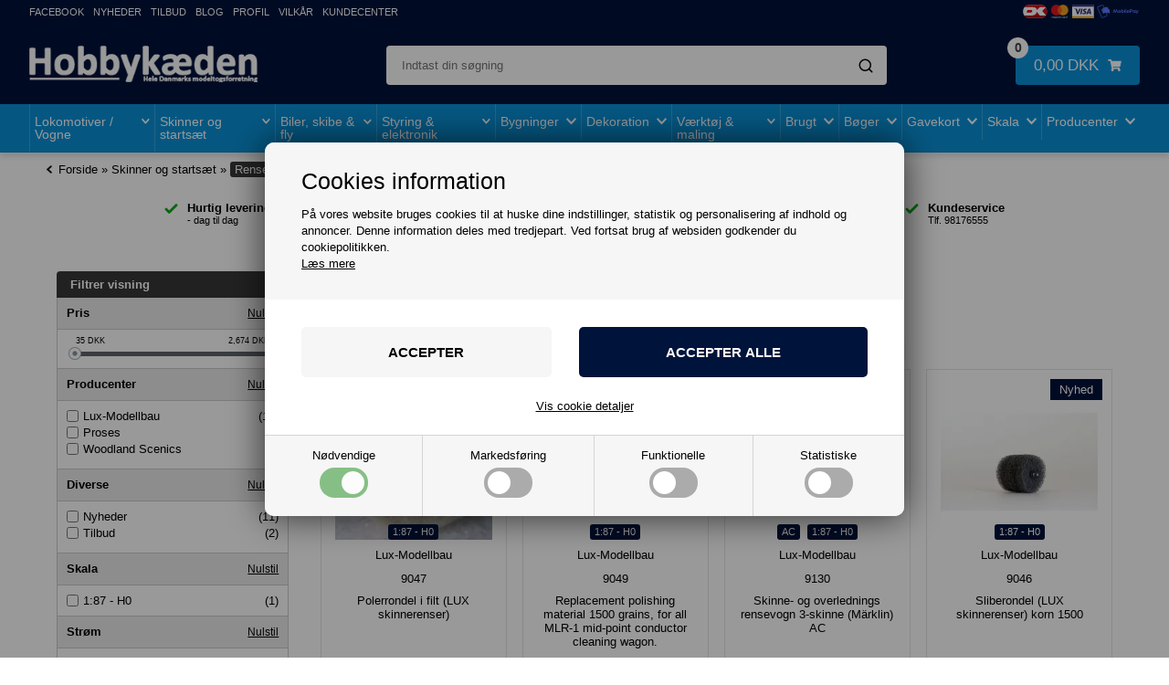

--- FILE ---
content_type: text/html; Charset=UTF-8
request_url: https://hobbykaeden.dk/shop/rense--og-rengoeringsmateriel-443c1.html
body_size: 68705
content:
<!DOCTYPE html>
<html lang='da' class="webshop-html" xmlns:fb="http://ogp.me/ns/fb#">
<head>
<title>Rense- og rengøringsmateriel</title>
<script>
  !function(e,t){"use strict";"object"==typeof module&&"object"==typeof module.exports?module.exports=e.document?t(e,!0):function(e){if(e.document)return t(e);throw new Error("jQuery requires a window with a document")}:t(e)}("undefined"!=typeof window?window:this,function(T,P){"use strict";var t=[],M=Object.getPrototypeOf,s=t.slice,I=t.flat?function(e){return t.flat.call(e)}:function(e){return t.concat.apply([],e)},W=t.push,F=t.indexOf,Q={},B=Q.toString,$=Q.hasOwnProperty,_=$.toString,z=_.call(Object),g={},v=function(e){return"function"==typeof e&&"number"!=typeof e.nodeType&&"function"!=typeof e.item},y=function(e){return null!=e&&e===e.window},C=T.document,X={type:!0,src:!0,nonce:!0,noModule:!0};function U(e,t,n){var r,i,o=(n=n||C).createElement("script");if(o.text=e,t)for(r in X)(i=t[r]||t.getAttribute&&t.getAttribute(r))&&o.setAttribute(r,i);n.head.appendChild(o).parentNode.removeChild(o)}function h(e){return null==e?e+"":"object"==typeof e||"function"==typeof e?Q[B.call(e)]||"object":typeof e}var e="3.6.0",j=function(e,t){return new j.fn.init(e,t)};function V(e){var t=!!e&&"length"in e&&e.length,n=h(e);return!v(e)&&!y(e)&&("array"===n||0===t||"number"==typeof t&&0<t&&t-1 in e)}j.fn=j.prototype={jquery:e,constructor:j,length:0,toArray:function(){return s.call(this)},get:function(e){return null==e?s.call(this):e<0?this[e+this.length]:this[e]},pushStack:function(e){e=j.merge(this.constructor(),e);return e.prevObject=this,e},each:function(e){return j.each(this,e)},map:function(n){return this.pushStack(j.map(this,function(e,t){return n.call(e,t,e)}))},slice:function(){return this.pushStack(s.apply(this,arguments))},first:function(){return this.eq(0)},last:function(){return this.eq(-1)},even:function(){return this.pushStack(j.grep(this,function(e,t){return(t+1)%2}))},odd:function(){return this.pushStack(j.grep(this,function(e,t){return t%2}))},eq:function(e){var t=this.length,e=+e+(e<0?t:0);return this.pushStack(0<=e&&e<t?[this[e]]:[])},end:function(){return this.prevObject||this.constructor()},push:W,sort:t.sort,splice:t.splice},j.extend=j.fn.extend=function(){var e,t,n,r,i,o=arguments[0]||{},a=1,s=arguments.length,u=!1;for("boolean"==typeof o&&(u=o,o=arguments[a]||{},a++),"object"==typeof o||v(o)||(o={}),a===s&&(o=this,a--);a<s;a++)if(null!=(e=arguments[a]))for(t in e)n=e[t],"__proto__"!==t&&o!==n&&(u&&n&&(j.isPlainObject(n)||(r=Array.isArray(n)))?(i=o[t],i=r&&!Array.isArray(i)?[]:r||j.isPlainObject(i)?i:{},r=!1,o[t]=j.extend(u,i,n)):void 0!==n&&(o[t]=n));return o},j.extend({expando:"jQuery"+(e+Math.random()).replace(/\D/g,""),isReady:!0,error:function(e){throw new Error(e)},noop:function(){},isPlainObject:function(e){return!(!e||"[object Object]"!==B.call(e)||(e=M(e))&&("function"!=typeof(e=$.call(e,"constructor")&&e.constructor)||_.call(e)!==z))},isEmptyObject:function(e){for(var t in e)return!1;return!0},globalEval:function(e,t,n){U(e,{nonce:t&&t.nonce},n)},each:function(e,t){var n,r=0;if(V(e))for(n=e.length;r<n&&!1!==t.call(e[r],r,e[r]);r++);else for(r in e)if(!1===t.call(e[r],r,e[r]))break;return e},makeArray:function(e,t){t=t||[];return null!=e&&(V(Object(e))?j.merge(t,"string"==typeof e?[e]:e):W.call(t,e)),t},inArray:function(e,t,n){return null==t?-1:F.call(t,e,n)},merge:function(e,t){for(var n=+t.length,r=0,i=e.length;r<n;r++)e[i++]=t[r];return e.length=i,e},grep:function(e,t,n){for(var r=[],i=0,o=e.length,a=!n;i<o;i++)!t(e[i],i)!=a&&r.push(e[i]);return r},map:function(e,t,n){var r,i,o=0,a=[];if(V(e))for(r=e.length;o<r;o++)null!=(i=t(e[o],o,n))&&a.push(i);else for(o in e)null!=(i=t(e[o],o,n))&&a.push(i);return I(a)},guid:1,support:g}),"function"==typeof Symbol&&(j.fn[Symbol.iterator]=t[Symbol.iterator]),j.each("Boolean Number String Function Array Date RegExp Object Error Symbol".split(" "),function(e,t){Q["[object "+t+"]"]=t.toLowerCase()});var e=function(P){var r,p,b,o,M,d,I,W,w,u,l,T,C,n,j,h,i,a,g,S="sizzle"+ +new Date,c=P.document,k=0,F=0,Q=q(),B=q(),$=q(),y=q(),_=function(e,t){return e===t&&(l=!0),0},z={}.hasOwnProperty,e=[],X=e.pop,U=e.push,E=e.push,V=e.slice,v=function(e,t){for(var n=0,r=e.length;n<r;n++)if(e[n]===t)return n;return-1},G="checked|selected|async|autofocus|autoplay|controls|defer|disabled|hidden|ismap|loop|multiple|open|readonly|required|scoped",s="[\\x20\\t\\r\\n\\f]",t="(?:\\\\[\\da-fA-F]{1,6}"+s+"?|\\\\[^\\r\\n\\f]|[\\w-]|[^\0-\\x7f])+",J="\\["+s+"*("+t+")(?:"+s+"*([*^$|!~]?=)"+s+"*(?:'((?:\\\\.|[^\\\\'])*)'|\"((?:\\\\.|[^\\\\\"])*)\"|("+t+"))|)"+s+"*\\]",Y=":("+t+")(?:\\((('((?:\\\\.|[^\\\\'])*)'|\"((?:\\\\.|[^\\\\\"])*)\")|((?:\\\\.|[^\\\\()[\\]]|"+J+")*)|.*)\\)|)",K=new RegExp(s+"+","g"),m=new RegExp("^"+s+"+|((?:^|[^\\\\])(?:\\\\.)*)"+s+"+$","g"),Z=new RegExp("^"+s+"*,"+s+"*"),ee=new RegExp("^"+s+"*([>+~]|"+s+")"+s+"*"),te=new RegExp(s+"|>"),ne=new RegExp(Y),re=new RegExp("^"+t+"$"),f={ID:new RegExp("^#("+t+")"),CLASS:new RegExp("^\\.("+t+")"),TAG:new RegExp("^("+t+"|[*])"),ATTR:new RegExp("^"+J),PSEUDO:new RegExp("^"+Y),CHILD:new RegExp("^:(only|first|last|nth|nth-last)-(child|of-type)(?:\\("+s+"*(even|odd|(([+-]|)(\\d*)n|)"+s+"*(?:([+-]|)"+s+"*(\\d+)|))"+s+"*\\)|)","i"),bool:new RegExp("^(?:"+G+")$","i"),needsContext:new RegExp("^"+s+"*[>+~]|:(even|odd|eq|gt|lt|nth|first|last)(?:\\("+s+"*((?:-\\d)?\\d*)"+s+"*\\)|)(?=[^-]|$)","i")},ie=/HTML$/i,oe=/^(?:input|select|textarea|button)$/i,ae=/^h\d$/i,x=/^[^{]+\{\s*\[native \w/,se=/^(?:#([\w-]+)|(\w+)|\.([\w-]+))$/,ue=/[+~]/,A=new RegExp("\\\\[\\da-fA-F]{1,6}"+s+"?|\\\\([^\\r\\n\\f])","g"),N=function(e,t){e="0x"+e.slice(1)-65536;return t||(e<0?String.fromCharCode(65536+e):String.fromCharCode(e>>10|55296,1023&e|56320))},le=/([\0-\x1f\x7f]|^-?\d)|^-$|[^\0-\x1f\x7f-\uFFFF\w-]/g,ce=function(e,t){return t?"\0"===e?"ï¿½":e.slice(0,-1)+"\\"+e.charCodeAt(e.length-1).toString(16)+" ":"\\"+e},fe=function(){T()},pe=ve(function(e){return!0===e.disabled&&"fieldset"===e.nodeName.toLowerCase()},{dir:"parentNode",next:"legend"});try{E.apply(e=V.call(c.childNodes),c.childNodes),e[c.childNodes.length].nodeType}catch(r){E={apply:e.length?function(e,t){U.apply(e,V.call(t))}:function(e,t){for(var n=e.length,r=0;e[n++]=t[r++];);e.length=n-1}}}function D(e,t,n,r){var i,o,a,s,u,l,c=t&&t.ownerDocument,f=t?t.nodeType:9;if(n=n||[],"string"!=typeof e||!e||1!==f&&9!==f&&11!==f)return n;if(!r&&(T(t),t=t||C,j)){if(11!==f&&(s=se.exec(e)))if(i=s[1]){if(9===f){if(!(l=t.getElementById(i)))return n;if(l.id===i)return n.push(l),n}else if(c&&(l=c.getElementById(i))&&g(t,l)&&l.id===i)return n.push(l),n}else{if(s[2])return E.apply(n,t.getElementsByTagName(e)),n;if((i=s[3])&&p.getElementsByClassName&&t.getElementsByClassName)return E.apply(n,t.getElementsByClassName(i)),n}if(p.qsa&&!y[e+" "]&&(!h||!h.test(e))&&(1!==f||"object"!==t.nodeName.toLowerCase())){if(l=e,c=t,1===f&&(te.test(e)||ee.test(e))){for((c=ue.test(e)&&ye(t.parentNode)||t)===t&&p.scope||((a=t.getAttribute("id"))?a=a.replace(le,ce):t.setAttribute("id",a=S)),o=(u=d(e)).length;o--;)u[o]=(a?"#"+a:":scope")+" "+R(u[o]);l=u.join(",")}try{return E.apply(n,c.querySelectorAll(l)),n}catch(t){y(e,!0)}finally{a===S&&t.removeAttribute("id")}}}return W(e.replace(m,"$1"),t,n,r)}function q(){var n=[];return function r(e,t){return n.push(e+" ")>b.cacheLength&&delete r[n.shift()],r[e+" "]=t}}function L(e){return e[S]=!0,e}function H(e){var t=C.createElement("fieldset");try{return!!e(t)}catch(e){return!1}finally{t.parentNode&&t.parentNode.removeChild(t)}}function de(e,t){for(var n=e.split("|"),r=n.length;r--;)b.attrHandle[n[r]]=t}function he(e,t){var n=t&&e,r=n&&1===e.nodeType&&1===t.nodeType&&e.sourceIndex-t.sourceIndex;if(r)return r;if(n)for(;n=n.nextSibling;)if(n===t)return-1;return e?1:-1}function ge(t){return function(e){return"form"in e?e.parentNode&&!1===e.disabled?"label"in e?"label"in e.parentNode?e.parentNode.disabled===t:e.disabled===t:e.isDisabled===t||e.isDisabled!==!t&&pe(e)===t:e.disabled===t:"label"in e&&e.disabled===t}}function O(a){return L(function(o){return o=+o,L(function(e,t){for(var n,r=a([],e.length,o),i=r.length;i--;)e[n=r[i]]&&(e[n]=!(t[n]=e[n]))})})}function ye(e){return e&&"undefined"!=typeof e.getElementsByTagName&&e}for(r in p=D.support={},M=D.isXML=function(e){var t=e&&e.namespaceURI,e=e&&(e.ownerDocument||e).documentElement;return!ie.test(t||e&&e.nodeName||"HTML")},T=D.setDocument=function(e){var e=e?e.ownerDocument||e:c;return e!=C&&9===e.nodeType&&e.documentElement&&(n=(C=e).documentElement,j=!M(C),c!=C&&(e=C.defaultView)&&e.top!==e&&(e.addEventListener?e.addEventListener("unload",fe,!1):e.attachEvent&&e.attachEvent("onunload",fe)),p.scope=H(function(e){return n.appendChild(e).appendChild(C.createElement("div")),"undefined"!=typeof e.querySelectorAll&&!e.querySelectorAll(":scope fieldset div").length}),p.attributes=H(function(e){return e.className="i",!e.getAttribute("className")}),p.getElementsByTagName=H(function(e){return e.appendChild(C.createComment("")),!e.getElementsByTagName("*").length}),p.getElementsByClassName=x.test(C.getElementsByClassName),p.getById=H(function(e){return n.appendChild(e).id=S,!C.getElementsByName||!C.getElementsByName(S).length}),p.getById?(b.filter.ID=function(e){var t=e.replace(A,N);return function(e){return e.getAttribute("id")===t}},b.find.ID=function(e,t){if("undefined"!=typeof t.getElementById&&j)return(e=t.getElementById(e))?[e]:[]}):(b.filter.ID=function(e){var t=e.replace(A,N);return function(e){e="undefined"!=typeof e.getAttributeNode&&e.getAttributeNode("id");return e&&e.value===t}},b.find.ID=function(e,t){if("undefined"!=typeof t.getElementById&&j){var n,r,i,o=t.getElementById(e);if(o){if((n=o.getAttributeNode("id"))&&n.value===e)return[o];for(i=t.getElementsByName(e),r=0;o=i[r++];)if((n=o.getAttributeNode("id"))&&n.value===e)return[o]}return[]}}),b.find.TAG=p.getElementsByTagName?function(e,t){return"undefined"!=typeof t.getElementsByTagName?t.getElementsByTagName(e):p.qsa?t.querySelectorAll(e):void 0}:function(e,t){var n,r=[],i=0,o=t.getElementsByTagName(e);if("*"!==e)return o;for(;n=o[i++];)1===n.nodeType&&r.push(n);return r},b.find.CLASS=p.getElementsByClassName&&function(e,t){if("undefined"!=typeof t.getElementsByClassName&&j)return t.getElementsByClassName(e)},i=[],h=[],(p.qsa=x.test(C.querySelectorAll))&&(H(function(e){var t;n.appendChild(e).innerHTML="<a id='"+S+"'></a><select id='"+S+"-\r\\' msallowcapture=''><option selected=''></option></select>",e.querySelectorAll("[msallowcapture^='']").length&&h.push("[*^$]="+s+"*(?:''|\"\")"),e.querySelectorAll("[selected]").length||h.push("\\["+s+"*(?:value|"+G+")"),e.querySelectorAll("[id~="+S+"-]").length||h.push("~="),(t=C.createElement("input")).setAttribute("name",""),e.appendChild(t),e.querySelectorAll("[name='']").length||h.push("\\["+s+"*name"+s+"*="+s+"*(?:''|\"\")"),e.querySelectorAll(":checked").length||h.push(":checked"),e.querySelectorAll("a#"+S+"+*").length||h.push(".#.+[+~]"),e.querySelectorAll("\\\f"),h.push("[\\r\\n\\f]")}),H(function(e){e.innerHTML="<a href='' disabled='disabled'></a><select disabled='disabled'><option/></select>";var t=C.createElement("input");t.setAttribute("type","hidden"),e.appendChild(t).setAttribute("name","D"),e.querySelectorAll("[name=d]").length&&h.push("name"+s+"*[*^$|!~]?="),2!==e.querySelectorAll(":enabled").length&&h.push(":enabled",":disabled"),n.appendChild(e).disabled=!0,2!==e.querySelectorAll(":disabled").length&&h.push(":enabled",":disabled"),e.querySelectorAll("*,:x"),h.push(",.*:")})),(p.matchesSelector=x.test(a=n.matches||n.webkitMatchesSelector||n.mozMatchesSelector||n.oMatchesSelector||n.msMatchesSelector))&&H(function(e){p.disconnectedMatch=a.call(e,"*"),a.call(e,"[s!='']:x"),i.push("!=",Y)}),h=h.length&&new RegExp(h.join("|")),i=i.length&&new RegExp(i.join("|")),e=x.test(n.compareDocumentPosition),g=e||x.test(n.contains)?function(e,t){var n=9===e.nodeType?e.documentElement:e,t=t&&t.parentNode;return e===t||!(!t||1!==t.nodeType||!(n.contains?n.contains(t):e.compareDocumentPosition&&16&e.compareDocumentPosition(t)))}:function(e,t){if(t)for(;t=t.parentNode;)if(t===e)return!0;return!1},_=e?function(e,t){var n;return e===t?(l=!0,0):!e.compareDocumentPosition-!t.compareDocumentPosition||(1&(n=(e.ownerDocument||e)==(t.ownerDocument||t)?e.compareDocumentPosition(t):1)||!p.sortDetached&&t.compareDocumentPosition(e)===n?e==C||e.ownerDocument==c&&g(c,e)?-1:t==C||t.ownerDocument==c&&g(c,t)?1:u?v(u,e)-v(u,t):0:4&n?-1:1)}:function(e,t){if(e===t)return l=!0,0;var n,r=0,i=e.parentNode,o=t.parentNode,a=[e],s=[t];if(!i||!o)return e==C?-1:t==C?1:i?-1:o?1:u?v(u,e)-v(u,t):0;if(i===o)return he(e,t);for(n=e;n=n.parentNode;)a.unshift(n);for(n=t;n=n.parentNode;)s.unshift(n);for(;a[r]===s[r];)r++;return r?he(a[r],s[r]):a[r]==c?-1:s[r]==c?1:0}),C},D.matches=function(e,t){return D(e,null,null,t)},D.matchesSelector=function(e,t){if(T(e),p.matchesSelector&&j&&!y[t+" "]&&(!i||!i.test(t))&&(!h||!h.test(t)))try{var n=a.call(e,t);if(n||p.disconnectedMatch||e.document&&11!==e.document.nodeType)return n}catch(e){y(t,!0)}return 0<D(t,C,null,[e]).length},D.contains=function(e,t){return(e.ownerDocument||e)!=C&&T(e),g(e,t)},D.attr=function(e,t){(e.ownerDocument||e)!=C&&T(e);var n=b.attrHandle[t.toLowerCase()],n=n&&z.call(b.attrHandle,t.toLowerCase())?n(e,t,!j):void 0;return void 0!==n?n:p.attributes||!j?e.getAttribute(t):(n=e.getAttributeNode(t))&&n.specified?n.value:null},D.escape=function(e){return(e+"").replace(le,ce)},D.error=function(e){throw new Error("Syntax error, unrecognized expression: "+e)},D.uniqueSort=function(e){var t,n=[],r=0,i=0;if(l=!p.detectDuplicates,u=!p.sortStable&&e.slice(0),e.sort(_),l){for(;t=e[i++];)t===e[i]&&(r=n.push(i));for(;r--;)e.splice(n[r],1)}return u=null,e},o=D.getText=function(e){var t,n="",r=0,i=e.nodeType;if(i){if(1===i||9===i||11===i){if("string"==typeof e.textContent)return e.textContent;for(e=e.firstChild;e;e=e.nextSibling)n+=o(e)}else if(3===i||4===i)return e.nodeValue}else for(;t=e[r++];)n+=o(t);return n},(b=D.selectors={cacheLength:50,createPseudo:L,match:f,attrHandle:{},find:{},relative:{">":{dir:"parentNode",first:!0}," ":{dir:"parentNode"},"+":{dir:"previousSibling",first:!0},"~":{dir:"previousSibling"}},preFilter:{ATTR:function(e){return e[1]=e[1].replace(A,N),e[3]=(e[3]||e[4]||e[5]||"").replace(A,N),"~="===e[2]&&(e[3]=" "+e[3]+" "),e.slice(0,4)},CHILD:function(e){return e[1]=e[1].toLowerCase(),"nth"===e[1].slice(0,3)?(e[3]||D.error(e[0]),e[4]=+(e[4]?e[5]+(e[6]||1):2*("even"===e[3]||"odd"===e[3])),e[5]=+(e[7]+e[8]||"odd"===e[3])):e[3]&&D.error(e[0]),e},PSEUDO:function(e){var t,n=!e[6]&&e[2];return f.CHILD.test(e[0])?null:(e[3]?e[2]=e[4]||e[5]||"":n&&ne.test(n)&&(t=(t=d(n,!0))&&n.indexOf(")",n.length-t)-n.length)&&(e[0]=e[0].slice(0,t),e[2]=n.slice(0,t)),e.slice(0,3))}},filter:{TAG:function(e){var t=e.replace(A,N).toLowerCase();return"*"===e?function(){return!0}:function(e){return e.nodeName&&e.nodeName.toLowerCase()===t}},CLASS:function(e){var t=Q[e+" "];return t||(t=new RegExp("(^|"+s+")"+e+"("+s+"|$)"))&&Q(e,function(e){return t.test("string"==typeof e.className&&e.className||"undefined"!=typeof e.getAttribute&&e.getAttribute("class")||"")})},ATTR:function(t,n,r){return function(e){e=D.attr(e,t);return null==e?"!="===n:!n||(e+="","="===n?e===r:"!="===n?e!==r:"^="===n?r&&0===e.indexOf(r):"*="===n?r&&-1<e.indexOf(r):"$="===n?r&&e.slice(-r.length)===r:"~="===n?-1<(" "+e.replace(K," ")+" ").indexOf(r):"|="===n&&(e===r||e.slice(0,r.length+1)===r+"-"))}},CHILD:function(h,e,t,g,y){var m="nth"!==h.slice(0,3),v="last"!==h.slice(-4),x="of-type"===e;return 1===g&&0===y?function(e){return!!e.parentNode}:function(e,t,n){var r,i,o,a,s,u,l=m!=v?"nextSibling":"previousSibling",c=e.parentNode,f=x&&e.nodeName.toLowerCase(),p=!n&&!x,d=!1;if(c){if(m){for(;l;){for(a=e;a=a[l];)if(x?a.nodeName.toLowerCase()===f:1===a.nodeType)return!1;u=l="only"===h&&!u&&"nextSibling"}return!0}if(u=[v?c.firstChild:c.lastChild],v&&p){for(d=(s=(r=(i=(o=(a=c)[S]||(a[S]={}))[a.uniqueID]||(o[a.uniqueID]={}))[h]||[])[0]===k&&r[1])&&r[2],a=s&&c.childNodes[s];a=++s&&a&&a[l]||(d=s=0,u.pop());)if(1===a.nodeType&&++d&&a===e){i[h]=[k,s,d];break}}else if(!1===(d=p?s=(r=(i=(o=(a=e)[S]||(a[S]={}))[a.uniqueID]||(o[a.uniqueID]={}))[h]||[])[0]===k&&r[1]:d))for(;(a=++s&&a&&a[l]||(d=s=0,u.pop()))&&((x?a.nodeName.toLowerCase()!==f:1!==a.nodeType)||!++d||(p&&((i=(o=a[S]||(a[S]={}))[a.uniqueID]||(o[a.uniqueID]={}))[h]=[k,d]),a!==e)););return(d-=y)===g||d%g==0&&0<=d/g}}},PSEUDO:function(e,o){var t,a=b.pseudos[e]||b.setFilters[e.toLowerCase()]||D.error("unsupported pseudo: "+e);return a[S]?a(o):1<a.length?(t=[e,e,"",o],b.setFilters.hasOwnProperty(e.toLowerCase())?L(function(e,t){for(var n,r=a(e,o),i=r.length;i--;)e[n=v(e,r[i])]=!(t[n]=r[i])}):function(e){return a(e,0,t)}):a}},pseudos:{not:L(function(e){var r=[],i=[],s=I(e.replace(m,"$1"));return s[S]?L(function(e,t,n,r){for(var i,o=s(e,null,r,[]),a=e.length;a--;)(i=o[a])&&(e[a]=!(t[a]=i))}):function(e,t,n){return r[0]=e,s(r,null,n,i),r[0]=null,!i.pop()}}),has:L(function(t){return function(e){return 0<D(t,e).length}}),contains:L(function(t){return t=t.replace(A,N),function(e){return-1<(e.textContent||o(e)).indexOf(t)}}),lang:L(function(n){return re.test(n||"")||D.error("unsupported lang: "+n),n=n.replace(A,N).toLowerCase(),function(e){var t;do{if(t=j?e.lang:e.getAttribute("xml:lang")||e.getAttribute("lang"))return(t=t.toLowerCase())===n||0===t.indexOf(n+"-")}while((e=e.parentNode)&&1===e.nodeType);return!1}}),target:function(e){var t=P.location&&P.location.hash;return t&&t.slice(1)===e.id},root:function(e){return e===n},focus:function(e){return e===C.activeElement&&(!C.hasFocus||C.hasFocus())&&!!(e.type||e.href||~e.tabIndex)},enabled:ge(!1),disabled:ge(!0),checked:function(e){var t=e.nodeName.toLowerCase();return"input"===t&&!!e.checked||"option"===t&&!!e.selected},selected:function(e){return e.parentNode&&e.parentNode.selectedIndex,!0===e.selected},empty:function(e){for(e=e.firstChild;e;e=e.nextSibling)if(e.nodeType<6)return!1;return!0},parent:function(e){return!b.pseudos.empty(e)},header:function(e){return ae.test(e.nodeName)},input:function(e){return oe.test(e.nodeName)},button:function(e){var t=e.nodeName.toLowerCase();return"input"===t&&"button"===e.type||"button"===t},text:function(e){return"input"===e.nodeName.toLowerCase()&&"text"===e.type&&(null==(e=e.getAttribute("type"))||"text"===e.toLowerCase())},first:O(function(){return[0]}),last:O(function(e,t){return[t-1]}),eq:O(function(e,t,n){return[n<0?n+t:n]}),even:O(function(e,t){for(var n=0;n<t;n+=2)e.push(n);return e}),odd:O(function(e,t){for(var n=1;n<t;n+=2)e.push(n);return e}),lt:O(function(e,t,n){for(var r=n<0?n+t:t<n?t:n;0<=--r;)e.push(r);return e}),gt:O(function(e,t,n){for(var r=n<0?n+t:n;++r<t;)e.push(r);return e})}}).pseudos.nth=b.pseudos.eq,{radio:!0,checkbox:!0,file:!0,password:!0,image:!0})b.pseudos[r]=function(t){return function(e){return"input"===e.nodeName.toLowerCase()&&e.type===t}}(r);for(r in{submit:!0,reset:!0})b.pseudos[r]=function(n){return function(e){var t=e.nodeName.toLowerCase();return("input"===t||"button"===t)&&e.type===n}}(r);function me(){}function R(e){for(var t=0,n=e.length,r="";t<n;t++)r+=e[t].value;return r}function ve(a,e,t){var s=e.dir,u=e.next,l=u||s,c=t&&"parentNode"===l,f=F++;return e.first?function(e,t,n){for(;e=e[s];)if(1===e.nodeType||c)return a(e,t,n);return!1}:function(e,t,n){var r,i,o=[k,f];if(n){for(;e=e[s];)if((1===e.nodeType||c)&&a(e,t,n))return!0}else for(;e=e[s];)if(1===e.nodeType||c)if(i=(i=e[S]||(e[S]={}))[e.uniqueID]||(i[e.uniqueID]={}),u&&u===e.nodeName.toLowerCase())e=e[s]||e;else{if((r=i[l])&&r[0]===k&&r[1]===f)return o[2]=r[2];if((i[l]=o)[2]=a(e,t,n))return!0}return!1}}function xe(i){return 1<i.length?function(e,t,n){for(var r=i.length;r--;)if(!i[r](e,t,n))return!1;return!0}:i[0]}function be(e,t,n,r,i){for(var o,a=[],s=0,u=e.length,l=null!=t;s<u;s++)!(o=e[s])||n&&!n(o,r,i)||(a.push(o),l&&t.push(s));return a}function we(e){for(var r,t,n,i=e.length,o=b.relative[e[0].type],a=o||b.relative[" "],s=o?1:0,u=ve(function(e){return e===r},a,!0),l=ve(function(e){return-1<v(r,e)},a,!0),c=[function(e,t,n){e=!o&&(n||t!==w)||((r=t).nodeType?u:l)(e,t,n);return r=null,e}];s<i;s++)if(t=b.relative[e[s].type])c=[ve(xe(c),t)];else{if((t=b.filter[e[s].type].apply(null,e[s].matches))[S]){for(n=++s;n<i&&!b.relative[e[n].type];n++);return function f(d,h,g,y,m,e){return y&&!y[S]&&(y=f(y)),m&&!m[S]&&(m=f(m,e)),L(function(e,t,n,r){var i,o,a,s=[],u=[],l=t.length,c=e||function(e,t,n){for(var r=0,i=t.length;r<i;r++)D(e,t[r],n);return n}(h||"*",n.nodeType?[n]:n,[]),f=!d||!e&&h?c:be(c,s,d,n,r),p=g?m||(e?d:l||y)?[]:t:f;if(g&&g(f,p,n,r),y)for(i=be(p,u),y(i,[],n,r),o=i.length;o--;)(a=i[o])&&(p[u[o]]=!(f[u[o]]=a));if(e){if(m||d){if(m){for(i=[],o=p.length;o--;)(a=p[o])&&i.push(f[o]=a);m(null,p=[],i,r)}for(o=p.length;o--;)(a=p[o])&&-1<(i=m?v(e,a):s[o])&&(e[i]=!(t[i]=a))}}else p=be(p===t?p.splice(l,p.length):p),m?m(null,t,p,r):E.apply(t,p)})}(1<s&&xe(c),1<s&&R(e.slice(0,s-1).concat({value:" "===e[s-2].type?"*":""})).replace(m,"$1"),t,s<n&&we(e.slice(s,n)),n<i&&we(e=e.slice(n)),n<i&&R(e))}c.push(t)}return xe(c)}return me.prototype=b.filters=b.pseudos,b.setFilters=new me,d=D.tokenize=function(e,t){var n,r,i,o,a,s,u,l=B[e+" "];if(l)return t?0:l.slice(0);for(a=e,s=[],u=b.preFilter;a;){for(o in n&&!(r=Z.exec(a))||(r&&(a=a.slice(r[0].length)||a),s.push(i=[])),n=!1,(r=ee.exec(a))&&(n=r.shift(),i.push({value:n,type:r[0].replace(m," ")}),a=a.slice(n.length)),b.filter)!(r=f[o].exec(a))||u[o]&&!(r=u[o](r))||(n=r.shift(),i.push({value:n,type:o,matches:r}),a=a.slice(n.length));if(!n)break}return t?a.length:a?D.error(e):B(e,s).slice(0)},I=D.compile=function(e,t){var n,y,m,v,x,r,i=[],o=[],a=$[e+" "];if(!a){for(n=(t=t||d(e)).length;n--;)((a=we(t[n]))[S]?i:o).push(a);(a=$(e,(v=0<(m=i).length,x=0<(y=o).length,r=function(e,t,n,r,i){var o,a,s,u=0,l="0",c=e&&[],f=[],p=w,d=e||x&&b.find.TAG("*",i),h=k+=null==p?1:Math.random()||.1,g=d.length;for(i&&(w=t==C||t||i);l!==g&&null!=(o=d[l]);l++){if(x&&o){for(a=0,t||o.ownerDocument==C||(T(o),n=!j);s=y[a++];)if(s(o,t||C,n)){r.push(o);break}i&&(k=h)}v&&((o=!s&&o)&&u--,e)&&c.push(o)}if(u+=l,v&&l!==u){for(a=0;s=m[a++];)s(c,f,t,n);if(e){if(0<u)for(;l--;)c[l]||f[l]||(f[l]=X.call(r));f=be(f)}E.apply(r,f),i&&!e&&0<f.length&&1<u+m.length&&D.uniqueSort(r)}return i&&(k=h,w=p),c},v?L(r):r))).selector=e}return a},W=D.select=function(e,t,n,r){var i,o,a,s,u,l="function"==typeof e&&e,c=!r&&d(e=l.selector||e);if(n=n||[],1===c.length){if(2<(o=c[0]=c[0].slice(0)).length&&"ID"===(a=o[0]).type&&9===t.nodeType&&j&&b.relative[o[1].type]){if(!(t=(b.find.ID(a.matches[0].replace(A,N),t)||[])[0]))return n;l&&(t=t.parentNode),e=e.slice(o.shift().value.length)}for(i=f.needsContext.test(e)?0:o.length;i--&&(a=o[i],!b.relative[s=a.type]);)if((u=b.find[s])&&(r=u(a.matches[0].replace(A,N),ue.test(o[0].type)&&ye(t.parentNode)||t))){if(o.splice(i,1),e=r.length&&R(o))break;return E.apply(n,r),n}}return(l||I(e,c))(r,t,!j,n,!t||ue.test(e)&&ye(t.parentNode)||t),n},p.sortStable=S.split("").sort(_).join("")===S,p.detectDuplicates=!!l,T(),p.sortDetached=H(function(e){return 1&e.compareDocumentPosition(C.createElement("fieldset"))}),H(function(e){return e.innerHTML="<a href='#'></a>","#"===e.firstChild.getAttribute("href")})||de("type|href|height|width",function(e,t,n){if(!n)return e.getAttribute(t,"type"===t.toLowerCase()?1:2)}),p.attributes&&H(function(e){return e.innerHTML="<input/>",e.firstChild.setAttribute("value",""),""===e.firstChild.getAttribute("value")})||de("value",function(e,t,n){if(!n&&"input"===e.nodeName.toLowerCase())return e.defaultValue}),H(function(e){return null==e.getAttribute("disabled")})||de(G,function(e,t,n){if(!n)return!0===e[t]?t.toLowerCase():(n=e.getAttributeNode(t))&&n.specified?n.value:null}),D}(T),r=(j.find=e,j.expr=e.selectors,j.expr[":"]=j.expr.pseudos,j.uniqueSort=j.unique=e.uniqueSort,j.text=e.getText,j.isXMLDoc=e.isXML,j.contains=e.contains,j.escapeSelector=e.escape,function(e,t,n){for(var r=[],i=void 0!==n;(e=e[t])&&9!==e.nodeType;)if(1===e.nodeType){if(i&&j(e).is(n))break;r.push(e)}return r}),G=function(e,t){for(var n=[];e;e=e.nextSibling)1===e.nodeType&&e!==t&&n.push(e);return n},J=j.expr.match.needsContext;function u(e,t){return e.nodeName&&e.nodeName.toLowerCase()===t.toLowerCase()}var Y=/^<([a-z][^\/\0>:\x20\t\r\n\f]*)[\x20\t\r\n\f]*\/?>(?:<\/\1>|)$/i;function K(e,n,r){return v(n)?j.grep(e,function(e,t){return!!n.call(e,t,e)!==r}):n.nodeType?j.grep(e,function(e){return e===n!==r}):"string"!=typeof n?j.grep(e,function(e){return-1<F.call(n,e)!==r}):j.filter(n,e,r)}j.filter=function(e,t,n){var r=t[0];return n&&(e=":not("+e+")"),1===t.length&&1===r.nodeType?j.find.matchesSelector(r,e)?[r]:[]:j.find.matches(e,j.grep(t,function(e){return 1===e.nodeType}))},j.fn.extend({find:function(e){var t,n,r=this.length,i=this;if("string"!=typeof e)return this.pushStack(j(e).filter(function(){for(t=0;t<r;t++)if(j.contains(i[t],this))return!0}));for(n=this.pushStack([]),t=0;t<r;t++)j.find(e,i[t],n);return 1<r?j.uniqueSort(n):n},filter:function(e){return this.pushStack(K(this,e||[],!1))},not:function(e){return this.pushStack(K(this,e||[],!0))},is:function(e){return!!K(this,"string"==typeof e&&J.test(e)?j(e):e||[],!1).length}});var Z,ee=/^(?:\s*(<[\w\W]+>)[^>]*|#([\w-]+))$/,te=((j.fn.init=function(e,t,n){if(e){if(n=n||Z,"string"!=typeof e)return e.nodeType?(this[0]=e,this.length=1,this):v(e)?void 0!==n.ready?n.ready(e):e(j):j.makeArray(e,this);if(!(r="<"===e[0]&&">"===e[e.length-1]&&3<=e.length?[null,e,null]:ee.exec(e))||!r[1]&&t)return(!t||t.jquery?t||n:this.constructor(t)).find(e);if(r[1]){if(t=t instanceof j?t[0]:t,j.merge(this,j.parseHTML(r[1],t&&t.nodeType?t.ownerDocument||t:C,!0)),Y.test(r[1])&&j.isPlainObject(t))for(var r in t)v(this[r])?this[r](t[r]):this.attr(r,t[r])}else(n=C.getElementById(r[2]))&&(this[0]=n,this.length=1)}return this}).prototype=j.fn,Z=j(C),/^(?:parents|prev(?:Until|All))/),ne={children:!0,contents:!0,next:!0,prev:!0};function re(e,t){for(;(e=e[t])&&1!==e.nodeType;);return e}j.fn.extend({has:function(e){var t=j(e,this),n=t.length;return this.filter(function(){for(var e=0;e<n;e++)if(j.contains(this,t[e]))return!0})},closest:function(e,t){var n,r=0,i=this.length,o=[],a="string"!=typeof e&&j(e);if(!J.test(e))for(;r<i;r++)for(n=this[r];n&&n!==t;n=n.parentNode)if(n.nodeType<11&&(a?-1<a.index(n):1===n.nodeType&&j.find.matchesSelector(n,e))){o.push(n);break}return this.pushStack(1<o.length?j.uniqueSort(o):o)},index:function(e){return e?"string"==typeof e?F.call(j(e),this[0]):F.call(this,e.jquery?e[0]:e):this[0]&&this[0].parentNode?this.first().prevAll().length:-1},add:function(e,t){return this.pushStack(j.uniqueSort(j.merge(this.get(),j(e,t))))},addBack:function(e){return this.add(null==e?this.prevObject:this.prevObject.filter(e))}}),j.each({parent:function(e){e=e.parentNode;return e&&11!==e.nodeType?e:null},parents:function(e){return r(e,"parentNode")},parentsUntil:function(e,t,n){return r(e,"parentNode",n)},next:function(e){return re(e,"nextSibling")},prev:function(e){return re(e,"previousSibling")},nextAll:function(e){return r(e,"nextSibling")},prevAll:function(e){return r(e,"previousSibling")},nextUntil:function(e,t,n){return r(e,"nextSibling",n)},prevUntil:function(e,t,n){return r(e,"previousSibling",n)},siblings:function(e){return G((e.parentNode||{}).firstChild,e)},children:function(e){return G(e.firstChild)},contents:function(e){return null!=e.contentDocument&&M(e.contentDocument)?e.contentDocument:(u(e,"template")&&(e=e.content||e),j.merge([],e.childNodes))}},function(r,i){j.fn[r]=function(e,t){var n=j.map(this,i,e);return(t="Until"!==r.slice(-5)?e:t)&&"string"==typeof t&&(n=j.filter(t,n)),1<this.length&&(ne[r]||j.uniqueSort(n),te.test(r))&&n.reverse(),this.pushStack(n)}});var S=/[^\x20\t\r\n\f]+/g;function c(e){return e}function ie(e){throw e}function oe(e,t,n,r){var i;try{e&&v(i=e.promise)?i.call(e).done(t).fail(n):e&&v(i=e.then)?i.call(e,t,n):t.apply(void 0,[e].slice(r))}catch(e){n.apply(void 0,[e])}}j.Callbacks=function(n){var e,r;n="string"==typeof n?(e=n,r={},j.each(e.match(S)||[],function(e,t){r[t]=!0}),r):j.extend({},n);var i,t,o,a,s=[],u=[],l=-1,c=function(){for(a=a||n.once,o=i=!0;u.length;l=-1)for(t=u.shift();++l<s.length;)!1===s[l].apply(t[0],t[1])&&n.stopOnFalse&&(l=s.length,t=!1);n.memory||(t=!1),i=!1,a&&(s=t?[]:"")},f={add:function(){return s&&(t&&!i&&(l=s.length-1,u.push(t)),function r(e){j.each(e,function(e,t){v(t)?n.unique&&f.has(t)||s.push(t):t&&t.length&&"string"!==h(t)&&r(t)})}(arguments),t)&&!i&&c(),this},remove:function(){return j.each(arguments,function(e,t){for(var n;-1<(n=j.inArray(t,s,n));)s.splice(n,1),n<=l&&l--}),this},has:function(e){return e?-1<j.inArray(e,s):0<s.length},empty:function(){return s=s&&[],this},disable:function(){return a=u=[],s=t="",this},disabled:function(){return!s},lock:function(){return a=u=[],t||i||(s=t=""),this},locked:function(){return!!a},fireWith:function(e,t){return a||(t=[e,(t=t||[]).slice?t.slice():t],u.push(t),i)||c(),this},fire:function(){return f.fireWith(this,arguments),this},fired:function(){return!!o}};return f},j.extend({Deferred:function(e){var o=[["notify","progress",j.Callbacks("memory"),j.Callbacks("memory"),2],["resolve","done",j.Callbacks("once memory"),j.Callbacks("once memory"),0,"resolved"],["reject","fail",j.Callbacks("once memory"),j.Callbacks("once memory"),1,"rejected"]],i="pending",a={state:function(){return i},always:function(){return s.done(arguments).fail(arguments),this},"catch":function(e){return a.then(null,e)},pipe:function(){var i=arguments;return j.Deferred(function(r){j.each(o,function(e,t){var n=v(i[t[4]])&&i[t[4]];s[t[1]](function(){var e=n&&n.apply(this,arguments);e&&v(e.promise)?e.promise().progress(r.notify).done(r.resolve).fail(r.reject):r[t[0]+"With"](this,n?[e]:arguments)})}),i=null}).promise()},then:function(t,n,r){var u=0;function l(i,o,a,s){return function(){var n=this,r=arguments,e=function(){var e,t;if(!(i<u)){if((e=a.apply(n,r))===o.promise())throw new TypeError("Thenable self-resolution");t=e&&("object"==typeof e||"function"==typeof e)&&e.then,v(t)?s?t.call(e,l(u,o,c,s),l(u,o,ie,s)):(u++,t.call(e,l(u,o,c,s),l(u,o,ie,s),l(u,o,c,o.notifyWith))):(a!==c&&(n=void 0,r=[e]),(s||o.resolveWith)(n,r))}},t=s?e:function(){try{e()}catch(e){j.Deferred.exceptionHook&&j.Deferred.exceptionHook(e,t.stackTrace),u<=i+1&&(a!==ie&&(n=void 0,r=[e]),o.rejectWith(n,r))}};i?t():(j.Deferred.getStackHook&&(t.stackTrace=j.Deferred.getStackHook()),T.setTimeout(t))}}return j.Deferred(function(e){o[0][3].add(l(0,e,v(r)?r:c,e.notifyWith)),o[1][3].add(l(0,e,v(t)?t:c)),o[2][3].add(l(0,e,v(n)?n:ie))}).promise()},promise:function(e){return null!=e?j.extend(e,a):a}},s={};return j.each(o,function(e,t){var n=t[2],r=t[5];a[t[1]]=n.add,r&&n.add(function(){i=r},o[3-e][2].disable,o[3-e][3].disable,o[0][2].lock,o[0][3].lock),n.add(t[3].fire),s[t[0]]=function(){return s[t[0]+"With"](this===s?void 0:this,arguments),this},s[t[0]+"With"]=n.fireWith}),a.promise(s),e&&e.call(s,s),s},when:function(e){var n=arguments.length,t=n,r=Array(t),i=s.call(arguments),o=j.Deferred(),a=function(t){return function(e){r[t]=this,i[t]=1<arguments.length?s.call(arguments):e,--n||o.resolveWith(r,i)}};if(n<=1&&(oe(e,o.done(a(t)).resolve,o.reject,!n),"pending"===o.state()||v(i[t]&&i[t].then)))return o.then();for(;t--;)oe(i[t],a(t),o.reject);return o.promise()}});var ae=/^(Eval|Internal|Range|Reference|Syntax|Type|URI)Error$/,se=(j.Deferred.exceptionHook=function(e,t){T.console&&T.console.warn&&e&&ae.test(e.name)&&T.console.warn("jQuery.Deferred exception: "+e.message,e.stack,t)},j.readyException=function(e){T.setTimeout(function(){throw e})},j.Deferred());function ue(){C.removeEventListener("DOMContentLoaded",ue),T.removeEventListener("load",ue),j.ready()}j.fn.ready=function(e){return se.then(e)["catch"](function(e){j.readyException(e)}),this},j.extend({isReady:!1,readyWait:1,ready:function(e){(!0===e?--j.readyWait:j.isReady)||(j.isReady=!0)!==e&&0<--j.readyWait||se.resolveWith(C,[j])}}),j.ready.then=se.then,"complete"===C.readyState||"loading"!==C.readyState&&!C.documentElement.doScroll?T.setTimeout(j.ready):(C.addEventListener("DOMContentLoaded",ue),T.addEventListener("load",ue));var f=function(e,t,n,r,i,o,a){var s=0,u=e.length,l=null==n;if("object"===h(n))for(s in i=!0,n)f(e,t,s,n[s],!0,o,a);else if(void 0!==r&&(i=!0,v(r)||(a=!0),t=l?a?(t.call(e,r),null):(l=t,function(e,t,n){return l.call(j(e),n)}):t))for(;s<u;s++)t(e[s],n,a?r:r.call(e[s],s,t(e[s],n)));return i?e:l?t.call(e):u?t(e[0],n):o},le=/^-ms-/,ce=/-([a-z])/g;function fe(e,t){return t.toUpperCase()}function x(e){return e.replace(le,"ms-").replace(ce,fe)}var m=function(e){return 1===e.nodeType||9===e.nodeType||!+e.nodeType};function pe(){this.expando=j.expando+pe.uid++}pe.uid=1,pe.prototype={cache:function(e){var t=e[this.expando];return t||(t={},m(e)&&(e.nodeType?e[this.expando]=t:Object.defineProperty(e,this.expando,{value:t,configurable:!0}))),t},set:function(e,t,n){var r,i=this.cache(e);if("string"==typeof t)i[x(t)]=n;else for(r in t)i[x(r)]=t[r];return i},get:function(e,t){return void 0===t?this.cache(e):e[this.expando]&&e[this.expando][x(t)]},access:function(e,t,n){return void 0===t||t&&"string"==typeof t&&void 0===n?this.get(e,t):(this.set(e,t,n),void 0!==n?n:t)},remove:function(e,t){var n,r=e[this.expando];if(void 0!==r){if(void 0!==t){n=(t=Array.isArray(t)?t.map(x):(t=x(t))in r?[t]:t.match(S)||[]).length;for(;n--;)delete r[t[n]]}void 0!==t&&!j.isEmptyObject(r)||(e.nodeType?e[this.expando]=void 0:delete e[this.expando])}},hasData:function(e){e=e[this.expando];return void 0!==e&&!j.isEmptyObject(e)}};var b=new pe,l=new pe,de=/^(?:\{[\w\W]*\}|\[[\w\W]*\])$/,he=/[A-Z]/g;function ge(e,t,n){var r,i;if(void 0===n&&1===e.nodeType)if(r="data-"+t.replace(he,"-$&").toLowerCase(),"string"==typeof(n=e.getAttribute(r))){try{n="true"===(i=n)||"false"!==i&&("null"===i?null:i===+i+""?+i:de.test(i)?JSON.parse(i):i)}catch(e){}l.set(e,t,n)}else n=void 0;return n}j.extend({hasData:function(e){return l.hasData(e)||b.hasData(e)},data:function(e,t,n){return l.access(e,t,n)},removeData:function(e,t){l.remove(e,t)},_data:function(e,t,n){return b.access(e,t,n)},_removeData:function(e,t){b.remove(e,t)}}),j.fn.extend({data:function(n,e){var t,r,i,o=this[0],a=o&&o.attributes;if(void 0!==n)return"object"==typeof n?this.each(function(){l.set(this,n)}):f(this,function(e){var t;if(o&&void 0===e)return void 0!==(t=l.get(o,n))||void 0!==(t=ge(o,n))?t:void 0;this.each(function(){l.set(this,n,e)})},null,e,1<arguments.length,null,!0);if(this.length&&(i=l.get(o),1===o.nodeType)&&!b.get(o,"hasDataAttrs")){for(t=a.length;t--;)a[t]&&0===(r=a[t].name).indexOf("data-")&&(r=x(r.slice(5)),ge(o,r,i[r]));b.set(o,"hasDataAttrs",!0)}return i},removeData:function(e){return this.each(function(){l.remove(this,e)})}}),j.extend({queue:function(e,t,n){var r;if(e)return r=b.get(e,t=(t||"fx")+"queue"),n&&(!r||Array.isArray(n)?r=b.access(e,t,j.makeArray(n)):r.push(n)),r||[]},dequeue:function(e,t){t=t||"fx";var n=j.queue(e,t),r=n.length,i=n.shift(),o=j._queueHooks(e,t);"inprogress"===i&&(i=n.shift(),r--),i&&("fx"===t&&n.unshift("inprogress"),delete o.stop,i.call(e,function(){j.dequeue(e,t)},o)),!r&&o&&o.empty.fire()},_queueHooks:function(e,t){var n=t+"queueHooks";return b.get(e,n)||b.access(e,n,{empty:j.Callbacks("once memory").add(function(){b.remove(e,[t+"queue",n])})})}}),j.fn.extend({queue:function(t,n){var e=2;return"string"!=typeof t&&(n=t,t="fx",e--),arguments.length<e?j.queue(this[0],t):void 0===n?this:this.each(function(){var e=j.queue(this,t,n);j._queueHooks(this,t),"fx"===t&&"inprogress"!==e[0]&&j.dequeue(this,t)})},dequeue:function(e){return this.each(function(){j.dequeue(this,e)})},clearQueue:function(e){return this.queue(e||"fx",[])},promise:function(e,t){var n,r=1,i=j.Deferred(),o=this,a=this.length,s=function(){--r||i.resolveWith(o,[o])};for("string"!=typeof e&&(t=e,e=void 0),e=e||"fx";a--;)(n=b.get(o[a],e+"queueHooks"))&&n.empty&&(r++,n.empty.add(s));return s(),i.promise(t)}});var e=/[+-]?(?:\d*\.|)\d+(?:[eE][+-]?\d+|)/.source,ye=new RegExp("^(?:([+-])=|)("+e+")([a-z%]*)$","i"),p=["Top","Right","Bottom","Left"],w=C.documentElement,k=function(e){return j.contains(e.ownerDocument,e)},me={composed:!0},ve=(w.getRootNode&&(k=function(e){return j.contains(e.ownerDocument,e)||e.getRootNode(me)===e.ownerDocument}),function(e,t){return"none"===(e=t||e).style.display||""===e.style.display&&k(e)&&"none"===j.css(e,"display")});function xe(e,t,n,r){var i,o,a=20,s=r?function(){return r.cur()}:function(){return j.css(e,t,"")},u=s(),l=n&&n[3]||(j.cssNumber[t]?"":"px"),c=e.nodeType&&(j.cssNumber[t]||"px"!==l&&+u)&&ye.exec(j.css(e,t));if(c&&c[3]!==l){for(l=l||c[3],c=+(u/=2)||1;a--;)j.style(e,t,c+l),(1-o)*(1-(o=s()/u||.5))<=0&&(a=0),c/=o;j.style(e,t,(c*=2)+l),n=n||[]}return n&&(c=+c||+u||0,i=n[1]?c+(n[1]+1)*n[2]:+n[2],r)&&(r.unit=l,r.start=c,r.end=i),i}var be={};function E(e,t){for(var n,r,i,o,a,s,u=[],l=0,c=e.length;l<c;l++)(r=e[l]).style&&(n=r.style.display,t?("none"===n&&(u[l]=b.get(r,"display")||null,u[l]||(r.style.display="")),""===r.style.display&&ve(r)&&(u[l]=(s=o=i=void 0,o=r.ownerDocument,a=r.nodeName,(s=be[a])||(i=o.body.appendChild(o.createElement(a)),s=j.css(i,"display"),i.parentNode.removeChild(i),be[a]=s="none"===s?"block":s)))):"none"!==n&&(u[l]="none",b.set(r,"display",n)));for(l=0;l<c;l++)null!=u[l]&&(e[l].style.display=u[l]);return e}j.fn.extend({show:function(){return E(this,!0)},hide:function(){return E(this)},toggle:function(e){return"boolean"==typeof e?e?this.show():this.hide():this.each(function(){ve(this)?j(this).show():j(this).hide()})}});var we=/^(?:checkbox|radio)$/i,Te=/<([a-z][^\/\0>\x20\t\r\n\f]*)/i,Ce=/^$|^module$|\/(?:java|ecma)script/i,n=C.createDocumentFragment().appendChild(C.createElement("div")),A=((L=C.createElement("input")).setAttribute("type","radio"),L.setAttribute("checked","checked"),L.setAttribute("name","t"),n.appendChild(L),g.checkClone=n.cloneNode(!0).cloneNode(!0).lastChild.checked,n.innerHTML="<textarea>x</textarea>",g.noCloneChecked=!!n.cloneNode(!0).lastChild.defaultValue,n.innerHTML="<option></option>",g.option=!!n.lastChild,{thead:[1,"<table>","</table>"],col:[2,"<table><colgroup>","</colgroup></table>"],tr:[2,"<table><tbody>","</tbody></table>"],td:[3,"<table><tbody><tr>","</tr></tbody></table>"],_default:[0,"",""]});function N(e,t){var n="undefined"!=typeof e.getElementsByTagName?e.getElementsByTagName(t||"*"):"undefined"!=typeof e.querySelectorAll?e.querySelectorAll(t||"*"):[];return void 0===t||t&&u(e,t)?j.merge([e],n):n}function je(e,t){for(var n=0,r=e.length;n<r;n++)b.set(e[n],"globalEval",!t||b.get(t[n],"globalEval"))}A.tbody=A.tfoot=A.colgroup=A.caption=A.thead,A.th=A.td,g.option||(A.optgroup=A.option=[1,"<select multiple='multiple'>","</select>"]);var Se=/<|&#?\w+;/;function ke(e,t,n,r,i){for(var o,a,s,u,l,c=t.createDocumentFragment(),f=[],p=0,d=e.length;p<d;p++)if((o=e[p])||0===o)if("object"===h(o))j.merge(f,o.nodeType?[o]:o);else if(Se.test(o)){for(a=a||c.appendChild(t.createElement("div")),s=(Te.exec(o)||["",""])[1].toLowerCase(),s=A[s]||A._default,a.innerHTML=s[1]+j.htmlPrefilter(o)+s[2],l=s[0];l--;)a=a.lastChild;j.merge(f,a.childNodes),(a=c.firstChild).textContent=""}else f.push(t.createTextNode(o));for(c.textContent="",p=0;o=f[p++];)if(r&&-1<j.inArray(o,r))i&&i.push(o);else if(u=k(o),a=N(c.appendChild(o),"script"),u&&je(a),n)for(l=0;o=a[l++];)Ce.test(o.type||"")&&n.push(o);return c}var Ee=/^([^.]*)(?:\.(.+)|)/;function a(){return!0}function d(){return!1}function Ae(e,t){return e===function(){try{return C.activeElement}catch(e){}}()==("focus"===t)}function Ne(e,t,n,r,i,o){var a,s;if("object"==typeof t){for(s in"string"!=typeof n&&(r=r||n,n=void 0),t)Ne(e,s,n,r,t[s],o);return e}if(null==r&&null==i?(i=n,r=n=void 0):null==i&&("string"==typeof n?(i=r,r=void 0):(i=r,r=n,n=void 0)),!1===i)i=d;else if(!i)return e;return 1===o&&(a=i,(i=function(e){return j().off(e),a.apply(this,arguments)}).guid=a.guid||(a.guid=j.guid++)),e.each(function(){j.event.add(this,t,i,r,n)})}function De(e,i,o){o?(b.set(e,i,!1),j.event.add(e,i,{namespace:!1,handler:function(e){var t,n,r=b.get(this,i);if(1&e.isTrigger&&this[i]){if(r.length)(j.event.special[i]||{}).delegateType&&e.stopPropagation();else if(r=s.call(arguments),b.set(this,i,r),t=o(this,i),this[i](),r!==(n=b.get(this,i))||t?b.set(this,i,!1):n={},r!==n)return e.stopImmediatePropagation(),e.preventDefault(),n&&n.value}else r.length&&(b.set(this,i,{value:j.event.trigger(j.extend(r[0],j.Event.prototype),r.slice(1),this)}),e.stopImmediatePropagation())}})):void 0===b.get(e,i)&&j.event.add(e,i,a)}j.event={global:{},add:function(t,e,n,r,i){var o,a,s,u,l,c,f,p,d,h=b.get(t);if(m(t))for(n.handler&&(n=(o=n).handler,i=o.selector),i&&j.find.matchesSelector(w,i),n.guid||(n.guid=j.guid++),s=(s=h.events)||(h.events=Object.create(null)),a=(a=h.handle)||(h.handle=function(e){return void 0!==j&&j.event.triggered!==e.type?j.event.dispatch.apply(t,arguments):void 0}),u=(e=(e||"").match(S)||[""]).length;u--;)f=d=(p=Ee.exec(e[u])||[])[1],p=(p[2]||"").split(".").sort(),f&&(l=j.event.special[f]||{},f=(i?l.delegateType:l.bindType)||f,l=j.event.special[f]||{},d=j.extend({type:f,origType:d,data:r,handler:n,guid:n.guid,selector:i,needsContext:i&&j.expr.match.needsContext.test(i),namespace:p.join(".")},o),(c=s[f])||((c=s[f]=[]).delegateCount=0,l.setup&&!1!==l.setup.call(t,r,p,a))||t.addEventListener&&t.addEventListener(f,a),l.add&&(l.add.call(t,d),d.handler.guid||(d.handler.guid=n.guid)),i?c.splice(c.delegateCount++,0,d):c.push(d),j.event.global[f]=!0)},remove:function(e,t,n,r,i){var o,a,s,u,l,c,f,p,d,h,g,y=b.hasData(e)&&b.get(e);if(y&&(u=y.events)){for(l=(t=(t||"").match(S)||[""]).length;l--;)if(d=g=(s=Ee.exec(t[l])||[])[1],h=(s[2]||"").split(".").sort(),d){for(f=j.event.special[d]||{},p=u[d=(r?f.delegateType:f.bindType)||d]||[],s=s[2]&&new RegExp("(^|\\.)"+h.join("\\.(?:.*\\.|)")+"(\\.|$)"),a=o=p.length;o--;)c=p[o],!i&&g!==c.origType||n&&n.guid!==c.guid||s&&!s.test(c.namespace)||r&&r!==c.selector&&("**"!==r||!c.selector)||(p.splice(o,1),c.selector&&p.delegateCount--,f.remove&&f.remove.call(e,c));a&&!p.length&&(f.teardown&&!1!==f.teardown.call(e,h,y.handle)||j.removeEvent(e,d,y.handle),delete u[d])}else for(d in u)j.event.remove(e,d+t[l],n,r,!0);j.isEmptyObject(u)&&b.remove(e,"handle events")}},dispatch:function(e){var t,n,r,i,o,a=new Array(arguments.length),s=j.event.fix(e),e=(b.get(this,"events")||Object.create(null))[s.type]||[],u=j.event.special[s.type]||{};for(a[0]=s,t=1;t<arguments.length;t++)a[t]=arguments[t];if(s.delegateTarget=this,!u.preDispatch||!1!==u.preDispatch.call(this,s)){for(o=j.event.handlers.call(this,s,e),t=0;(r=o[t++])&&!s.isPropagationStopped();)for(s.currentTarget=r.elem,n=0;(i=r.handlers[n++])&&!s.isImmediatePropagationStopped();)s.rnamespace&&!1!==i.namespace&&!s.rnamespace.test(i.namespace)||(s.handleObj=i,s.data=i.data,void 0!==(i=((j.event.special[i.origType]||{}).handle||i.handler).apply(r.elem,a))&&!1===(s.result=i)&&(s.preventDefault(),s.stopPropagation()));return u.postDispatch&&u.postDispatch.call(this,s),s.result}},handlers:function(e,t){var n,r,i,o,a,s=[],u=t.delegateCount,l=e.target;if(u&&l.nodeType&&!("click"===e.type&&1<=e.button))for(;l!==this;l=l.parentNode||this)if(1===l.nodeType&&("click"!==e.type||!0!==l.disabled)){for(o=[],a={},n=0;n<u;n++)void 0===a[i=(r=t[n]).selector+" "]&&(a[i]=r.needsContext?-1<j(i,this).index(l):j.find(i,this,null,[l]).length),a[i]&&o.push(r);o.length&&s.push({elem:l,handlers:o})}return l=this,u<t.length&&s.push({elem:l,handlers:t.slice(u)}),s},addProp:function(t,e){Object.defineProperty(j.Event.prototype,t,{enumerable:!0,configurable:!0,get:v(e)?function(){if(this.originalEvent)return e(this.originalEvent)}:function(){if(this.originalEvent)return this.originalEvent[t]},set:function(e){Object.defineProperty(this,t,{enumerable:!0,configurable:!0,writable:!0,value:e})}})},fix:function(e){return e[j.expando]?e:new j.Event(e)},special:{load:{noBubble:!0},click:{setup:function(e){e=this||e;return we.test(e.type)&&e.click&&u(e,"input")&&De(e,"click",a),!1},trigger:function(e){e=this||e;return we.test(e.type)&&e.click&&u(e,"input")&&De(e,"click"),!0},_default:function(e){e=e.target;return we.test(e.type)&&e.click&&u(e,"input")&&b.get(e,"click")||u(e,"a")}},beforeunload:{postDispatch:function(e){void 0!==e.result&&e.originalEvent&&(e.originalEvent.returnValue=e.result)}}}},j.removeEvent=function(e,t,n){e.removeEventListener&&e.removeEventListener(t,n)},j.Event=function(e,t){if(!(this instanceof j.Event))return new j.Event(e,t);e&&e.type?(this.originalEvent=e,this.type=e.type,this.isDefaultPrevented=e.defaultPrevented||void 0===e.defaultPrevented&&!1===e.returnValue?a:d,this.target=e.target&&3===e.target.nodeType?e.target.parentNode:e.target,this.currentTarget=e.currentTarget,this.relatedTarget=e.relatedTarget):this.type=e,t&&j.extend(this,t),this.timeStamp=e&&e.timeStamp||Date.now(),this[j.expando]=!0},j.Event.prototype={constructor:j.Event,isDefaultPrevented:d,isPropagationStopped:d,isImmediatePropagationStopped:d,isSimulated:!1,preventDefault:function(){var e=this.originalEvent;this.isDefaultPrevented=a,e&&!this.isSimulated&&e.preventDefault()},stopPropagation:function(){var e=this.originalEvent;this.isPropagationStopped=a,e&&!this.isSimulated&&e.stopPropagation()},stopImmediatePropagation:function(){var e=this.originalEvent;this.isImmediatePropagationStopped=a,e&&!this.isSimulated&&e.stopImmediatePropagation(),this.stopPropagation()}},j.each({altKey:!0,bubbles:!0,cancelable:!0,changedTouches:!0,ctrlKey:!0,detail:!0,eventPhase:!0,metaKey:!0,pageX:!0,pageY:!0,shiftKey:!0,view:!0,"char":!0,code:!0,charCode:!0,key:!0,keyCode:!0,button:!0,buttons:!0,clientX:!0,clientY:!0,offsetX:!0,offsetY:!0,pointerId:!0,pointerType:!0,screenX:!0,screenY:!0,targetTouches:!0,toElement:!0,touches:!0,which:!0},j.event.addProp),j.each({focus:"focusin",blur:"focusout"},function(e,t){j.event.special[e]={setup:function(){return De(this,e,Ae),!1},trigger:function(){return De(this,e),!0},_default:function(){return!0},delegateType:t}}),j.each({mouseenter:"mouseover",mouseleave:"mouseout",pointerenter:"pointerover",pointerleave:"pointerout"},function(e,i){j.event.special[e]={delegateType:i,bindType:i,handle:function(e){var t,n=e.relatedTarget,r=e.handleObj;return n&&(n===this||j.contains(this,n))||(e.type=r.origType,t=r.handler.apply(this,arguments),e.type=i),t}}}),j.fn.extend({on:function(e,t,n,r){return Ne(this,e,t,n,r)},one:function(e,t,n,r){return Ne(this,e,t,n,r,1)},off:function(e,t,n){var r,i;if(e&&e.preventDefault&&e.handleObj)r=e.handleObj,j(e.delegateTarget).off(r.namespace?r.origType+"."+r.namespace:r.origType,r.selector,r.handler);else{if("object"!=typeof e)return!1!==t&&"function"!=typeof t||(n=t,t=void 0),!1===n&&(n=d),this.each(function(){j.event.remove(this,e,n,t)});for(i in e)this.off(i,t,e[i])}return this}});var qe=/<script|<style|<link/i,Le=/checked\s*(?:[^=]|=\s*.checked.)/i,He=/^\s*<!(?:\[CDATA\[|--)|(?:\]\]|--)>\s*$/g;function Oe(e,t){return u(e,"table")&&u(11!==t.nodeType?t:t.firstChild,"tr")&&j(e).children("tbody")[0]||e}function Re(e){return e.type=(null!==e.getAttribute("type"))+"/"+e.type,e}function Pe(e){return"true/"===(e.type||"").slice(0,5)?e.type=e.type.slice(5):e.removeAttribute("type"),e}function Me(e,t){var n,r,i,o;if(1===t.nodeType){if(b.hasData(e)&&(o=b.get(e).events))for(i in b.remove(t,"handle events"),o)for(n=0,r=o[i].length;n<r;n++)j.event.add(t,i,o[i][n]);l.hasData(e)&&(e=l.access(e),e=j.extend({},e),l.set(t,e))}}function D(n,r,i,o){r=I(r);var e,t,a,s,u,l,c=0,f=n.length,p=f-1,d=r[0],h=v(d);if(h||1<f&&"string"==typeof d&&!g.checkClone&&Le.test(d))return n.each(function(e){var t=n.eq(e);h&&(r[0]=d.call(this,e,t.html())),D(t,r,i,o)});if(f&&(t=(e=ke(r,n[0].ownerDocument,!1,n,o)).firstChild,1===e.childNodes.length&&(e=t),t||o)){for(s=(a=j.map(N(e,"script"),Re)).length;c<f;c++)u=e,c!==p&&(u=j.clone(u,!0,!0),s)&&j.merge(a,N(u,"script")),i.call(n[c],u,c);if(s)for(l=a[a.length-1].ownerDocument,j.map(a,Pe),c=0;c<s;c++)u=a[c],Ce.test(u.type||"")&&!b.access(u,"globalEval")&&j.contains(l,u)&&(u.src&&"module"!==(u.type||"").toLowerCase()?j._evalUrl&&!u.noModule&&j._evalUrl(u.src,{nonce:u.nonce||u.getAttribute("nonce")},l):U(u.textContent.replace(He,""),u,l))}return n}function Ie(e,t,n){for(var r,i=t?j.filter(t,e):e,o=0;null!=(r=i[o]);o++)n||1!==r.nodeType||j.cleanData(N(r)),r.parentNode&&(n&&k(r)&&je(N(r,"script")),r.parentNode.removeChild(r));return e}j.extend({htmlPrefilter:function(e){return e},clone:function(e,t,n){var r,i,o,a,s,u,l,c=e.cloneNode(!0),f=k(e);if(!(g.noCloneChecked||1!==e.nodeType&&11!==e.nodeType||j.isXMLDoc(e)))for(a=N(c),r=0,i=(o=N(e)).length;r<i;r++)s=o[r],"input"===(l=(u=a[r]).nodeName.toLowerCase())&&we.test(s.type)?u.checked=s.checked:"input"!==l&&"textarea"!==l||(u.defaultValue=s.defaultValue);if(t)if(n)for(o=o||N(e),a=a||N(c),r=0,i=o.length;r<i;r++)Me(o[r],a[r]);else Me(e,c);return 0<(a=N(c,"script")).length&&je(a,!f&&N(e,"script")),c},cleanData:function(e){for(var t,n,r,i=j.event.special,o=0;void 0!==(n=e[o]);o++)if(m(n)){if(t=n[b.expando]){if(t.events)for(r in t.events)i[r]?j.event.remove(n,r):j.removeEvent(n,r,t.handle);n[b.expando]=void 0}n[l.expando]&&(n[l.expando]=void 0)}}}),j.fn.extend({detach:function(e){return Ie(this,e,!0)},remove:function(e){return Ie(this,e)},text:function(e){return f(this,function(e){return void 0===e?j.text(this):this.empty().each(function(){1!==this.nodeType&&11!==this.nodeType&&9!==this.nodeType||(this.textContent=e)})},null,e,arguments.length)},append:function(){return D(this,arguments,function(e){1!==this.nodeType&&11!==this.nodeType&&9!==this.nodeType||Oe(this,e).appendChild(e)})},prepend:function(){return D(this,arguments,function(e){var t;1!==this.nodeType&&11!==this.nodeType&&9!==this.nodeType||(t=Oe(this,e)).insertBefore(e,t.firstChild)})},before:function(){return D(this,arguments,function(e){this.parentNode&&this.parentNode.insertBefore(e,this)})},after:function(){return D(this,arguments,function(e){this.parentNode&&this.parentNode.insertBefore(e,this.nextSibling)})},empty:function(){for(var e,t=0;null!=(e=this[t]);t++)1===e.nodeType&&(j.cleanData(N(e,!1)),e.textContent="");return this},clone:function(e,t){return e=null!=e&&e,t=null==t?e:t,this.map(function(){return j.clone(this,e,t)})},html:function(e){return f(this,function(e){var t=this[0]||{},n=0,r=this.length;if(void 0===e&&1===t.nodeType)return t.innerHTML;if("string"==typeof e&&!qe.test(e)&&!A[(Te.exec(e)||["",""])[1].toLowerCase()]){e=j.htmlPrefilter(e);try{for(;n<r;n++)1===(t=this[n]||{}).nodeType&&(j.cleanData(N(t,!1)),t.innerHTML=e);t=0}catch(e){}}t&&this.empty().append(e)},null,e,arguments.length)},replaceWith:function(){var n=[];return D(this,arguments,function(e){var t=this.parentNode;j.inArray(this,n)<0&&(j.cleanData(N(this)),t)&&t.replaceChild(e,this)},n)}}),j.each({appendTo:"append",prependTo:"prepend",insertBefore:"before",insertAfter:"after",replaceAll:"replaceWith"},function(e,a){j.fn[e]=function(e){for(var t,n=[],r=j(e),i=r.length-1,o=0;o<=i;o++)t=o===i?this:this.clone(!0),j(r[o])[a](t),W.apply(n,t.get());return this.pushStack(n)}});var We,Fe,Qe,Be,$e,_e,ze,i,Xe=new RegExp("^("+e+")(?!px)[a-z%]+$","i"),Ue=function(e){var t=e.ownerDocument.defaultView;return(t=t&&t.opener?t:T).getComputedStyle(e)},Ve=function(e,t,n){var r,i={};for(r in t)i[r]=e.style[r],e.style[r]=t[r];for(r in n=n.call(e),t)e.style[r]=i[r];return n},Ge=new RegExp(p.join("|"),"i");function Je(e,t,n){var r,i,o=e.style;return(n=n||Ue(e))&&(""!==(i=n.getPropertyValue(t)||n[t])||k(e)||(i=j.style(e,t)),!g.pixelBoxStyles())&&Xe.test(i)&&Ge.test(t)&&(e=o.width,t=o.minWidth,r=o.maxWidth,o.minWidth=o.maxWidth=o.width=i,i=n.width,o.width=e,o.minWidth=t,o.maxWidth=r),void 0!==i?i+"":i}function Ye(e,t){return{get:function(){if(!e())return(this.get=t).apply(this,arguments);delete this.get}}}function Ke(){var e;i&&(ze.style.cssText="position:absolute;left:-11111px;width:60px;margin-top:1px;padding:0;border:0",i.style.cssText="position:relative;display:block;box-sizing:border-box;overflow:scroll;margin:auto;border:1px;padding:1px;width:60%;top:1%",w.appendChild(ze).appendChild(i),e=T.getComputedStyle(i),We="1%"!==e.top,_e=12===Ze(e.marginLeft),i.style.right="60%",Be=36===Ze(e.right),Fe=36===Ze(e.width),i.style.position="absolute",Qe=12===Ze(i.offsetWidth/3),w.removeChild(ze),i=null)}function Ze(e){return Math.round(parseFloat(e))}ze=C.createElement("div"),(i=C.createElement("div")).style&&(i.style.backgroundClip="content-box",i.cloneNode(!0).style.backgroundClip="",g.clearCloneStyle="content-box"===i.style.backgroundClip,j.extend(g,{boxSizingReliable:function(){return Ke(),Fe},pixelBoxStyles:function(){return Ke(),Be},pixelPosition:function(){return Ke(),We},reliableMarginLeft:function(){return Ke(),_e},scrollboxSize:function(){return Ke(),Qe},reliableTrDimensions:function(){var e,t,n;return null==$e&&(e=C.createElement("table"),t=C.createElement("tr"),n=C.createElement("div"),e.style.cssText="position:absolute;left:-11111px;border-collapse:separate",t.style.cssText="border:1px solid",t.style.height="1px",n.style.height="9px",n.style.display="block",w.appendChild(e).appendChild(t).appendChild(n),n=T.getComputedStyle(t),$e=parseInt(n.height,10)+parseInt(n.borderTopWidth,10)+parseInt(n.borderBottomWidth,10)===t.offsetHeight,w.removeChild(e)),$e}}));var et=["Webkit","Moz","ms"],tt=C.createElement("div").style,nt={};function rt(e){return j.cssProps[e]||nt[e]||(e in tt?e:nt[e]=function(e){for(var t=e[0].toUpperCase()+e.slice(1),n=et.length;n--;)if((e=et[n]+t)in tt)return e}(e)||e)}var it=/^(none|table(?!-c[ea]).+)/,ot=/^--/,at={position:"absolute",visibility:"hidden",display:"block"},st={letterSpacing:"0",fontWeight:"400"};function ut(e,t,n){var r=ye.exec(t);return r?Math.max(0,r[2]-(n||0))+(r[3]||"px"):t}function lt(e,t,n,r,i,o){var a="width"===t?1:0,s=0,u=0;if(n===(r?"border":"content"))return 0;for(;a<4;a+=2)"margin"===n&&(u+=j.css(e,n+p[a],!0,i)),r?("content"===n&&(u-=j.css(e,"padding"+p[a],!0,i)),"margin"!==n&&(u-=j.css(e,"border"+p[a]+"Width",!0,i))):(u+=j.css(e,"padding"+p[a],!0,i),"padding"!==n?u+=j.css(e,"border"+p[a]+"Width",!0,i):s+=j.css(e,"border"+p[a]+"Width",!0,i));return!r&&0<=o&&(u+=Math.max(0,Math.ceil(e["offset"+t[0].toUpperCase()+t.slice(1)]-o-u-s-.5))||0),u}function ct(e,t,n){var r=Ue(e),i=(!g.boxSizingReliable()||n)&&"border-box"===j.css(e,"boxSizing",!1,r),o=i,a=Je(e,t,r),s="offset"+t[0].toUpperCase()+t.slice(1);if(Xe.test(a)){if(!n)return a;a="auto"}return(!g.boxSizingReliable()&&i||!g.reliableTrDimensions()&&u(e,"tr")||"auto"===a||!parseFloat(a)&&"inline"===j.css(e,"display",!1,r))&&e.getClientRects().length&&(i="border-box"===j.css(e,"boxSizing",!1,r),o=s in e)&&(a=e[s]),(a=parseFloat(a)||0)+lt(e,t,n||(i?"border":"content"),o,r,a)+"px"}function o(e,t,n,r,i){return new o.prototype.init(e,t,n,r,i)}j.extend({cssHooks:{opacity:{get:function(e,t){if(t)return""===(t=Je(e,"opacity"))?"1":t}}},cssNumber:{animationIterationCount:!0,columnCount:!0,fillOpacity:!0,flexGrow:!0,flexShrink:!0,fontWeight:!0,gridArea:!0,gridColumn:!0,gridColumnEnd:!0,gridColumnStart:!0,gridRow:!0,gridRowEnd:!0,gridRowStart:!0,lineHeight:!0,opacity:!0,order:!0,orphans:!0,widows:!0,zIndex:!0,zoom:!0},cssProps:{},style:function(e,t,n,r){if(e&&3!==e.nodeType&&8!==e.nodeType&&e.style){var i,o,a,s=x(t),u=ot.test(t),l=e.style;if(u||(t=rt(s)),a=j.cssHooks[t]||j.cssHooks[s],void 0===n)return a&&"get"in a&&void 0!==(i=a.get(e,!1,r))?i:l[t];"string"==(o=typeof n)&&(i=ye.exec(n))&&i[1]&&(n=xe(e,t,i),o="number"),null!=n&&n==n&&("number"!==o||u||(n+=i&&i[3]||(j.cssNumber[s]?"":"px")),g.clearCloneStyle||""!==n||0!==t.indexOf("background")||(l[t]="inherit"),a&&"set"in a&&void 0===(n=a.set(e,n,r))||(u?l.setProperty(t,n):l[t]=n))}},css:function(e,t,n,r){var i,o=x(t);return ot.test(t)||(t=rt(o)),"normal"===(i=void 0===(i=(o=j.cssHooks[t]||j.cssHooks[o])&&"get"in o?o.get(e,!0,n):i)?Je(e,t,r):i)&&t in st&&(i=st[t]),(""===n||n)&&(o=parseFloat(i),!0===n||isFinite(o))?o||0:i}}),j.each(["height","width"],function(e,a){j.cssHooks[a]={get:function(e,t,n){if(t)return!it.test(j.css(e,"display"))||e.getClientRects().length&&e.getBoundingClientRect().width?ct(e,a,n):Ve(e,at,function(){return ct(e,a,n)})},set:function(e,t,n){var r=Ue(e),i=!g.scrollboxSize()&&"absolute"===r.position,o=(i||n)&&"border-box"===j.css(e,"boxSizing",!1,r),n=n?lt(e,a,n,o,r):0;return o&&i&&(n-=Math.ceil(e["offset"+a[0].toUpperCase()+a.slice(1)]-parseFloat(r[a])-lt(e,a,"border",!1,r)-.5)),n&&(o=ye.exec(t))&&"px"!==(o[3]||"px")&&(e.style[a]=t,t=j.css(e,a)),ut(0,t,n)}}}),j.cssHooks.marginLeft=Ye(g.reliableMarginLeft,function(e,t){if(t)return(parseFloat(Je(e,"marginLeft"))||e.getBoundingClientRect().left-Ve(e,{marginLeft:0},function(){return e.getBoundingClientRect().left}))+"px"}),j.each({margin:"",padding:"",border:"Width"},function(i,o){j.cssHooks[i+o]={expand:function(e){for(var t=0,n={},r="string"==typeof e?e.split(" "):[e];t<4;t++)n[i+p[t]+o]=r[t]||r[t-2]||r[0];return n}},"margin"!==i&&(j.cssHooks[i+o].set=ut)}),j.fn.extend({css:function(e,t){return f(this,function(e,t,n){var r,i,o={},a=0;if(Array.isArray(t)){for(r=Ue(e),i=t.length;a<i;a++)o[t[a]]=j.css(e,t[a],!1,r);return o}return void 0!==n?j.style(e,t,n):j.css(e,t)},e,t,1<arguments.length)}}),((j.Tween=o).prototype={constructor:o,init:function(e,t,n,r,i,o){this.elem=e,this.prop=n,this.easing=i||j.easing._default,this.options=t,this.start=this.now=this.cur(),this.end=r,this.unit=o||(j.cssNumber[n]?"":"px")},cur:function(){var e=o.propHooks[this.prop];return(e&&e.get?e:o.propHooks._default).get(this)},run:function(e){var t,n=o.propHooks[this.prop];return this.options.duration?this.pos=t=j.easing[this.easing](e,this.options.duration*e,0,1,this.options.duration):this.pos=t=e,this.now=(this.end-this.start)*t+this.start,this.options.step&&this.options.step.call(this.elem,this.now,this),(n&&n.set?n:o.propHooks._default).set(this),this}}).init.prototype=o.prototype,(o.propHooks={_default:{get:function(e){return 1!==e.elem.nodeType||null!=e.elem[e.prop]&&null==e.elem.style[e.prop]?e.elem[e.prop]:(e=j.css(e.elem,e.prop,""))&&"auto"!==e?e:0},set:function(e){j.fx.step[e.prop]?j.fx.step[e.prop](e):1!==e.elem.nodeType||!j.cssHooks[e.prop]&&null==e.elem.style[rt(e.prop)]?e.elem[e.prop]=e.now:j.style(e.elem,e.prop,e.now+e.unit)}}}).scrollTop=o.propHooks.scrollLeft={set:function(e){e.elem.nodeType&&e.elem.parentNode&&(e.elem[e.prop]=e.now)}},j.easing={linear:function(e){return e},swing:function(e){return.5-Math.cos(e*Math.PI)/2},_default:"swing"},j.fx=o.prototype.init,j.fx.step={};var q,ft,L,pt=/^(?:toggle|show|hide)$/,dt=/queueHooks$/;function ht(){ft&&(!1===C.hidden&&T.requestAnimationFrame?T.requestAnimationFrame(ht):T.setTimeout(ht,j.fx.interval),j.fx.tick())}function gt(){return T.setTimeout(function(){q=void 0}),q=Date.now()}function yt(e,t){var n,r=0,i={height:e};for(t=t?1:0;r<4;r+=2-t)i["margin"+(n=p[r])]=i["padding"+n]=e;return t&&(i.opacity=i.width=e),i}function mt(e,t,n){for(var r,i=(H.tweeners[t]||[]).concat(H.tweeners["*"]),o=0,a=i.length;o<a;o++)if(r=i[o].call(n,t,e))return r}function H(i,e,t){var n,o,r,a,s,u,l,c=0,f=H.prefilters.length,p=j.Deferred().always(function(){delete d.elem}),d=function(){if(o)return!1;for(var e=q||gt(),e=Math.max(0,h.startTime+h.duration-e),t=1-(e/h.duration||0),n=0,r=h.tweens.length;n<r;n++)h.tweens[n].run(t);return p.notifyWith(i,[h,t,e]),t<1&&r?e:(r||p.notifyWith(i,[h,1,0]),p.resolveWith(i,[h]),!1)},h=p.promise({elem:i,props:j.extend({},e),opts:j.extend(!0,{specialEasing:{},easing:j.easing._default},t),originalProperties:e,originalOptions:t,startTime:q||gt(),duration:t.duration,tweens:[],createTween:function(e,t){t=j.Tween(i,h.opts,e,t,h.opts.specialEasing[e]||h.opts.easing);return h.tweens.push(t),t},stop:function(e){var t=0,n=e?h.tweens.length:0;if(!o){for(o=!0;t<n;t++)h.tweens[t].run(1);e?(p.notifyWith(i,[h,1,0]),p.resolveWith(i,[h,e])):p.rejectWith(i,[h,e])}return this}}),g=h.props,y=g,m=h.opts.specialEasing;for(r in y)if(s=m[a=x(r)],u=y[r],Array.isArray(u)&&(s=u[1],u=y[r]=u[0]),r!==a&&(y[a]=u,delete y[r]),(l=j.cssHooks[a])&&"expand"in l)for(r in u=l.expand(u),delete y[a],u)r in y||(y[r]=u[r],m[r]=s);else m[a]=s;for(;c<f;c++)if(n=H.prefilters[c].call(h,i,g,h.opts))return v(n.stop)&&(j._queueHooks(h.elem,h.opts.queue).stop=n.stop.bind(n)),n;return j.map(g,mt,h),v(h.opts.start)&&h.opts.start.call(i,h),h.progress(h.opts.progress).done(h.opts.done,h.opts.complete).fail(h.opts.fail).always(h.opts.always),j.fx.timer(j.extend(d,{elem:i,anim:h,queue:h.opts.queue})),h}j.Animation=j.extend(H,{tweeners:{"*":[function(e,t){var n=this.createTween(e,t);return xe(n.elem,e,ye.exec(t),n),n}]},tweener:function(e,t){for(var n,r=0,i=(e=v(e)?(t=e,["*"]):e.match(S)).length;r<i;r++)n=e[r],H.tweeners[n]=H.tweeners[n]||[],H.tweeners[n].unshift(t)},prefilters:[function(e,t,n){var r,i,o,a,s,u,l,c="width"in t||"height"in t,f=this,p={},d=e.style,h=e.nodeType&&ve(e),g=b.get(e,"fxshow");for(r in n.queue||(null==(a=j._queueHooks(e,"fx")).unqueued&&(a.unqueued=0,s=a.empty.fire,a.empty.fire=function(){a.unqueued||s()}),a.unqueued++,f.always(function(){f.always(function(){a.unqueued--,j.queue(e,"fx").length||a.empty.fire()})})),t)if(i=t[r],pt.test(i)){if(delete t[r],o=o||"toggle"===i,i===(h?"hide":"show")){if("show"!==i||!g||void 0===g[r])continue;h=!0}p[r]=g&&g[r]||j.style(e,r)}if((u=!j.isEmptyObject(t))||!j.isEmptyObject(p))for(r in c&&1===e.nodeType&&(n.overflow=[d.overflow,d.overflowX,d.overflowY],null==(l=g&&g.display)&&(l=b.get(e,"display")),"none"===(c=j.css(e,"display"))&&(l?c=l:(E([e],!0),l=e.style.display||l,c=j.css(e,"display"),E([e]))),"inline"===c||"inline-block"===c&&null!=l)&&"none"===j.css(e,"float")&&(u||(f.done(function(){d.display=l}),null==l&&(c=d.display,l="none"===c?"":c)),d.display="inline-block"),n.overflow&&(d.overflow="hidden",f.always(function(){d.overflow=n.overflow[0],d.overflowX=n.overflow[1],d.overflowY=n.overflow[2]})),u=!1,p)u||(g?"hidden"in g&&(h=g.hidden):g=b.access(e,"fxshow",{display:l}),o&&(g.hidden=!h),h&&E([e],!0),f.done(function(){for(r in h||E([e]),b.remove(e,"fxshow"),p)j.style(e,r,p[r])})),u=mt(h?g[r]:0,r,f),r in g||(g[r]=u.start,h&&(u.end=u.start,u.start=0))}],prefilter:function(e,t){t?H.prefilters.unshift(e):H.prefilters.push(e)}}),j.speed=function(e,t,n){var r=e&&"object"==typeof e?j.extend({},e):{complete:n||!n&&t||v(e)&&e,duration:e,easing:n&&t||t&&!v(t)&&t};return j.fx.off?r.duration=0:"number"!=typeof r.duration&&(r.duration in j.fx.speeds?r.duration=j.fx.speeds[r.duration]:r.duration=j.fx.speeds._default),null!=r.queue&&!0!==r.queue||(r.queue="fx"),r.old=r.complete,r.complete=function(){v(r.old)&&r.old.call(this),r.queue&&j.dequeue(this,r.queue)},r},j.fn.extend({fadeTo:function(e,t,n,r){return this.filter(ve).css("opacity",0).show().end().animate({opacity:t},e,n,r)},animate:function(t,e,n,r){var i=j.isEmptyObject(t),o=j.speed(e,n,r),e=function(){var e=H(this,j.extend({},t),o);(i||b.get(this,"finish"))&&e.stop(!0)};return e.finish=e,i||!1===o.queue?this.each(e):this.queue(o.queue,e)},stop:function(i,e,o){var a=function(e){var t=e.stop;delete e.stop,t(o)};return"string"!=typeof i&&(o=e,e=i,i=void 0),e&&this.queue(i||"fx",[]),this.each(function(){var e=!0,t=null!=i&&i+"queueHooks",n=j.timers,r=b.get(this);if(t)r[t]&&r[t].stop&&a(r[t]);else for(t in r)r[t]&&r[t].stop&&dt.test(t)&&a(r[t]);for(t=n.length;t--;)n[t].elem!==this||null!=i&&n[t].queue!==i||(n[t].anim.stop(o),e=!1,n.splice(t,1));!e&&o||j.dequeue(this,i)})},finish:function(a){return!1!==a&&(a=a||"fx"),this.each(function(){var e,t=b.get(this),n=t[a+"queue"],r=t[a+"queueHooks"],i=j.timers,o=n?n.length:0;for(t.finish=!0,j.queue(this,a,[]),r&&r.stop&&r.stop.call(this,!0),e=i.length;e--;)i[e].elem===this&&i[e].queue===a&&(i[e].anim.stop(!0),i.splice(e,1));for(e=0;e<o;e++)n[e]&&n[e].finish&&n[e].finish.call(this);delete t.finish})}}),j.each(["toggle","show","hide"],function(e,r){var i=j.fn[r];j.fn[r]=function(e,t,n){return null==e||"boolean"==typeof e?i.apply(this,arguments):this.animate(yt(r,!0),e,t,n)}}),j.each({slideDown:yt("show"),slideUp:yt("hide"),slideToggle:yt("toggle"),fadeIn:{opacity:"show"},fadeOut:{opacity:"hide"},fadeToggle:{opacity:"toggle"}},function(e,r){j.fn[e]=function(e,t,n){return this.animate(r,e,t,n)}}),j.timers=[],j.fx.tick=function(){var e,t=0,n=j.timers;for(q=Date.now();t<n.length;t++)(e=n[t])()||n[t]!==e||n.splice(t--,1);n.length||j.fx.stop(),q=void 0},j.fx.timer=function(e){j.timers.push(e),j.fx.start()},j.fx.interval=13,j.fx.start=function(){ft||(ft=!0,ht())},j.fx.stop=function(){ft=null},j.fx.speeds={slow:600,fast:200,_default:400},j.fn.delay=function(r,e){return r=j.fx&&j.fx.speeds[r]||r,this.queue(e=e||"fx",function(e,t){var n=T.setTimeout(e,r);t.stop=function(){T.clearTimeout(n)}})},L=C.createElement("input"),n=C.createElement("select").appendChild(C.createElement("option")),L.type="checkbox",g.checkOn=""!==L.value,g.optSelected=n.selected,(L=C.createElement("input")).value="t",L.type="radio",g.radioValue="t"===L.value;var vt,xt=j.expr.attrHandle,bt=(j.fn.extend({attr:function(e,t){return f(this,j.attr,e,t,1<arguments.length)},removeAttr:function(e){return this.each(function(){j.removeAttr(this,e)})}}),j.extend({attr:function(e,t,n){var r,i,o=e.nodeType;if(3!==o&&8!==o&&2!==o)return"undefined"==typeof e.getAttribute?j.prop(e,t,n):(1===o&&j.isXMLDoc(e)||(i=j.attrHooks[t.toLowerCase()]||(j.expr.match.bool.test(t)?vt:void 0)),void 0!==n?null===n?void j.removeAttr(e,t):i&&"set"in i&&void 0!==(r=i.set(e,n,t))?r:(e.setAttribute(t,n+""),n):!(i&&"get"in i&&null!==(r=i.get(e,t)))&&null==(r=j.find.attr(e,t))?void 0:r)},attrHooks:{type:{set:function(e,t){var n;if(!g.radioValue&&"radio"===t&&u(e,"input"))return n=e.value,e.setAttribute("type",t),n&&(e.value=n),t}}},removeAttr:function(e,t){var n,r=0,i=t&&t.match(S);if(i&&1===e.nodeType)for(;n=i[r++];)e.removeAttribute(n)}}),vt={set:function(e,t,n){return!1===t?j.removeAttr(e,n):e.setAttribute(n,n),n}},j.each(j.expr.match.bool.source.match(/\w+/g),function(e,t){var a=xt[t]||j.find.attr;xt[t]=function(e,t,n){var r,i,o=t.toLowerCase();return n||(i=xt[o],xt[o]=r,r=null!=a(e,t,n)?o:null,xt[o]=i),r}}),/^(?:input|select|textarea|button)$/i),wt=/^(?:a|area)$/i;function O(e){return(e.match(S)||[]).join(" ")}function R(e){return e.getAttribute&&e.getAttribute("class")||""}function Tt(e){return Array.isArray(e)?e:"string"==typeof e&&e.match(S)||[]}j.fn.extend({prop:function(e,t){return f(this,j.prop,e,t,1<arguments.length)},removeProp:function(e){return this.each(function(){delete this[j.propFix[e]||e]})}}),j.extend({prop:function(e,t,n){var r,i,o=e.nodeType;if(3!==o&&8!==o&&2!==o)return 1===o&&j.isXMLDoc(e)||(t=j.propFix[t]||t,i=j.propHooks[t]),void 0!==n?i&&"set"in i&&void 0!==(r=i.set(e,n,t))?r:e[t]=n:i&&"get"in i&&null!==(r=i.get(e,t))?r:e[t]},propHooks:{tabIndex:{get:function(e){var t=j.find.attr(e,"tabindex");return t?parseInt(t,10):bt.test(e.nodeName)||wt.test(e.nodeName)&&e.href?0:-1}}},propFix:{"for":"htmlFor","class":"className"}}),g.optSelected||(j.propHooks.selected={get:function(e){e=e.parentNode;return e&&e.parentNode&&e.parentNode.selectedIndex,null},set:function(e){e=e.parentNode;e&&(e.selectedIndex,e.parentNode)&&e.parentNode.selectedIndex}}),j.each(["tabIndex","readOnly","maxLength","cellSpacing","cellPadding","rowSpan","colSpan","useMap","frameBorder","contentEditable"],function(){j.propFix[this.toLowerCase()]=this}),j.fn.extend({addClass:function(t){var e,n,r,i,o,a,s=0;if(v(t))return this.each(function(e){j(this).addClass(t.call(this,e,R(this)))});if((e=Tt(t)).length)for(;n=this[s++];)if(a=R(n),r=1===n.nodeType&&" "+O(a)+" "){for(o=0;i=e[o++];)r.indexOf(" "+i+" ")<0&&(r+=i+" ");a!==(a=O(r))&&n.setAttribute("class",a)}return this},removeClass:function(t){var e,n,r,i,o,a,s=0;if(v(t))return this.each(function(e){j(this).removeClass(t.call(this,e,R(this)))});if(!arguments.length)return this.attr("class","");if((e=Tt(t)).length)for(;n=this[s++];)if(a=R(n),r=1===n.nodeType&&" "+O(a)+" "){for(o=0;i=e[o++];)for(;-1<r.indexOf(" "+i+" ");)r=r.replace(" "+i+" "," ");a!==(a=O(r))&&n.setAttribute("class",a)}return this},toggleClass:function(i,t){var o=typeof i,a="string"==o||Array.isArray(i);return"boolean"==typeof t&&a?t?this.addClass(i):this.removeClass(i):v(i)?this.each(function(e){j(this).toggleClass(i.call(this,e,R(this),t),t)}):this.each(function(){var e,t,n,r;if(a)for(t=0,n=j(this),r=Tt(i);e=r[t++];)n.hasClass(e)?n.removeClass(e):n.addClass(e);else void 0!==i&&"boolean"!=o||((e=R(this))&&b.set(this,"__className__",e),this.setAttribute&&this.setAttribute("class",!e&&!1!==i&&b.get(this,"__className__")||""))})},hasClass:function(e){for(var t,n=0,r=" "+e+" ";t=this[n++];)if(1===t.nodeType&&-1<(" "+O(R(t))+" ").indexOf(r))return!0;return!1}});var Ct=/\r/g,jt=(j.fn.extend({val:function(t){var n,e,r,i=this[0];return arguments.length?(r=v(t),this.each(function(e){1===this.nodeType&&(null==(e=r?t.call(this,e,j(this).val()):t)?e="":"number"==typeof e?e+="":Array.isArray(e)&&(e=j.map(e,function(e){return null==e?"":e+""})),(n=j.valHooks[this.type]||j.valHooks[this.nodeName.toLowerCase()])&&"set"in n&&void 0!==n.set(this,e,"value")||(this.value=e))})):i?(n=j.valHooks[i.type]||j.valHooks[i.nodeName.toLowerCase()])&&"get"in n&&void 0!==(e=n.get(i,"value"))?e:"string"==typeof(e=i.value)?e.replace(Ct,""):null==e?"":e:void 0}}),j.extend({valHooks:{option:{get:function(e){var t=j.find.attr(e,"value");return null!=t?t:O(j.text(e))}},select:{get:function(e){for(var t,n=e.options,r=e.selectedIndex,i="select-one"===e.type,o=i?null:[],a=i?r+1:n.length,s=r<0?a:i?r:0;s<a;s++)if(((t=n[s]).selected||s===r)&&!t.disabled&&(!t.parentNode.disabled||!u(t.parentNode,"optgroup"))){if(t=j(t).val(),i)return t;o.push(t)}return o},set:function(e,t){for(var n,r,i=e.options,o=j.makeArray(t),a=i.length;a--;)((r=i[a]).selected=-1<j.inArray(j.valHooks.option.get(r),o))&&(n=!0);return n||(e.selectedIndex=-1),o}}}}),j.each(["radio","checkbox"],function(){j.valHooks[this]={set:function(e,t){if(Array.isArray(t))return e.checked=-1<j.inArray(j(e).val(),t)}},g.checkOn||(j.valHooks[this].get=function(e){return null===e.getAttribute("value")?"on":e.value})}),g.focusin="onfocusin"in T,/^(?:focusinfocus|focusoutblur)$/),St=function(e){e.stopPropagation()},kt=(j.extend(j.event,{trigger:function(e,t,n,r){var i,o,a,s,u,l,c,f=[n||C],p=$.call(e,"type")?e.type:e,d=$.call(e,"namespace")?e.namespace.split("."):[],h=c=o=n=n||C;if(3!==n.nodeType&&8!==n.nodeType&&!jt.test(p+j.event.triggered)&&(-1<p.indexOf(".")&&(p=(d=p.split(".")).shift(),d.sort()),s=p.indexOf(":")<0&&"on"+p,(e=e[j.expando]?e:new j.Event(p,"object"==typeof e&&e)).isTrigger=r?2:3,e.namespace=d.join("."),e.rnamespace=e.namespace?new RegExp("(^|\\.)"+d.join("\\.(?:.*\\.|)")+"(\\.|$)"):null,e.result=void 0,e.target||(e.target=n),t=null==t?[e]:j.makeArray(t,[e]),l=j.event.special[p]||{},r||!l.trigger||!1!==l.trigger.apply(n,t))){if(!r&&!l.noBubble&&!y(n)){for(a=l.delegateType||p,jt.test(a+p)||(h=h.parentNode);h;h=h.parentNode)f.push(h),o=h;o===(n.ownerDocument||C)&&f.push(o.defaultView||o.parentWindow||T)}for(i=0;(h=f[i++])&&!e.isPropagationStopped();)c=h,e.type=1<i?a:l.bindType||p,(u=(b.get(h,"events")||Object.create(null))[e.type]&&b.get(h,"handle"))&&u.apply(h,t),(u=s&&h[s])&&u.apply&&m(h)&&(e.result=u.apply(h,t),!1===e.result)&&e.preventDefault();return e.type=p,r||e.isDefaultPrevented()||l._default&&!1!==l._default.apply(f.pop(),t)||!m(n)||s&&v(n[p])&&!y(n)&&((o=n[s])&&(n[s]=null),j.event.triggered=p,e.isPropagationStopped()&&c.addEventListener(p,St),n[p](),e.isPropagationStopped()&&c.removeEventListener(p,St),j.event.triggered=void 0,o)&&(n[s]=o),e.result}},simulate:function(e,t,n){n=j.extend(new j.Event,n,{type:e,isSimulated:!0});j.event.trigger(n,null,t)}}),j.fn.extend({trigger:function(e,t){return this.each(function(){j.event.trigger(e,t,this)})},triggerHandler:function(e,t){var n=this[0];if(n)return j.event.trigger(e,t,n,!0)}}),g.focusin||j.each({focus:"focusin",blur:"focusout"},function(n,r){var i=function(e){j.event.simulate(r,e.target,j.event.fix(e))};j.event.special[r]={setup:function(){var e=this.ownerDocument||this.document||this,t=b.access(e,r);t||e.addEventListener(n,i,!0),b.access(e,r,(t||0)+1)},teardown:function(){var e=this.ownerDocument||this.document||this,t=b.access(e,r)-1;t?b.access(e,r,t):(e.removeEventListener(n,i,!0),b.remove(e,r))}}}),T.location),Et={guid:Date.now()},At=/\?/,Nt=(j.parseXML=function(e){var t,n;if(!e||"string"!=typeof e)return null;try{t=(new T.DOMParser).parseFromString(e,"text/xml")}catch(e){}return n=t&&t.getElementsByTagName("parsererror")[0],t&&!n||j.error("Invalid XML: "+(n?j.map(n.childNodes,function(e){return e.textContent}).join("\n"):e)),t},/\[\]$/),Dt=/\r?\n/g,qt=/^(?:submit|button|image|reset|file)$/i,Lt=/^(?:input|select|textarea|keygen)/i;j.param=function(e,t){var n,r=[],i=function(e,t){t=v(t)?t():t;r[r.length]=encodeURIComponent(e)+"="+encodeURIComponent(null==t?"":t)};if(null==e)return"";if(Array.isArray(e)||e.jquery&&!j.isPlainObject(e))j.each(e,function(){i(this.name,this.value)});else for(n in e)!function o(n,e,r,i){if(Array.isArray(e))j.each(e,function(e,t){r||Nt.test(n)?i(n,t):o(n+"["+("object"==typeof t&&null!=t?e:"")+"]",t,r,i)});else if(r||"object"!==h(e))i(n,e);else for(var t in e)o(n+"["+t+"]",e[t],r,i)}(n,e[n],t,i);return r.join("&")},j.fn.extend({serialize:function(){return j.param(this.serializeArray())},serializeArray:function(){return this.map(function(){var e=j.prop(this,"elements");return e?j.makeArray(e):this}).filter(function(){var e=this.type;return this.name&&!j(this).is(":disabled")&&Lt.test(this.nodeName)&&!qt.test(e)&&(this.checked||!we.test(e))}).map(function(e,t){var n=j(this).val();return null==n?null:Array.isArray(n)?j.map(n,function(e){return{name:t.name,value:e.replace(Dt,"\r\n")}}):{name:t.name,value:n.replace(Dt,"\r\n")}}).get()}});var Ht=/%20/g,Ot=/#.*$/,Rt=/([?&])_=[^&]*/,Pt=/^(.*?):[ \t]*([^\r\n]*)$/gm,Mt=/^(?:GET|HEAD)$/,It=/^\/\//,Wt={},Ft={},Qt="*/".concat("*"),Bt=C.createElement("a");function $t(o){return function(e,t){"string"!=typeof e&&(t=e,e="*");var n,r=0,i=e.toLowerCase().match(S)||[];if(v(t))for(;n=i[r++];)"+"===n[0]?(n=n.slice(1)||"*",(o[n]=o[n]||[]).unshift(t)):(o[n]=o[n]||[]).push(t)}}function _t(t,r,i,o){var a={},s=t===Ft;function u(e){var n;return a[e]=!0,j.each(t[e]||[],function(e,t){t=t(r,i,o);return"string"!=typeof t||s||a[t]?s?!(n=t):void 0:(r.dataTypes.unshift(t),u(t),!1)}),n}return u(r.dataTypes[0])||!a["*"]&&u("*")}function zt(e,t){var n,r,i=j.ajaxSettings.flatOptions||{};for(n in t)void 0!==t[n]&&((i[n]?e:r=r||{})[n]=t[n]);return r&&j.extend(!0,e,r),e}Bt.href=kt.href,j.extend({active:0,lastModified:{},etag:{},ajaxSettings:{url:kt.href,type:"GET",isLocal:/^(?:about|app|app-storage|.+-extension|file|res|widget):$/.test(kt.protocol),global:!0,processData:!0,"async":!0,contentType:"application/x-www-form-urlencoded; charset=UTF-8",accepts:{"*":Qt,text:"text/plain",html:"text/html",xml:"application/xml, text/xml",json:"application/json, text/javascript"},contents:{xml:/\bxml\b/,html:/\bhtml/,json:/\bjson\b/},responseFields:{xml:"responseXML",text:"responseText",json:"responseJSON"},converters:{"* text":String,"text html":!0,"text json":JSON.parse,"text xml":j.parseXML},flatOptions:{url:!0,context:!0}},ajaxSetup:function(e,t){return t?zt(zt(e,j.ajaxSettings),t):zt(j.ajaxSettings,e)},ajaxPrefilter:$t(Wt),ajaxTransport:$t(Ft),ajax:function(e,t){"object"==typeof e&&(t=e,e=void 0);var u,l,c,n,f,p,d,r,i,h=j.ajaxSetup({},t=t||{}),g=h.context||h,y=h.context&&(g.nodeType||g.jquery)?j(g):j.event,m=j.Deferred(),v=j.Callbacks("once memory"),x=h.statusCode||{},o={},a={},s="canceled",b={readyState:0,getResponseHeader:function(e){var t;if(p){if(!n)for(n={};t=Pt.exec(c);)n[t[1].toLowerCase()+" "]=(n[t[1].toLowerCase()+" "]||[]).concat(t[2]);t=n[e.toLowerCase()+" "]}return null==t?null:t.join(", ")},getAllResponseHeaders:function(){return p?c:null},setRequestHeader:function(e,t){return null==p&&(e=a[e.toLowerCase()]=a[e.toLowerCase()]||e,o[e]=t),this},overrideMimeType:function(e){return null==p&&(h.mimeType=e),this},statusCode:function(e){if(e)if(p)b.always(e[b.status]);else for(var t in e)x[t]=[x[t],e[t]];return this},abort:function(e){e=e||s;return u&&u.abort(e),w(0,e),this}};if(m.promise(b),h.url=((e||h.url||kt.href)+"").replace(It,kt.protocol+"//"),h.type=t.method||t.type||h.method||h.type,h.dataTypes=(h.dataType||"*").toLowerCase().match(S)||[""],null==h.crossDomain){i=C.createElement("a");try{i.href=h.url,i.href=i.href,h.crossDomain=Bt.protocol+"//"+Bt.host!=i.protocol+"//"+i.host}catch(e){h.crossDomain=!0}}if(h.data&&h.processData&&"string"!=typeof h.data&&(h.data=j.param(h.data,h.traditional)),_t(Wt,h,t,b),!p){for(r in(d=j.event&&h.global)&&0==j.active++&&j.event.trigger("ajaxStart"),h.type=h.type.toUpperCase(),h.hasContent=!Mt.test(h.type),l=h.url.replace(Ot,""),h.hasContent?h.data&&h.processData&&0===(h.contentType||"").indexOf("application/x-www-form-urlencoded")&&(h.data=h.data.replace(Ht,"+")):(i=h.url.slice(l.length),h.data&&(h.processData||"string"==typeof h.data)&&(l+=(At.test(l)?"&":"?")+h.data,delete h.data),!1===h.cache&&(l=l.replace(Rt,"$1"),i=(At.test(l)?"&":"?")+"_="+Et.guid+++i),h.url=l+i),h.ifModified&&(j.lastModified[l]&&b.setRequestHeader("If-Modified-Since",j.lastModified[l]),j.etag[l])&&b.setRequestHeader("If-None-Match",j.etag[l]),(h.data&&h.hasContent&&!1!==h.contentType||t.contentType)&&b.setRequestHeader("Content-Type",h.contentType),b.setRequestHeader("Accept",h.dataTypes[0]&&h.accepts[h.dataTypes[0]]?h.accepts[h.dataTypes[0]]+("*"!==h.dataTypes[0]?", "+Qt+"; q=0.01":""):h.accepts["*"]),h.headers)b.setRequestHeader(r,h.headers[r]);if(h.beforeSend&&(!1===h.beforeSend.call(g,b,h)||p))return b.abort();if(s="abort",v.add(h.complete),b.done(h.success),b.fail(h.error),u=_t(Ft,h,t,b)){if(b.readyState=1,d&&y.trigger("ajaxSend",[b,h]),p)return b;h["async"]&&0<h.timeout&&(f=T.setTimeout(function(){b.abort("timeout")},h.timeout));try{p=!1,u.send(o,w)}catch(e){if(p)throw e;w(-1,e)}}else w(-1,"No Transport")}return b;function w(e,t,n,r){var i,o,a,s=t;p||(p=!0,f&&T.clearTimeout(f),u=void 0,c=r||"",b.readyState=0<e?4:0,r=200<=e&&e<300||304===e,n&&(a=function(e,t,n){for(var r,i,o,a,s=e.contents,u=e.dataTypes;"*"===u[0];)u.shift(),void 0===r&&(r=e.mimeType||t.getResponseHeader("Content-Type"));if(r)for(i in s)if(s[i]&&s[i].test(r)){u.unshift(i);break}if(u[0]in n)o=u[0];else{for(i in n){if(!u[0]||e.converters[i+" "+u[0]]){o=i;break}a=a||i}o=o||a}if(o)return o!==u[0]&&u.unshift(o),n[o]}(h,b,n)),!r&&-1<j.inArray("script",h.dataTypes)&&j.inArray("json",h.dataTypes)<0&&(h.converters["text script"]=function(){}),a=function(e,t,n,r){var i,o,a,s,u,l={},c=e.dataTypes.slice();if(c[1])for(a in e.converters)l[a.toLowerCase()]=e.converters[a];for(o=c.shift();o;)if(e.responseFields[o]&&(n[e.responseFields[o]]=t),!u&&r&&e.dataFilter&&(t=e.dataFilter(t,e.dataType)),u=o,o=c.shift())if("*"===o)o=u;else if("*"!==u&&u!==o){if(!(a=l[u+" "+o]||l["* "+o]))for(i in l)if((s=i.split(" "))[1]===o&&(a=l[u+" "+s[0]]||l["* "+s[0]])){!0===a?a=l[i]:!0!==l[i]&&(o=s[0],c.unshift(s[1]));break}if(!0!==a)if(a&&e["throws"])t=a(t);else try{t=a(t)}catch(e){return{state:"parsererror",error:a?e:"No conversion from "+u+" to "+o}}}return{state:"success",data:t}}(h,a,b,r),r?(h.ifModified&&((n=b.getResponseHeader("Last-Modified"))&&(j.lastModified[l]=n),n=b.getResponseHeader("etag"))&&(j.etag[l]=n),204===e||"HEAD"===h.type?s="nocontent":304===e?s="notmodified":(s=a.state,i=a.data,r=!(o=a.error))):(o=s,!e&&s||(s="error",e<0&&(e=0))),b.status=e,b.statusText=(t||s)+"",r?m.resolveWith(g,[i,s,b]):m.rejectWith(g,[b,s,o]),b.statusCode(x),x=void 0,d&&y.trigger(r?"ajaxSuccess":"ajaxError",[b,h,r?i:o]),v.fireWith(g,[b,s]),d&&(y.trigger("ajaxComplete",[b,h]),--j.active||j.event.trigger("ajaxStop")))}},getJSON:function(e,t,n){return j.get(e,t,n,"json")},getScript:function(e,t){return j.get(e,void 0,t,"script")}}),j.each(["get","post"],function(e,i){j[i]=function(e,t,n,r){return v(t)&&(r=r||n,n=t,t=void 0),j.ajax(j.extend({url:e,type:i,dataType:r,data:t,success:n},j.isPlainObject(e)&&e))}}),j.ajaxPrefilter(function(e){for(var t in e.headers)"content-type"===t.toLowerCase()&&(e.contentType=e.headers[t]||"")}),j._evalUrl=function(e,t,n){return j.ajax({url:e,type:"GET",dataType:"script",cache:!0,"async":!1,global:!1,converters:{"text script":function(){}},dataFilter:function(e){j.globalEval(e,t,n)}})},j.fn.extend({wrapAll:function(e){return this[0]&&(v(e)&&(e=e.call(this[0])),e=j(e,this[0].ownerDocument).eq(0).clone(!0),this[0].parentNode&&e.insertBefore(this[0]),e.map(function(){for(var e=this;e.firstElementChild;)e=e.firstElementChild;return e}).append(this)),this},wrapInner:function(n){return v(n)?this.each(function(e){j(this).wrapInner(n.call(this,e))}):this.each(function(){var e=j(this),t=e.contents();t.length?t.wrapAll(n):e.append(n)})},wrap:function(t){var n=v(t);return this.each(function(e){j(this).wrapAll(n?t.call(this,e):t)})},unwrap:function(e){return this.parent(e).not("body").each(function(){j(this).replaceWith(this.childNodes)}),this}}),j.expr.pseudos.hidden=function(e){return!j.expr.pseudos.visible(e)},j.expr.pseudos.visible=function(e){return!!(e.offsetWidth||e.offsetHeight||e.getClientRects().length)},j.ajaxSettings.xhr=function(){try{return new T.XMLHttpRequest}catch(P){}};var Xt={0:200,1223:204},Ut=j.ajaxSettings.xhr();g.cors=!!Ut&&"withCredentials"in Ut,g.ajax=Ut=!!Ut,j.ajaxTransport(function(i){var o,a;if(g.cors||Ut&&!i.crossDomain)return{send:function(e,t){var n,r=i.xhr();if(r.open(i.type,i.url,i["async"],i.username,i.password),i.xhrFields)for(n in i.xhrFields)r[n]=i.xhrFields[n];for(n in i.mimeType&&r.overrideMimeType&&r.overrideMimeType(i.mimeType),i.crossDomain||e["X-Requested-With"]||(e["X-Requested-With"]="XMLHttpRequest"),e)r.setRequestHeader(n,e[n]);o=function(e){return function(){o&&(o=a=r.onload=r.onerror=r.onabort=r.ontimeout=r.onreadystatechange=null,"abort"===e?r.abort():"error"===e?"number"!=typeof r.status?t(0,"error"):t(r.status,r.statusText):t(Xt[r.status]||r.status,r.statusText,"text"!==(r.responseType||"text")||"string"!=typeof r.responseText?{binary:r.response}:{text:r.responseText},r.getAllResponseHeaders()))}},r.onload=o(),a=r.onerror=r.ontimeout=o("error"),void 0!==r.onabort?r.onabort=a:r.onreadystatechange=function(){4===r.readyState&&T.setTimeout(function(){o&&a()})},o=o("abort");try{r.send(i.hasContent&&i.data||null)}catch(e){if(o)throw e}},abort:function(){o&&o()}}}),j.ajaxPrefilter(function(e){e.crossDomain&&(e.contents.script=!1)}),j.ajaxSetup({accepts:{script:"text/javascript, application/javascript, application/ecmascript, application/x-ecmascript"},contents:{script:/\b(?:java|ecma)script\b/},converters:{"text script":function(e){return j.globalEval(e),e}}}),j.ajaxPrefilter("script",function(e){void 0===e.cache&&(e.cache=!1),e.crossDomain&&(e.type="GET")}),j.ajaxTransport("script",function(n){var r,i;if(n.crossDomain||n.scriptAttrs)return{send:function(e,t){r=j("<script>").attr(n.scriptAttrs||{}).prop({charset:n.scriptCharset,src:n.url}).on("load error",i=function(e){r.remove(),i=null,e&&t("error"===e.type?404:200,e.type)}),C.head.appendChild(r[0])},abort:function(){i&&i()}}});var Vt=[],Gt=/(=)\?(?=&|$)|\?\?/,Jt=(j.ajaxSetup({jsonp:"callback",jsonpCallback:function(){var e=Vt.pop()||j.expando+"_"+Et.guid++;return this[e]=!0,e}}),j.ajaxPrefilter("json jsonp",function(e,t,n){var r,i,o,a=!1!==e.jsonp&&(Gt.test(e.url)?"url":"string"==typeof e.data&&0===(e.contentType||"").indexOf("application/x-www-form-urlencoded")&&Gt.test(e.data)&&"data");if(a||"jsonp"===e.dataTypes[0])return r=e.jsonpCallback=v(e.jsonpCallback)?e.jsonpCallback():e.jsonpCallback,a?e[a]=e[a].replace(Gt,"$1"+r):!1!==e.jsonp&&(e.url+=(At.test(e.url)?"&":"?")+e.jsonp+"="+r),e.converters["script json"]=function(){return o||j.error(r+" was not called"),o[0]},e.dataTypes[0]="json",i=T[r],T[r]=function(){o=arguments},n.always(function(){void 0===i?j(T).removeProp(r):T[r]=i,e[r]&&(e.jsonpCallback=t.jsonpCallback,Vt.push(r)),o&&v(i)&&i(o[0]),o=i=void 0}),"script"}),g.createHTMLDocument=((e=C.implementation.createHTMLDocument("").body).innerHTML="<form></form><form></form>",2===e.childNodes.length),j.parseHTML=function(e,t,n){return"string"!=typeof e?[]:("boolean"==typeof t&&(n=t,t=!1),t||(g.createHTMLDocument?((r=(t=C.implementation.createHTMLDocument("")).createElement("base")).href=C.location.href,t.head.appendChild(r)):t=C),r=!n&&[],(n=Y.exec(e))?[t.createElement(n[1])]:(n=ke([e],t,r),r&&r.length&&j(r).remove(),j.merge([],n.childNodes)));var r},j.fn.load=function(e,t,n){var r,i,o,a=this,s=e.indexOf(" ");return-1<s&&(r=O(e.slice(s)),e=e.slice(0,s)),v(t)?(n=t,t=void 0):t&&"object"==typeof t&&(i="POST"),0<a.length&&j.ajax({url:e,type:i||"GET",dataType:"html",data:t}).done(function(e){o=arguments,a.html(r?j("<div>").append(j.parseHTML(e)).find(r):e)}).always(n&&function(e,t){a.each(function(){n.apply(this,o||[e.responseText,t,e])})}),this},j.expr.pseudos.animated=function(t){return j.grep(j.timers,function(e){return t===e.elem}).length},j.offset={setOffset:function(e,t,n){var r,i,o,a,s=j.css(e,"position"),u=j(e),l={};"static"===s&&(e.style.position="relative"),o=u.offset(),r=j.css(e,"top"),a=j.css(e,"left"),s=("absolute"===s||"fixed"===s)&&-1<(r+a).indexOf("auto")?(i=(s=u.position()).top,s.left):(i=parseFloat(r)||0,parseFloat(a)||0),null!=(t=v(t)?t.call(e,n,j.extend({},o)):t).top&&(l.top=t.top-o.top+i),null!=t.left&&(l.left=t.left-o.left+s),"using"in t?t.using.call(e,l):u.css(l)}},j.fn.extend({offset:function(t){var e,n;return arguments.length?void 0===t?this:this.each(function(e){j.offset.setOffset(this,t,e)}):(n=this[0])?n.getClientRects().length?(e=n.getBoundingClientRect(),n=n.ownerDocument.defaultView,{top:e.top+n.pageYOffset,left:e.left+n.pageXOffset}):{top:0,left:0}:void 0},position:function(){if(this[0]){var e,t,n,r=this[0],i={top:0,left:0};if("fixed"===j.css(r,"position"))t=r.getBoundingClientRect();else{for(t=this.offset(),n=r.ownerDocument,e=r.offsetParent||n.documentElement;e&&(e===n.body||e===n.documentElement)&&"static"===j.css(e,"position");)e=e.parentNode;e&&e!==r&&1===e.nodeType&&((i=j(e).offset()).top+=j.css(e,"borderTopWidth",!0),i.left+=j.css(e,"borderLeftWidth",!0))}return{top:t.top-i.top-j.css(r,"marginTop",!0),left:t.left-i.left-j.css(r,"marginLeft",!0)}}},offsetParent:function(){return this.map(function(){for(var e=this.offsetParent;e&&"static"===j.css(e,"position");)e=e.offsetParent;return e||w})}}),j.each({scrollLeft:"pageXOffset",scrollTop:"pageYOffset"},function(t,i){var o="pageYOffset"===i;j.fn[t]=function(e){return f(this,function(e,t,n){var r;if(y(e)?r=e:9===e.nodeType&&(r=e.defaultView),void 0===n)return r?r[i]:e[t];r?r.scrollTo(o?r.pageXOffset:n,o?n:r.pageYOffset):e[t]=n},t,e,arguments.length)}}),j.each(["top","left"],function(e,n){j.cssHooks[n]=Ye(g.pixelPosition,function(e,t){if(t)return t=Je(e,n),Xe.test(t)?j(e).position()[n]+"px":t})}),j.each({Height:"height",Width:"width"},function(a,s){j.each({padding:"inner"+a,content:s,"":"outer"+a},function(r,o){j.fn[o]=function(e,t){var n=arguments.length&&(r||"boolean"!=typeof e),i=r||(!0===e||!0===t?"margin":"border");return f(this,function(e,t,n){var r;return y(e)?0===o.indexOf("outer")?e["inner"+a]:e.document.documentElement["client"+a]:9===e.nodeType?(r=e.documentElement,Math.max(e.body["scroll"+a],r["scroll"+a],e.body["offset"+a],r["offset"+a],r["client"+a])):void 0===n?j.css(e,t,i):j.style(e,t,n,i)},s,n?e:void 0,n)}})}),j.each(["ajaxStart","ajaxStop","ajaxComplete","ajaxError","ajaxSuccess","ajaxSend"],function(e,t){j.fn[t]=function(e){return this.on(t,e)}}),j.fn.extend({bind:function(e,t,n){return this.on(e,null,t,n)},unbind:function(e,t){return this.off(e,null,t)},delegate:function(e,t,n,r){return this.on(t,e,n,r)},undelegate:function(e,t,n){return 1===arguments.length?this.off(e,"**"):this.off(t,e||"**",n)},hover:function(e,t){return this.mouseenter(e).mouseleave(t||e)}}),j.each("blur focus focusin focusout resize scroll click dblclick mousedown mouseup mousemove mouseover mouseout mouseenter mouseleave change select submit keydown keypress keyup contextmenu".split(" "),function(e,n){j.fn[n]=function(e,t){return 0<arguments.length?this.on(n,null,e,t):this.trigger(n)}}),/^[\s\uFEFF\xA0]+|[\s\uFEFF\xA0]+$/g),Yt=(j.proxy=function(e,t){var n,r;if("string"==typeof t&&(r=e[t],t=e,e=r),v(e))return n=s.call(arguments,2),(r=function(){return e.apply(t||this,n.concat(s.call(arguments)))}).guid=e.guid=e.guid||j.guid++,r},j.holdReady=function(e){e?j.readyWait++:j.ready(!0)},j.isArray=Array.isArray,j.parseJSON=JSON.parse,j.nodeName=u,j.isFunction=v,j.isWindow=y,j.camelCase=x,j.type=h,j.now=Date.now,j.isNumeric=function(e){var t=j.type(e);return("number"===t||"string"===t)&&!isNaN(e-parseFloat(e))},j.trim=function(e){return null==e?"":(e+"").replace(Jt,"")},"function"==typeof define&&define.amd&&define("jquery",[],function(){return j}),T.jQuery),Kt=T.$;return j.noConflict=function(e){return T.$===j&&(T.$=Kt),e&&T.jQuery===j&&(T.jQuery=Yt),j},void 0===P&&(T.jQuery=T.$=j),j}),void 0===jQuery.migrateMute&&(jQuery.migrateMute=!0),function(e){"function"==typeof define&&define.amd?define(["jquery"],window,e):"object"==typeof module&&module.exports?module.exports=e(require("jquery"),window):e(jQuery,window)}(function(s,r){"use strict";function u(e){var t=r.console;i[e]||(i[e]=!0,s.migrateWarnings.push(e),t&&t.warn&&!s.migrateMute&&(t.warn("JQMIGRATE: "+e),s.migrateTrace)&&t.trace&&t.trace())}function e(e,t,n,r){Object.defineProperty(e,t,{configurable:!0,enumerable:!0,get:function(){return u(r),n},set:function(e){u(r),n=e}})}function n(e,t,n,r){e[t]=function(){return u(r),n.apply(this,arguments)}}s.migrateVersion="3.0.1",r.console&&r.console.log&&(s&&!/^[12]\./.test(s.fn.jquery)||r.console.log("JQMIGRATE: jQuery 3.0.0+ REQUIRED"),s.migrateWarnings)&&r.console.log("JQMIGRATE: Migrate plugin loaded multiple times");var t,i={},o=(s.migrateWarnings=[],void 0===s.migrateTrace&&(s.migrateTrace=!0),s.migrateReset=function(){i={},s.migrateWarnings.length=0},"BackCompat"===r.document.compatMode&&u("jQuery is not compatible with Quirks Mode"),s.fn.init),a=s.isNumeric,l=s.find,c=/\[(\s*[-\w]+\s*)([~|^$*]?=)\s*([-\w#]*?#[-\w#]*)\s*\]/,f=/\[(\s*[-\w]+\s*)([~|^$*]?=)\s*([-\w#]*?#[-\w#]*)\s*\]/g;for(t in s.fn.init=function(e){var t=Array.prototype.slice.call(arguments);return"string"==typeof e&&"#"===e&&(u("jQuery( '#' ) is not a valid selector"),t[0]=[]),o.apply(this,t)},s.fn.init.prototype=s.fn,s.find=function(e){var t=Array.prototype.slice.call(arguments);if("string"==typeof e&&c.test(e))try{r.document.querySelector(e)}catch(n){e=e.replace(f,function(e,t,n,r){return"["+t+n+'"'+r+'"]'});try{r.document.querySelector(e),u("Attribute selector with '#' must be quoted: "+t[0]),t[0]=e}catch(e){u("Attribute selector with '#' was not fixed: "+t[0])}}return l.apply(this,t)},l)Object.prototype.hasOwnProperty.call(l,t)&&(s.find[t]=l[t]);s.fn.size=function(){return u("jQuery.fn.size() is deprecated and removed; use the .length property"),this.length},s.parseJSON=function(){return u("jQuery.parseJSON is deprecated; use JSON.parse"),JSON.parse.apply(null,arguments)},s.isNumeric=function(e){var t,n=a(e),e=(t=(e=e)&&e.toString(),!s.isArray(e)&&0<=t-parseFloat(t)+1);return n!==e&&u("jQuery.isNumeric() should not be called on constructed objects"),e},n(s,"holdReady",s.holdReady,"jQuery.holdReady is deprecated"),n(s,"unique",s.uniqueSort,"jQuery.unique is deprecated; use jQuery.uniqueSort"),e(s.expr,"filters",s.expr.pseudos,"jQuery.expr.filters is deprecated; use jQuery.expr.pseudos"),e(s.expr,":",s.expr.pseudos,"jQuery.expr[':'] is deprecated; use jQuery.expr.pseudos");var p=s.ajax,d=(s.ajax=function(){var e=p.apply(this,arguments);return e.promise&&(n(e,"success",e.done,"jQXHR.success is deprecated and removed"),n(e,"error",e.fail,"jQXHR.error is deprecated and removed"),n(e,"complete",e.always,"jQXHR.complete is deprecated and removed")),e},s.fn.removeAttr),h=s.fn.toggleClass,g=/\S+/g,y=(s.fn.removeAttr=function(e){var n=this;return s.each(e.match(g),function(e,t){s.expr.match.bool.test(t)&&(u("jQuery.fn.removeAttr no longer sets boolean properties: "+t),n.prop(t,!1))}),d.apply(this,arguments)},!(s.fn.toggleClass=function(t){return void 0!==t&&"boolean"!=typeof t?h.apply(this,arguments):(u("jQuery.fn.toggleClass( boolean ) is deprecated"),this.each(function(){var e=this.getAttribute&&this.getAttribute("class")||"";e&&s.data(this,"__className__",e),this.setAttribute&&this.setAttribute("class",!e&&!1!==t&&s.data(this,"__className__")||"")}))})),m=(s.swap&&s.each(["height","width","reliableMarginRight"],function(e,t){var n=s.cssHooks[t]&&s.cssHooks[t].get;n&&(s.cssHooks[t].get=function(){var e;return y=!0,e=n.apply(this,arguments),y=!1,e})}),s.swap=function(e,t,n,r){var i,o={};for(i in y||u("jQuery.swap() is undocumented and deprecated"),t)o[i]=e.style[i],e.style[i]=t[i];for(i in r=n.apply(e,r||[]),t)e.style[i]=o[i];return r},s.data),v=(s.data=function(e,t,n){if(t&&"object"==typeof t&&2===arguments.length){var r,i=s.hasData(e)&&m.call(this,e),o={};for(r in t)r!==s.camelCase(r)?(u("jQuery.data() always sets/gets camelCased names: "+r),i[r]=t[r]):o[r]=t[r];return m.call(this,e,o),t}return t&&"string"==typeof t&&t!==s.camelCase(t)&&(i=s.hasData(e)&&m.call(this,e))&&t in i?(u("jQuery.data() always sets/gets camelCased names: "+t),2<arguments.length&&(i[t]=n),i[t]):m.apply(this,arguments)},s.Tween.prototype.run),x=function(e){return e},b=(s.Tween.prototype.run=function(){1<s.easing[this.easing].length&&(u("'jQuery.easing."+this.easing.toString()+"' should use only one argument"),s.easing[this.easing]=x),v.apply(this,arguments)},s.fx.interval=s.fx.interval||13,r.requestAnimationFrame&&e(s.fx,"interval",s.fx.interval,"jQuery.fx.interval is deprecated"),s.fn.load),w=s.event.add,T=s.event.fix,C=(s.event.props=[],s.event.fixHooks={},e(s.event.props,"concat",s.event.props.concat,"jQuery.event.props.concat() is deprecated and removed"),s.event.fix=function(e){var t=e.type,n=this.fixHooks[t],r=s.event.props;if(r.length)for(u("jQuery.event.props are deprecated and removed: "+r.join());r.length;)s.event.addProp(r.pop());if(n&&!n._migrated_&&(n._migrated_=!0,u("jQuery.event.fixHooks are deprecated and removed: "+t),r=n.props)&&r.length)for(;r.length;)s.event.addProp(r.pop());return t=T.call(this,e),n&&n.filter?n.filter(t,e):t},s.event.add=function(e,t){return e===r&&"load"===t&&"complete"===r.document.readyState&&u("jQuery(window).on('load'...) called after load event occurred"),w.apply(this,arguments)},s.each(["load","unload","error"],function(e,t){s.fn[t]=function(){var e=Array.prototype.slice.call(arguments,0);return"load"===t&&"string"==typeof e[0]?b.apply(this,e):(u("jQuery.fn."+t+"() is deprecated"),e.splice(0,0,t),arguments.length?this.on.apply(this,e):(this.triggerHandler.apply(this,e),this))}}),s.each("blur focus focusin focusout resize scroll click dblclick mousedown mouseup mousemove mouseover mouseout mouseenter mouseleave change select submit keydown keypress keyup contextmenu".split(" "),function(e,n){s.fn[n]=function(e,t){return u("jQuery.fn."+n+"() event shorthand is deprecated"),0<arguments.length?this.on(n,null,e,t):this.trigger(n)}}),s(function(){s(r.document).triggerHandler("ready")}),s.event.special.ready={setup:function(){this===r.document&&u("'ready' event is deprecated")}},s.fn.extend({bind:function(e,t,n){return u("jQuery.fn.bind() is deprecated"),this.on(e,null,t,n)},unbind:function(e,t){return u("jQuery.fn.unbind() is deprecated"),this.off(e,null,t)},delegate:function(e,t,n,r){return u("jQuery.fn.delegate() is deprecated"),this.on(t,e,n,r)},undelegate:function(e,t,n){return u("jQuery.fn.undelegate() is deprecated"),1===arguments.length?this.off(e,"**"):this.off(t,e||"**",n)},hover:function(e,t){return u("jQuery.fn.hover() is deprecated"),this.on("mouseenter",e).on("mouseleave",t||e)}}),s.fn.offset),j=(s.fn.offset=function(){var e,t=this[0],n={top:0,left:0};return t&&t.nodeType?(e=(t.ownerDocument||r.document).documentElement,s.contains(e,t)?C.apply(this,arguments):(u("jQuery.fn.offset() requires an element connected to a document"),n)):(u("jQuery.fn.offset() requires a valid DOM element"),n)},s.param),S=(s.param=function(e,t){var n=s.ajaxSettings&&s.ajaxSettings.traditional;return void 0===t&&n&&(u("jQuery.param() no longer uses jQuery.ajaxSettings.traditional"),t=n),j.call(this,e,t)},s.fn.andSelf||s.fn.addBack),k=(s.fn.andSelf=function(){return u("jQuery.fn.andSelf() is deprecated and removed, use jQuery.fn.addBack()"),S.apply(this,arguments)},s.Deferred),E=[["resolve","done",s.Callbacks("once memory"),s.Callbacks("once memory"),"resolved"],["reject","fail",s.Callbacks("once memory"),s.Callbacks("once memory"),"rejected"],["notify","progress",s.Callbacks("memory"),s.Callbacks("memory")]];return s.Deferred=function(e){var o=k(),a=o.promise();return o.pipe=a.pipe=function(){var i=arguments;return u("deferred.pipe() is deprecated"),s.Deferred(function(r){s.each(E,function(e,t){var n=s.isFunction(i[e])&&i[e];o[t[1]](function(){var e=n&&n.apply(this,arguments);e&&s.isFunction(e.promise)?e.promise().done(r.resolve).fail(r.reject).progress(r.notify):r[t[0]+"With"](this===a?r.promise():this,n?[e]:arguments)})}),i=null}).promise()},e&&e.call(o,o),o},s.Deferred.exceptionHook=k.exceptionHook,s});
</script>
    <meta http-equiv="Content-Type" content="text/html;charset=UTF-8" />
    <meta name="generator" content="DanDomain Webshop" />
    <link rel="canonical" href="https://hobbykaeden.dk/shop/rense--og-rengoeringsmateriel-443c1.html"/>
    <meta property="og:title" content="Rense- og reng&#248;ringsmateriel"/>
    <meta property="og:url" content="https://hobbykaeden.dk/shop/rense--og-rengoeringsmateriel-443c1.html"/>
<meta name="google-site-verification" content="EgRiRS1ovK6mYrE3LF-IIG9zEuA3noEO28UNYj7_3CI" />
<meta name="google-site-verification" content="1HMVKVu0aZIcePLTW6mgv042F6WokuwMQ10aMXPDf5w" />
    <meta http-equiv="Page-Enter" content="blendTrans(Duration=0)">
    <meta http-equiv="Page-Exit" content="blendTrans(Duration=0)">
    <script type="text/javascript">
        var UsesOwnDoctype = true
        var LanguageID = '26';
        var ReloadBasket = '';
        var MaxBuyMsg = 'Antal må ikke være større end';
        var MinBuyMsg = 'Antal må ikke være mindre end';
        var SelectVarMsg = 'Vælg variant før køb';
        var ProductNumber = '';
        var ProductVariantMasterID = '';
        var Keyword = '';
        var SelectVarTxt = 'Vælg variant';
        var ShowBasketUrl = '/shop/showbasket.html';
        var CurrencyReturnUrl = '/shop/rense--og-rengoeringsmateriel-443c1.html';
        var ReqVariantSelect = 'false';
        var EnablePicProtect = false;
        var PicprotectMsg = '(c) Copyright';
        var AddedToBasketMessageTriggered = false;
        var CookiePolicy = {"cookiesRequireConsent":true,"allowTrackingCookies":false,"allowStatisticsCookies":false,"allowFunctionalCookies":false};
        setInterval(function(){SilentAjaxGetRequest(location.href);},900000);
    </script>
<script>
window.dataLayer = window.dataLayer || [];
function gtag(){dataLayer.push(arguments);}
gtag('consent', 'default', {
'ad_storage': 'denied',
'analytics_storage': 'denied',
'ad_user_data': 'denied',
'ad_personalization': 'denied',
'personalization_storage': 'denied',
'functionality_storage': 'denied',
'security_storage': 'granted'
});
</script>

<script src="https://www.googletagmanager.com/gtag/js?id=G-KSSWXCTLFE" class="shop-native-gtag-script" async ></script>
<script>
window.dataLayer = window.dataLayer || [];
function gtag(){dataLayer.push(arguments);}
gtag('js', new Date());
gtag('config', 'G-KSSWXCTLFE', { 'anonymize_ip': true });
gtag('set', 'ads_data_redaction', true);
gtag('config', 'AW-791975367', { 'anonymize_ip': true,'send_page_view': false });
</script>
    <link rel="alternate" type="application/rss+xml" href="https://hobbykaeden.dk/shop/rense--og-rengoeringsmateriel-443c1.rss">

<script>
  // UA-140875887-1
  
  var shippingSettings = {
    'limitactive' : false,
    'limit' : 1000
  };
  
  var texts = {
    'buyPopupHeader' : 'Varen er lagt i kurven',
    'buyPopupYourBasket' : 'Din indkøbskurv',
    'buyPopupInBasket' : 'vare(r) i kurven',
    'buyPopupDelivery' : 'Levering',
    'buyPopupTotal' : 'Pris i alt',
    'buyPopupBuyFor' : 'Køb for',
    'buyPopupMoreAndGet' : 'mere og få gratis fragt til pakkeshop',
    'buyPopupRedeemed' : 'Du får gratis fragt til pakkeshop',
    'buyPopupShop' : 'Shop videre',
    'buyPopupShowBasket' : 'Vis kurv',
    'buyPopupDontShow' : 'Vis ikke denne popup igen',
    'noteOneBack' : 'Bemærk: kun 1 stk. tilbage på lager',
    'lastReservedInBasket' : 'Den sidste vare er nu reserveret til dig i kurven'
  }; 
</script>


<meta http-equiv="X-UA-Compatible" content="IE=edge">
<meta name="viewport" content="initial-scale=1.0, maximum-scale=5.0, user-scalable=yes">
<link href="https://hobbykaeden.gumlet.io/images/skins/Shopdeluxe/css/main.v3.css" rel="stylesheet" type="text/css">

<!-- Google Tag Manager -->
<script>(function(w,d,s,l,i){w[l]=w[l]||[];w[l].push({'gtm.start':
new Date().getTime(),event:'gtm.js'});var f=d.getElementsByTagName(s)[0],
j=d.createElement(s),dl=l!='dataLayer'?'&l='+l:'';j.async=true;j.src=
'https://www.googletagmanager.com/gtm.js?id='+i+dl;f.parentNode.insertBefore(j,f);
})(window,document,'script','dataLayer','GTM-NCB8S25');</script>
<!-- End Google Tag Manager -->
<!--<link href="/assets/css/hobbykaeden-prod.css" rel="stylesheet" type="text/css">-->

<!--
<link rel="apple-touch-icon" sizes="180x180" href="/images/skins/Shopdeluxe/icons/apple-touch-icon.png">
<link rel="icon" type="image/png" sizes="32x32" href="/images/skins/Shopdeluxe/icons/favicon-32x32.png">
<link rel="icon" type="image/png" sizes="16x16" href="/images/skins/Shopdeluxe/icons/favicon-16x16.png">
<link rel="manifest" href="/images/skins/Shopdeluxe/icons/site.webmanifest">
<link rel="mask-icon" href="/images/skins/Shopdeluxe/icons/safari-pinned-tab.svg" color="#00133b">
<meta name="msapplication-TileColor" content="#00133b">
<meta name="theme-color" content="#00133b">
-->
<!--
<style>
  @media screen and (min-width:881px){section.topBar{background-color:#00133b}section.topBar .headertop{width:1600px;max-width:95%;margin:0 auto}section.topBar .headertop .TopMenu_MenuItems{margin:0;padding:0;list-style-type:none}section.topBar .headertop .TopMenu_MenuItems>li{display:inline-block;vertical-align:middle;margin:0 10px 0 0}section.topBar .headertop .TopMenu_MenuItems>li>a{text-transform:uppercase;font-size:11px;text-decoration:none;color:rgb(255,255,255)}header{position:sticky;top:0}header section{height:84px}.productmenu{position:sticky!important;top:84px}}
</style>
-->
<script>
  function createCookie(e, t) {
    document.cookie = e + "=" + t + "; path=/"
  }
  function getCookie(e) {
    if (0 < document.cookie.length) {
      var t = document.cookie.indexOf(e + "=");
      if (-1 != t)
        return t = t + e.length + 1,
          -1 == (e = document.cookie.indexOf(";", t)) && (e = document.cookie.length),
          decodeURIComponent(document.cookie.substring(t, e))
    }
    return ""
  }
  
</script>
<script src="https://hobbykaeden.gumlet.io/images/skins/Shopdeluxe/js/head.js" type="text/javascript"></script>
<script type="text/javascript">
    var clerkConfig = {
        search: {
            template: 'search-page'
        },
        livesearch: {
            template: 'live-search',
            include_categories: true,
            categories_title: 'Kategorier',
            products_title: 'Produkter'
        },
        powerstep: {
            enabled: false,
            type: 'page',
            image: '',
            price: '',
            template: 'power-step-others-also-bought',
            added_to_basket_text: '{produktnavn} lagt i kurven!',
            continue_shopping_text: 'Shop videre',
            continue_to_checkout_text: 'Gå til indkøbskurven'
        },
		facets: {
            attributes: '[{&quot;attribute&quot;:&quot;price&quot;,&quot;title&quot;:&quot;Pris&quot;,&quot;position&quot;:&quot;1&quot;,&quot;checked&quot;:true},{&quot;attribute&quot;:&quot;categories&quot;,&quot;title&quot;:&quot;Kategori&quot;,&quot;position&quot;:&quot;2&quot;,&quot;checked&quot;:true}]',
			enabled: 0,
			target: '.content',
            design: ''
		},
        collect_baskets: {
            enabled: true
        }
    };
</script>
<style type="text/css">
    .clerk_powerstep_header {
        text-align: center;
    }
    .clerk_powerstep_header h2:before {
        content: '';
        display: inline-block;
        width: 28px;
        height: 28px;
        background-image: url([data-uri]);
        background-size: 28px;
        vertical-align: top;
        margin-right: 5px;
    }
    .clerk_powerstep_image {
        text-align: center;
    }
    .clerk_powerstep_image img {
        max-width: 250px;
    }
    .clerk_powerstep_clear {
        overflow: hidden;
    }
    .clerk_powerstep_button {
        border: 0;
        cursor: pointer;
        text-align: center;
        display: inline-block;
        padding: 12px 16px;
        font-size: 14px;
        background-color: #29b229;
        border-color: #128F06;
        color: #ffffff;
        transition: background-color 300ms ease-out;
    }
    .clerk_powerstep_button:hover {
        background-color: #128F06;
    }
    .clerk_powerstep_close {
        background-color: #868e96;
        border-color: #868e96;
    }
    .clerk_powerstep_close:hover {
        background-color: #727b84;
    }
    .clerk_powerstep_continue {
        float: right;
    }
    .clerk_powerstep_templates {
        margin-top: 20px;
    }
</style>
</head>


<body class="webshop-productlist webshop-body">

<script defer type="text/javascript" src="/shop/frontend/public/js/webshop.bundle.core.min.js?v=8.117.5220"></script>
<script defer type="text/javascript" src="/shop/frontend/public/js/webshop.bundle.nivoslider.min.js?v=8.117.5220"></script>
<script defer type="text/javascript" src="/shop/frontend/public/js/webshop.bundle.cookiedialog.min.js?v=8.117.5220"></script>
<script defer type="text/javascript" src="/shop/frontend/public/js/webshop.bundle.productfilter.min.js?v=8.117.5220"></script>
<!-- Google Tag Manager (noscript) -->
<noscript><iframe src="https://www.googletagmanager.com/ns.html?id=GTM-NCB8S25"
height="0" width="0" style="display:none;visibility:hidden"></iframe></noscript>
<!-- End Google Tag Manager (noscript) -->

<!--
<div id="fb-root"></div>
<script async defer crossorigin="anonymous" src="https://connect.facebook.net/da_DK/sdk.js#xfbml=1&version=v9.0&appId=1483596918373246&autoLogAppEvents=1" nonce="2NMXMJOT"></script>
-->
<style type="text/css">   #CookiePolicy {       background-color: ;       color: ;       left: 0;       width: 100%;       text-align: center;       z-index: 999;   }       #CookiePolicy h1, #CookiePolicy h2, #CookiePolicy h3, #CookiePolicy h4, #CookiePolicy h5  {       color: ;   }   #CookiePolicy label  {       color: ;   }       #CookiePolicy .Close {       display: block;       text-decoration: none;       font-size: 14px;       height: 20px;       position: absolute;       right: 10px;       top: 0;       width: 20px;       color: ;   }       .CookiePolicyCenterText {      margin: 30px auto;      text-align: left;      max-width: 100%;      position: relative;      width: 980px;   }       .CookiePolicyText {      padding-left:10px;   }</style>    <!--googleoff: all-->
<div id="CookiePolicy" class="fixed-bottom"><div class="CookiePolicyCenterText"><div class="CookiePolicyText"><h2>Cookies information</h2>

<p>
	På vores website bruges cookies til at huske dine indstillinger, statistik og personalisering af indhold og annoncer. Denne information deles med tredjepart. Ved fortsat brug af websiden godkender du cookiepolitikken.<br />
	<a href="/shop/terms.html?HideCookieDialog=1#cookieconsent">Læs mere</a>
</p>
<div class="cookie-policy-consents-container"><div class="cookie-policy-consents-area area-system-cookies"><input type="checkbox" checked disabled/><label>Nødvendige</label></div><div class="cookie-policy-consents-area area-tracking-cookies"><input type="checkbox" id="cookie-policy-consent-tracking" onclick="toggleConsentForCookieType(this)"/><label for="cookie-policy-consent-tracking">Markedsføring</label></div><div class="cookie-policy-consents-area area-functional-cookies"><input type="checkbox" id="cookie-policy-consent-functional" onclick="toggleConsentForCookieType(this)"/><label for="cookie-policy-consent-functional">Funktionelle</label></div><div class="cookie-policy-consents-area area-statistics-cookies"><input type="checkbox" id="cookie-policy-consent-statistics" onclick="toggleConsentForCookieType(this)"/><label for="cookie-policy-consent-statistics">Statistiske</label></div></div><div class="cookie-policy-details-link-container"><a href="#" onclick="toggleCookiePolicyDetails()">Vis cookie detaljer</a></div><div class="cookie-policy-details-container"><div class="rtable rtable--4cols"><div style="order:1;" class="rtable-cell rtable-header-cell">Cookie</div><div style="order:2;" class="rtable-cell cookie-policy-details-globally-mapped cookie-policy-details-thirdparty cookie-policy-details-column-name">_GRECAPTCHA</div><div style="order:3;" class="rtable-cell cookie-policy-details-globally-mapped cookie-policy-details-column-name">ASPSESSIONID*</div><div style="order:4;" class="rtable-cell cookie-policy-details-globally-mapped cookie-policy-details-column-name">basketIdentifier</div><div style="order:5;" class="rtable-cell cookie-policy-details-globally-mapped cookie-policy-details-column-name">DanDomainWebShop5Favorites</div><div style="order:6;" class="rtable-cell cookie-policy-details-globally-mapped cookie-policy-details-column-name">DDCookiePolicy</div><div style="order:7;" class="rtable-cell cookie-policy-details-globally-mapped cookie-policy-details-column-name">DDCookiePolicy-consent-functional</div><div style="order:8;" class="rtable-cell cookie-policy-details-globally-mapped cookie-policy-details-column-name">DDCookiePolicy-consent-statistics</div><div style="order:9;" class="rtable-cell cookie-policy-details-globally-mapped cookie-policy-details-column-name">DDCookiePolicy-consent-tracking</div><div style="order:10;" class="rtable-cell cookie-policy-details-globally-mapped cookie-policy-details-column-name">DDCookiePolicyDialog</div><div style="order:11;" class="rtable-cell cookie-policy-details-globally-mapped cookie-policy-details-column-name cookie-policy-details-exists-on-client">SharedSessionId</div><div style="order:12;" class="rtable-cell cookie-policy-details-globally-mapped cookie-policy-details-column-name">shop6TipBotFilterRandomStringValue</div><div style="order:13;" class="rtable-cell cookie-policy-details-globally-mapped cookie-policy-details-column-name">shopReviewRandomStringValue</div><div style="order:14;" class="rtable-cell cookie-policy-details-globally-mapped cookie-policy-details-column-name">shopShowBasketSendMailRandomStringValue</div><div style="order:15;" class="rtable-cell cookie-policy-details-globally-mapped cookie-policy-details-thirdparty cookie-policy-details-column-name">_ga*</div><div style="order:16;" class="rtable-cell cookie-policy-details-globally-mapped cookie-policy-details-thirdparty cookie-policy-details-column-name">_gat_gtag_UA(Viabill)</div><div style="order:17;" class="rtable-cell cookie-policy-details-globally-mapped cookie-policy-details-thirdparty cookie-policy-details-column-name">_gat_gtag_UA_</div><div style="order:18;" class="rtable-cell cookie-policy-details-globally-mapped cookie-policy-details-thirdparty cookie-policy-details-column-name">_gid</div><div style="order:19;" class="rtable-cell cookie-policy-details-globally-mapped cookie-policy-details-thirdparty cookie-policy-details-column-name">GPS</div><div style="order:20;" class="rtable-cell cookie-policy-details-globally-mapped cookie-policy-details-thirdparty cookie-policy-details-column-name">VISITOR_INFO1_LIVE</div><div style="order:21;" class="rtable-cell cookie-policy-details-globally-mapped cookie-policy-details-thirdparty cookie-policy-details-column-name">YSC</div><div style="order:1;" class="rtable-cell rtable-header-cell">Kategori</div><div style="order:2;" class="rtable-cell cookie-policy-details-globally-mapped cookie-policy-details-thirdparty cookie-policy-details-column-category">Nødvendige</div><div style="order:3;" class="rtable-cell cookie-policy-details-globally-mapped cookie-policy-details-column-category">Nødvendige</div><div style="order:4;" class="rtable-cell cookie-policy-details-globally-mapped cookie-policy-details-column-category">Nødvendige</div><div style="order:5;" class="rtable-cell cookie-policy-details-globally-mapped cookie-policy-details-column-category">Nødvendige</div><div style="order:6;" class="rtable-cell cookie-policy-details-globally-mapped cookie-policy-details-column-category">Nødvendige</div><div style="order:7;" class="rtable-cell cookie-policy-details-globally-mapped cookie-policy-details-column-category">Nødvendige</div><div style="order:8;" class="rtable-cell cookie-policy-details-globally-mapped cookie-policy-details-column-category">Nødvendige</div><div style="order:9;" class="rtable-cell cookie-policy-details-globally-mapped cookie-policy-details-column-category">Nødvendige</div><div style="order:10;" class="rtable-cell cookie-policy-details-globally-mapped cookie-policy-details-column-category">Nødvendige</div><div style="order:11;" class="rtable-cell cookie-policy-details-globally-mapped cookie-policy-details-column-category cookie-policy-details-exists-on-client">Nødvendige</div><div style="order:12;" class="rtable-cell cookie-policy-details-globally-mapped cookie-policy-details-column-category">Nødvendige</div><div style="order:13;" class="rtable-cell cookie-policy-details-globally-mapped cookie-policy-details-column-category">Nødvendige</div><div style="order:14;" class="rtable-cell cookie-policy-details-globally-mapped cookie-policy-details-column-category">Nødvendige</div><div style="order:15;" class="rtable-cell cookie-policy-details-globally-mapped cookie-policy-details-thirdparty cookie-policy-details-column-category">Markedsføring</div><div style="order:16;" class="rtable-cell cookie-policy-details-globally-mapped cookie-policy-details-thirdparty cookie-policy-details-column-category">Markedsføring</div><div style="order:17;" class="rtable-cell cookie-policy-details-globally-mapped cookie-policy-details-thirdparty cookie-policy-details-column-category">Markedsføring</div><div style="order:18;" class="rtable-cell cookie-policy-details-globally-mapped cookie-policy-details-thirdparty cookie-policy-details-column-category">Markedsføring</div><div style="order:19;" class="rtable-cell cookie-policy-details-globally-mapped cookie-policy-details-thirdparty cookie-policy-details-column-category">Markedsføring</div><div style="order:20;" class="rtable-cell cookie-policy-details-globally-mapped cookie-policy-details-thirdparty cookie-policy-details-column-category">Markedsføring</div><div style="order:21;" class="rtable-cell cookie-policy-details-globally-mapped cookie-policy-details-thirdparty cookie-policy-details-column-category">Markedsføring</div><div style="order:1;" class="rtable-cell rtable-header-cell">Beskrivelse</div><div style="order:2;" class="rtable-cell cookie-policy-details-globally-mapped cookie-policy-details-thirdparty cookie-policy-details-column-description">Bruges til Google ReCaptcha<div class="cookie-policy-third-party-details-container">Google LLC</div></div><div style="order:3;" class="rtable-cell cookie-policy-details-globally-mapped cookie-policy-details-column-description">Bruges til at gemme session data</div><div style="order:4;" class="rtable-cell cookie-policy-details-globally-mapped cookie-policy-details-column-description">Bruges til at gemme kurv</div><div style="order:5;" class="rtable-cell cookie-policy-details-globally-mapped cookie-policy-details-column-description">Bruges af funktionen favorit produkter</div><div style="order:6;" class="rtable-cell cookie-policy-details-globally-mapped cookie-policy-details-column-description">Bruges til at gemme cookie samtykke</div><div style="order:7;" class="rtable-cell cookie-policy-details-globally-mapped cookie-policy-details-column-description">Bruges til at gemme cookie samtykke</div><div style="order:8;" class="rtable-cell cookie-policy-details-globally-mapped cookie-policy-details-column-description">Bruges til at gemme cookie samtykke</div><div style="order:9;" class="rtable-cell cookie-policy-details-globally-mapped cookie-policy-details-column-description">Bruges til at gemme cookie samtykke</div><div style="order:10;" class="rtable-cell cookie-policy-details-globally-mapped cookie-policy-details-column-description">Bruges til at gemme cookie samtykke</div><div style="order:11;" class="rtable-cell cookie-policy-details-globally-mapped cookie-policy-details-column-description cookie-policy-details-exists-on-client">Bruges til at gemme session data</div><div style="order:12;" class="rtable-cell cookie-policy-details-globally-mapped cookie-policy-details-column-description">Bruges af funktionen tip en ven</div><div style="order:13;" class="rtable-cell cookie-policy-details-globally-mapped cookie-policy-details-column-description">Bruges af funktionen produkt anmeldelser</div><div style="order:14;" class="rtable-cell cookie-policy-details-globally-mapped cookie-policy-details-column-description">Bruges til send kurven til en ven funktionen</div><div style="order:15;" class="rtable-cell cookie-policy-details-globally-mapped cookie-policy-details-thirdparty cookie-policy-details-column-description">Google analytics bruges til at indsamle statistik om den besøgende<div class="cookie-policy-third-party-details-container">Google LLC</div></div><div style="order:16;" class="rtable-cell cookie-policy-details-globally-mapped cookie-policy-details-thirdparty cookie-policy-details-column-description">Bruges af Google til at tilpasse visning af annoncer<div class="cookie-policy-third-party-details-container">Google LLC</div></div><div style="order:17;" class="rtable-cell cookie-policy-details-globally-mapped cookie-policy-details-thirdparty cookie-policy-details-column-description">Bruges af Google til at tilpasse visning af annoncer<div class="cookie-policy-third-party-details-container">Google LLC</div></div><div style="order:18;" class="rtable-cell cookie-policy-details-globally-mapped cookie-policy-details-thirdparty cookie-policy-details-column-description">Google analytics bruges til at indsamle statistik om den besøgende<div class="cookie-policy-third-party-details-container">Google LLC</div></div><div style="order:19;" class="rtable-cell cookie-policy-details-globally-mapped cookie-policy-details-thirdparty cookie-policy-details-column-description">Bruges af Youtube til afspilning af video<div class="cookie-policy-third-party-details-container">youtube.com </div></div><div style="order:20;" class="rtable-cell cookie-policy-details-globally-mapped cookie-policy-details-thirdparty cookie-policy-details-column-description">Bruges af Youtube til afspilning af video<div class="cookie-policy-third-party-details-container">youtube.com</div></div><div style="order:21;" class="rtable-cell cookie-policy-details-globally-mapped cookie-policy-details-thirdparty cookie-policy-details-column-description">Bruges af Youtube til afspilning af video<div class="cookie-policy-third-party-details-container">youtube.com</div></div><div style="order:1;" class="rtable-cell rtable-header-cell">Udløb</div><div style="order:2;" class="rtable-cell cookie-policy-details-globally-mapped cookie-policy-details-thirdparty cookie-policy-details-column-expire">182 dage</div><div style="order:3;" class="rtable-cell cookie-policy-details-globally-mapped cookie-policy-details-column-expire">session</div><div style="order:4;" class="rtable-cell cookie-policy-details-globally-mapped cookie-policy-details-column-expire">30 dage</div><div style="order:5;" class="rtable-cell cookie-policy-details-globally-mapped cookie-policy-details-column-expire">365 dage</div><div style="order:6;" class="rtable-cell cookie-policy-details-globally-mapped cookie-policy-details-column-expire">365 dage</div><div style="order:7;" class="rtable-cell cookie-policy-details-globally-mapped cookie-policy-details-column-expire">365 dage</div><div style="order:8;" class="rtable-cell cookie-policy-details-globally-mapped cookie-policy-details-column-expire">365 dage</div><div style="order:9;" class="rtable-cell cookie-policy-details-globally-mapped cookie-policy-details-column-expire">365 dage</div><div style="order:10;" class="rtable-cell cookie-policy-details-globally-mapped cookie-policy-details-column-expire">365 dage</div><div style="order:11;" class="rtable-cell cookie-policy-details-globally-mapped cookie-policy-details-column-expire cookie-policy-details-exists-on-client">365 dage</div><div style="order:12;" class="rtable-cell cookie-policy-details-globally-mapped cookie-policy-details-column-expire">session</div><div style="order:13;" class="rtable-cell cookie-policy-details-globally-mapped cookie-policy-details-column-expire">session</div><div style="order:14;" class="rtable-cell cookie-policy-details-globally-mapped cookie-policy-details-column-expire">session</div><div style="order:15;" class="rtable-cell cookie-policy-details-globally-mapped cookie-policy-details-thirdparty cookie-policy-details-column-expire">730 dage</div><div style="order:16;" class="rtable-cell cookie-policy-details-globally-mapped cookie-policy-details-thirdparty cookie-policy-details-column-expire">1 dage</div><div style="order:17;" class="rtable-cell cookie-policy-details-globally-mapped cookie-policy-details-thirdparty cookie-policy-details-column-expire">2 minutter</div><div style="order:18;" class="rtable-cell cookie-policy-details-globally-mapped cookie-policy-details-thirdparty cookie-policy-details-column-expire">2 minutter</div><div style="order:19;" class="rtable-cell cookie-policy-details-globally-mapped cookie-policy-details-thirdparty cookie-policy-details-column-expire">1 dage</div><div style="order:20;" class="rtable-cell cookie-policy-details-globally-mapped cookie-policy-details-thirdparty cookie-policy-details-column-expire">180 dage</div><div style="order:21;" class="rtable-cell cookie-policy-details-globally-mapped cookie-policy-details-thirdparty cookie-policy-details-column-expire">session</div></div></div><div class="cookie-policy-accept-buttons-container"><input id="cookie-policy-accept-button" data-accept-text-original="Accepter" data-accept-text-modified="" class="cookie-policy-accept cookie-policy-button" type="button" value="Accepter" onclick="cookiePolicyAccept('41c84f27e63a73aa0093c56eef6f63c9d6099acc')"/><input class="cookie-policy-accept-all cookie-policy-button" type="button" value="Accepter alle" onclick="cookiePolicyAcceptAll('41c84f27e63a73aa0093c56eef6f63c9d6099acc')"/></div></div></div></div>
<!--googleon: all-->
<script>
  $('.cookie-policy-consents-container label').each(function(i) {
    $(this).append('<div><span></span></div>').prev('input').attr('aria-label','Consent'+i);
  });
</script>
<div class="wrapper">
  <section class="topBar">
    <div class="headertop">
      <ul class="TopMenu_MenuItems"><li class="TopMenu_MenuItem TopMenu_MenuItem_External"><a class="Link_Topmenu Link_External_Topmenu" href='/shop/cms-33.html' target='_blank'>Facebook</a></li><li class="TopMenu_MenuItem TopMenu_MenuItem_Idle"><a class="Link_Topmenu Link_Idle_Topmenu" href="/shop/news-ALL-1.html">Nyheder</a></li><li class="TopMenu_MenuItem TopMenu_MenuItem_Idle"><a class="Link_Topmenu Link_Idle_Topmenu" href="/shop/specialoffer-ALL-1.html">Tilbud</a></li><li class="TopMenu_MenuItem TopMenu_MenuItem_Idle"><a class="Link_Topmenu Link_Idle_Topmenu" href="/shop/blog-466c1.html">Blog</a></li><li class="TopMenu_MenuItem TopMenu_MenuItem_Idle"><a class="Link_Topmenu Link_Idle_Topmenu" href="/shop/profile.html">Profil</a></li><li class="TopMenu_MenuItem TopMenu_MenuItem_Idle"><a class="Link_Topmenu Link_Idle_Topmenu" href="/shop/terms.html">Vilkår</a></li><li class="TopMenu_MenuItem TopMenu_MenuItem_Idle"><a class="Link_Topmenu Link_Idle_Topmenu" href="/shop/customer.html">Kundecenter</a></li></ul>
      <img id="creditcard" alt="Kreditkort" height="15" loading="lazy" src="/images/skins/Shopdeluxe/images/creditcards.svg">
    </div>
  </section>
  <header>
    <section>
      <div class="headercontent">
        <a id="shoplogo" title="Hobbykæden" href="/shop/frontpage.html"><img width="250" height="40" alt="Hobbykæden" src="/images/skins/Shopdeluxe/images/logo-hobbykaeden.webp?width=250" /></a>
        <form ID="Search_Form" method="POST" action="/shop/search-1.html" style="margin:0;"><input type="hidden" name="InitSearch" value="1"><span class="SearchTitle_SearchPage">Indtast din søgning</span><br><input type="text" name="Keyword" maxlength="50" size="12" class="SearchField_SearchPage" value=""><span class="nbsp">&nbsp;</span><input type="submit" value="Søg" name="Search" class="SubmitButton_SearchPage"><br></form>
        <div class="rightwing"><a href="/shop/showbasket.html" id="basket" title="Kurv"><span class="totalproducts">0</span><span class="totalprice">0,00 DKK</span><img alt="Kurv" height="13" src="/images/skins/Shopdeluxe/images/icon-cart-white.svg" width="15"></a></div>
      </div>
    </section>
  </header>
  <nav class="productmenu">
    <!--categories disk cache generated--><div id="ProductmenuContainer_DIV" class="ProductmenuContainer_DIV"><span class="Heading_Productmenu Heading_ProductMenu">Produkter<br></span><style type="text/css">.ProductMenu_MenuItemBold{font-weight:bold;}</style><ul id="ProductMenu_List"><li class="RootCategory_Productmenu has-dropdown"><a href="/shop/lokomotiver-vogne-362s1.html" class="CategoryLink0_Productmenu Deactiv_Productmenu Deactiv_ProductMenu" title="Lokomotiver / Vogne"><span class="ProductMenu_MenuItemBold">Lokomotiver / Vogne</span></a><ul class="dropdown"><li class="SubCategory1_Productmenu"><a href="/shop/lokomotiver-damplokomotiver-367c1.html" class="CategoryLink1_Productmenu Deactiv_Productmenu Deactiv_ProductMenu" title="Lokomotiver Damplokomotiver">Lokomotiver Damplokomotiver</a></li><li class="SubCategory1_Productmenu"><a href="/shop/lokomotiver-diesellokomotiver-369c1.html" class="CategoryLink1_Productmenu Deactiv_Productmenu Deactiv_ProductMenu" title="Lokomotiver Diesellokomotiver">Lokomotiver Diesellokomotiver</a></li><li class="SubCategory1_Productmenu"><a href="/shop/lokomotiver-el-lokomotiver-371c1.html" class="CategoryLink1_Productmenu Deactiv_Productmenu Deactiv_ProductMenu" title="Lokomotiver El-lokomotiver">Lokomotiver El-lokomotiver</a></li><li class="SubCategory1_Productmenu"><a href="/shop/lokomotiver-motorvogne-372c1.html" class="CategoryLink1_Productmenu Deactiv_Productmenu Deactiv_ProductMenu" title="Lokomotiver Motorvogne">Lokomotiver Motorvogne</a></li><li class="SubCategory1_Productmenu"><a href="/shop/lokomotiver-togsaet-374c1.html" class="CategoryLink1_Productmenu Deactiv_Productmenu Deactiv_ProductMenu" title="Lokomotiver Togsæt">Lokomotiver Togsæt</a></li><li class="SubCategory1_Productmenu"><a href="/shop/lokomotiver-tilbehoer-373c1.html" class="CategoryLink1_Productmenu Deactiv_Productmenu Deactiv_ProductMenu" title="Lokomotiver Tilbehør ">Lokomotiver Tilbehør </a></li><li class="SubCategory1_Productmenu"><a href="/shop/sporvogne-375c1.html" class="CategoryLink1_Productmenu Deactiv_Productmenu Deactiv_ProductMenu" title="Sporvogne">Sporvogne</a></li><li class="SubCategory1_Productmenu"><a href="/shop/hjul-420c1.html" class="CategoryLink1_Productmenu Deactiv_Productmenu Deactiv_ProductMenu" title="Hjul">Hjul</a></li><li class="SubCategory1_Productmenu"><a href="/shop/koblinger-393c1.html" class="CategoryLink1_Productmenu Deactiv_Productmenu Deactiv_ProductMenu" title="Koblinger">Koblinger</a></li><li class="SubCategory1_Productmenu"><a href="/shop/loesdele-dekas-454c1.html" class="CategoryLink1_Productmenu Deactiv_Productmenu Deactiv_ProductMenu" title="Løsdele DEKAS">Løsdele DEKAS</a></li><li class="SubCategory1_Productmenu"><a href="/shop/haefteringe-421c1.html" class="CategoryLink1_Productmenu Deactiv_Productmenu Deactiv_ProductMenu" title="Hæfteringe">Hæfteringe</a></li><li class="SubCategory1_Productmenu"><a href="/shop/personvogne-259c1.html" class="CategoryLink1_Productmenu Deactiv_Productmenu Deactiv_ProductMenu" title="Personvogne">Personvogne</a></li><li class="SubCategory1_Productmenu"><a href="/shop/personvogne-styrevogne-142c1.html" class="CategoryLink1_Productmenu Deactiv_Productmenu Deactiv_ProductMenu" title="Personvogne, styrevogne">Personvogne, styrevogne</a></li><li class="SubCategory1_Productmenu"><a href="/shop/personvogne-sove--liggevogne-22c1.html" class="CategoryLink1_Productmenu Deactiv_Productmenu Deactiv_ProductMenu" title="Personvogne, sove-/liggevogne">Personvogne, sove-/liggevogne</a></li><li class="SubCategory1_Productmenu"><a href="/shop/personvogne-spisevogne-382c1.html" class="CategoryLink1_Productmenu Deactiv_Productmenu Deactiv_ProductMenu" title="Personvogne, spisevogne">Personvogne, spisevogne</a></li><li class="SubCategory1_Productmenu"><a href="/shop/post--rejsegodsvogne-21c1.html" class="CategoryLink1_Productmenu Deactiv_Productmenu Deactiv_ProductMenu" title="Post-/rejsegodsvogne">Post-/rejsegodsvogne</a></li><li class="SubCategory1_Productmenu"><a href="/shop/personvogne-saet-364c1.html" class="CategoryLink1_Productmenu Deactiv_Productmenu Deactiv_ProductMenu" title="Personvogne, sæt">Personvogne, sæt</a></li><li class="SubCategory1_Productmenu"><a href="/shop/personvogne-tilbehoer-144c1.html" class="CategoryLink1_Productmenu Deactiv_Productmenu Deactiv_ProductMenu" title="Personvogne, tilbehør">Personvogne, tilbehør</a></li><li class="SubCategory1_Productmenu"><a href="/shop/godsvogne-aabne-363c1.html" class="CategoryLink1_Productmenu Deactiv_Productmenu Deactiv_ProductMenu" title="Godsvogne, åbne">Godsvogne, åbne</a></li><li class="SubCategory1_Productmenu"><a href="/shop/godsvogne-containerbaerevogne-245c1.html" class="CategoryLink1_Productmenu Deactiv_Productmenu Deactiv_ProductMenu" title="Godsvogne, containerbærevogne">Godsvogne, containerbærevogne</a></li><li class="SubCategory1_Productmenu"><a href="/shop/godsvogne-lukkede-26c1.html" class="CategoryLink1_Productmenu Deactiv_Productmenu Deactiv_ProductMenu" title="Godsvogne, lukkede">Godsvogne, lukkede</a></li><li class="SubCategory1_Productmenu"><a href="/shop/godsvogne-tankvogne-32c1.html" class="CategoryLink1_Productmenu Deactiv_Productmenu Deactiv_ProductMenu" title="Godsvogne, tankvogne">Godsvogne, tankvogne</a></li><li class="SubCategory1_Productmenu"><a href="/shop/godsvogne-beholdervogne-33c1.html" class="CategoryLink1_Productmenu Deactiv_Productmenu Deactiv_ProductMenu" title="Godsvogne, beholdervogne">Godsvogne, beholdervogne</a></li><li class="SubCategory1_Productmenu"><a href="/shop/godsvogne-diverse-246c1.html" class="CategoryLink1_Productmenu Deactiv_Productmenu Deactiv_ProductMenu" title="Godsvogne, diverse">Godsvogne, diverse</a></li><li class="SubCategory1_Productmenu"><a href="/shop/godsvogne-saet-247c1.html" class="CategoryLink1_Productmenu Deactiv_Productmenu Deactiv_ProductMenu" title="Godsvogne, sæt">Godsvogne, sæt</a></li><li class="SubCategory1_Productmenu"><a href="/shop/godsvogne-tilbehoer-145c1.html" class="CategoryLink1_Productmenu Deactiv_Productmenu Deactiv_ProductMenu" title="Godsvogne, tilbehør">Godsvogne, tilbehør</a></li><li class="SubCategory1_Productmenu"><a href="/shop/godslaster-vognladninger-429c1.html" class="CategoryLink1_Productmenu Deactiv_Productmenu Deactiv_ProductMenu" title="Godslaster / vognladninger">Godslaster / vognladninger</a></li></ul></li><li class="RootCategory_Productmenu has-dropdown"><a href="/shop/skinner-og-startsaet-17s1.html" class="CategoryLink0_Productmenu Deactiv_Productmenu Deactiv_ProductMenu" title="Skinner og startsæt"><span class="ProductMenu_MenuItemBold">Skinner og startsæt</span></a><ul class="dropdown"><li class="SubCategory1_Productmenu has-dropdown"><a href="/shop/startsaet-444s1.html" class="CategoryLink1_Productmenu Deactiv_Productmenu Deactiv_ProductMenu" title="Startsæt"><span class="ProductMenu_MenuItemBold">Startsæt</span></a><ul class="dropdown"><li class="SubCategory2_Productmenu"><a href="/shop/startsaet-til-boern-445c1.html" class="CategoryLink2_Productmenu Deactiv_Productmenu Deactiv_ProductMenu" title="Startsæt til børn">Startsæt til børn</a></li></ul></li><li class="SubCategory1_Productmenu"><a href="/shop/skinner-marklin-c-63c1.html" class="CategoryLink1_Productmenu Deactiv_Productmenu Deactiv_ProductMenu" title="Skinner, Märklin C (H0)">Skinner, Märklin C (H0)</a></li><li class="SubCategory1_Productmenu"><a href="/shop/skinner-marklin-k-60c1.html" class="CategoryLink1_Productmenu Deactiv_Productmenu Deactiv_ProductMenu" title="Skinner, Märklin K (H0)">Skinner, Märklin K (H0)</a></li><li class="SubCategory1_Productmenu active"><a name="ActiveCategory_A" ID="ActiveCategory_A"></a><a href="/shop/rense--og-rengoeringsmateriel-443c1.html" class="CategoryLink1_Productmenu Activ_Productmenu Activ_ProductMenu" title="Rense- og rengøringsmateriel">Rense- og rengøringsmateriel</a></li><li class="SubCategory1_Productmenu"><a href="/shop/skinner-fleischmann-n-129c1.html" class="CategoryLink1_Productmenu Deactiv_Productmenu Deactiv_ProductMenu" title="Skinner, Fleischmann N m. ballast">Skinner, Fleischmann N m. ballast</a></li><li class="SubCategory1_Productmenu"><a href="/shop/skinner-fleischmann-n-130c1.html" class="CategoryLink1_Productmenu Deactiv_Productmenu Deactiv_ProductMenu" title="Skinner, Fleischmann N u. ballast">Skinner, Fleischmann N u. ballast</a></li><li class="SubCategory1_Productmenu"><a href="/shop/skinner-fleischmann-profi-132c1.html" class="CategoryLink1_Productmenu Deactiv_Productmenu Deactiv_ProductMenu" title="Skinner, Fleischmann Profi (H0)">Skinner, Fleischmann Profi (H0)</a></li><li class="SubCategory1_Productmenu"><a href="/shop/skinner-lenz-0-137c1.html" class="CategoryLink1_Productmenu Deactiv_Productmenu Deactiv_ProductMenu" title="Skinner, Lenz (0)">Skinner, Lenz (0)</a></li><li class="SubCategory1_Productmenu"><a href="/shop/skinner-lgb-g-135c1.html" class="CategoryLink1_Productmenu Deactiv_Productmenu Deactiv_ProductMenu" title="Skinner, LGB (G)">Skinner, LGB (G)</a></li><li class="SubCategory1_Productmenu"><a href="/shop/skinner-minitrix-spor-110c1.html" class="CategoryLink1_Productmenu Deactiv_Productmenu Deactiv_ProductMenu" title="Skinner, Minitrix (spor N)">Skinner, Minitrix (spor N)</a></li><li class="SubCategory1_Productmenu"><a href="/shop/skinner-marklin-my-146c1.html" class="CategoryLink1_Productmenu Deactiv_Productmenu Deactiv_ProductMenu" title="Skinner, Märklin my world">Skinner, Märklin my world</a></li><li class="SubCategory1_Productmenu"><a href="/shop/skinner-marklin-spor-113c1.html" class="CategoryLink1_Productmenu Deactiv_Productmenu Deactiv_ProductMenu" title="Skinner, Märklin spor 1">Skinner, Märklin spor 1</a></li><li class="SubCategory1_Productmenu"><a href="/shop/skinner-marklin-spor-112c1.html" class="CategoryLink1_Productmenu Deactiv_Productmenu Deactiv_ProductMenu" title="Skinner, Märklin spor Z">Skinner, Märklin spor Z</a></li><li class="SubCategory1_Productmenu"><a href="/shop/skinner-peco-h0-140c1.html" class="CategoryLink1_Productmenu Deactiv_Productmenu Deactiv_ProductMenu" title="Skinner, Peco (H0 code 100) ">Skinner, Peco (H0 code 100) </a></li><li class="SubCategory1_Productmenu"><a href="/shop/skinner-peco-h0-138c1.html" class="CategoryLink1_Productmenu Deactiv_Productmenu Deactiv_ProductMenu" title="Skinner, Peco (H0 code 75) ">Skinner, Peco (H0 code 75) </a></li><li class="SubCategory1_Productmenu"><a href="/shop/skinner-peco-h0-139c1.html" class="CategoryLink1_Productmenu Deactiv_Productmenu Deactiv_ProductMenu" title="Skinner, Peco (H0 code 83) ">Skinner, Peco (H0 code 83) </a></li><li class="SubCategory1_Productmenu"><a href="/shop/skinner-peco-skala-440c1.html" class="CategoryLink1_Productmenu Deactiv_Productmenu Deactiv_ProductMenu" title="Skinner, Peco Skala N">Skinner, Peco Skala N</a></li><li class="SubCategory1_Productmenu"><a href="/shop/skinner-piko-a-131c1.html" class="CategoryLink1_Productmenu Deactiv_Productmenu Deactiv_ProductMenu" title="Skinner, Piko A (H0)">Skinner, Piko A (H0)</a></li><li class="SubCategory1_Productmenu"><a href="/shop/skinner-piko-g-399c1.html" class="CategoryLink1_Productmenu Deactiv_Productmenu Deactiv_ProductMenu" title="Skinner, Piko G">Skinner, Piko G</a></li><li class="SubCategory1_Productmenu"><a href="/shop/skinner-roco-geoline-126c1.html" class="CategoryLink1_Productmenu Deactiv_Productmenu Deactiv_ProductMenu" title="Skinner, Roco Geoline (H0)">Skinner, Roco Geoline (H0)</a></li><li class="SubCategory1_Productmenu"><a href="/shop/skinner-roco-line-m-128c1.html" class="CategoryLink1_Productmenu Deactiv_Productmenu Deactiv_ProductMenu" title="Skinner, Roco-line m. ballast (H0)">Skinner, Roco-line m. ballast (H0)</a></li><li class="SubCategory1_Productmenu"><a href="/shop/skinner-roco-line-u-127c1.html" class="CategoryLink1_Productmenu Deactiv_Productmenu Deactiv_ProductMenu" title="Skinner, Roco-line u. ballast (H0)">Skinner, Roco-line u. ballast (H0)</a></li><li class="SubCategory1_Productmenu"><a href="/shop/skinner-sporvogns-skinner-136c1.html" class="CategoryLink1_Productmenu Deactiv_Productmenu Deactiv_ProductMenu" title="Skinner, Sporvogns-skinner">Skinner, Sporvogns-skinner</a></li><li class="SubCategory1_Productmenu"><a href="/shop/skinner-tillig-elite-134c1.html" class="CategoryLink1_Productmenu Deactiv_Productmenu Deactiv_ProductMenu" title="Skinner, Tillig Elite (H0)">Skinner, Tillig Elite (H0)</a></li><li class="SubCategory1_Productmenu"><a href="/shop/skinner-trix-c-111c1.html" class="CategoryLink1_Productmenu Deactiv_Productmenu Deactiv_ProductMenu" title="Skinner, Trix C">Skinner, Trix C</a></li><li class="SubCategory1_Productmenu"><a href="/shop/startsaet-marklin-243c1.html" class="CategoryLink1_Productmenu Deactiv_Productmenu Deactiv_ProductMenu" title="Startsæt Märklin">Startsæt Märklin</a></li><li class="SubCategory1_Productmenu"><a href="/shop/startsaet-fleischmann-461c1.html" class="CategoryLink1_Productmenu Deactiv_Productmenu Deactiv_ProductMenu" title="Startsæt Fleischmann N">Startsæt Fleischmann N</a></li><li class="SubCategory1_Productmenu"><a href="/shop/startsaet-piko-392c1.html" class="CategoryLink1_Productmenu Deactiv_Productmenu Deactiv_ProductMenu" title="Startsæt Piko">Startsæt Piko</a></li><li class="SubCategory1_Productmenu"><a href="/shop/startsaet-roco-390c1.html" class="CategoryLink1_Productmenu Deactiv_Productmenu Deactiv_ProductMenu" title="Startsæt ROCO">Startsæt ROCO</a></li><li class="SubCategory1_Productmenu"><a href="/shop/startsaet-trix-397c1.html" class="CategoryLink1_Productmenu Deactiv_Productmenu Deactiv_ProductMenu" title="Startsæt Trix">Startsæt Trix</a></li><li class="SubCategory1_Productmenu"><a href="/shop/signaler-72c1.html" class="CategoryLink1_Productmenu Deactiv_Productmenu Deactiv_ProductMenu" title="Signaler">Signaler</a></li><li class="SubCategory1_Productmenu"><a href="/shop/koereledninger-62c1.html" class="CategoryLink1_Productmenu Deactiv_Productmenu Deactiv_ProductMenu" title="Køreledninger ">Køreledninger </a></li></ul></li><li class="RootCategory_Productmenu has-dropdown"><a href="/shop/biler-skibe-fly-30s1.html" class="CategoryLink0_Productmenu Deactiv_Productmenu Deactiv_ProductMenu" title="Biler, skibe & fly"><span class="ProductMenu_MenuItemBold">Biler, skibe & fly</span></a><ul class="dropdown"><li class="SubCategory1_Productmenu"><a href="/shop/danske-koeretoejer-462c1.html" class="CategoryLink1_Productmenu Deactiv_Productmenu Deactiv_ProductMenu" title="Danske køretøjer">Danske køretøjer</a></li><li class="SubCategory1_Productmenu"><a href="/shop/car-system-147c1.html" class="CategoryLink1_Productmenu Deactiv_Productmenu Deactiv_ProductMenu" title="Car system">Car system</a></li><li class="SubCategory1_Productmenu"><a href="/shop/personbiler-38c1.html" class="CategoryLink1_Productmenu Deactiv_Productmenu Deactiv_ProductMenu" title="Personbiler">Personbiler</a></li><li class="SubCategory1_Productmenu"><a href="/shop/varevogne-24c1.html" class="CategoryLink1_Productmenu Deactiv_Productmenu Deactiv_ProductMenu" title="Varevogne">Varevogne</a></li><li class="SubCategory1_Productmenu"><a href="/shop/lastbiler-10c1.html" class="CategoryLink1_Productmenu Deactiv_Productmenu Deactiv_ProductMenu" title="Lastbiler">Lastbiler</a></li><li class="SubCategory1_Productmenu"><a href="/shop/busser-43c1.html" class="CategoryLink1_Productmenu Deactiv_Productmenu Deactiv_ProductMenu" title="Busser">Busser</a></li><li class="SubCategory1_Productmenu"><a href="/shop/udrykningskoeretoejer-37c1.html" class="CategoryLink1_Productmenu Deactiv_Productmenu Deactiv_ProductMenu" title="Udrykningskøretøjer">Udrykningskøretøjer</a></li><li class="SubCategory1_Productmenu"><a href="/shop/militaerkoeretoejer-36c1.html" class="CategoryLink1_Productmenu Deactiv_Productmenu Deactiv_ProductMenu" title="Militærkøretøjer">Militærkøretøjer</a></li><li class="SubCategory1_Productmenu"><a href="/shop/landbrugsmaskiner-65c1.html" class="CategoryLink1_Productmenu Deactiv_Productmenu Deactiv_ProductMenu" title="Landbrugsmaskiner">Landbrugsmaskiner</a></li><li class="SubCategory1_Productmenu"><a href="/shop/maskiner-traktorer-m-25c1.html" class="CategoryLink1_Productmenu Deactiv_Productmenu Deactiv_ProductMenu" title="Maskiner, traktorer m.m.">Maskiner, traktorer m.m.</a></li><li class="SubCategory1_Productmenu"><a href="/shop/cykler-m-m-66c1.html" class="CategoryLink1_Productmenu Deactiv_Productmenu Deactiv_ProductMenu" title="Cykler m.m.">Cykler m.m.</a></li><li class="SubCategory1_Productmenu"><a href="/shop/tilbehoer-biler-241c1.html" class="CategoryLink1_Productmenu Deactiv_Productmenu Deactiv_ProductMenu" title="Tilbehør biler">Tilbehør biler</a></li><li class="SubCategory1_Productmenu"><a href="/shop/skibe-12c1.html" class="CategoryLink1_Productmenu Deactiv_Productmenu Deactiv_ProductMenu" title="Skibe">Skibe</a></li><li class="SubCategory1_Productmenu"><a href="/shop/fly-16c1.html" class="CategoryLink1_Productmenu Deactiv_Productmenu Deactiv_ProductMenu" title="Fly">Fly</a></li></ul></li><li class="RootCategory_Productmenu has-dropdown"><a href="/shop/styring-elektronik-44s1.html" class="CategoryLink0_Productmenu Deactiv_Productmenu Deactiv_ProductMenu" title="Styring & elektronik"><span class="ProductMenu_MenuItemBold">Styring & elektronik</span></a><ul class="dropdown"><li class="SubCategory1_Productmenu"><a href="/shop/anlaegsdecoder-115c1.html" class="CategoryLink1_Productmenu Deactiv_Productmenu Deactiv_ProductMenu" title="Anlægsdecoder">Anlægsdecoder</a></li><li class="SubCategory1_Productmenu"><a href="/shop/belysning-149c1.html" class="CategoryLink1_Productmenu Deactiv_Productmenu Deactiv_ProductMenu" title="Belysning">Belysning</a></li><li class="SubCategory1_Productmenu"><a href="/shop/computerstyring-125c1.html" class="CategoryLink1_Productmenu Deactiv_Productmenu Deactiv_ProductMenu" title="Computerstyring">Computerstyring</a></li><li class="SubCategory1_Productmenu"><a href="/shop/digitalcentraler-120c1.html" class="CategoryLink1_Productmenu Deactiv_Productmenu Deactiv_ProductMenu" title="Digitalcentraler">Digitalcentraler</a></li><li class="SubCategory1_Productmenu"><a href="/shop/diverse-styring-381c1.html" class="CategoryLink1_Productmenu Deactiv_Productmenu Deactiv_ProductMenu" title="Diverse styring">Diverse styring</a></li><li class="SubCategory1_Productmenu"><a href="/shop/funktionsdecoder-117c1.html" class="CategoryLink1_Productmenu Deactiv_Productmenu Deactiv_ProductMenu" title="Funktionsdecoder">Funktionsdecoder</a></li><li class="SubCategory1_Productmenu"><a href="/shop/inderbelysning-118c1.html" class="CategoryLink1_Productmenu Deactiv_Productmenu Deactiv_ProductMenu" title="Inderbelysning">Inderbelysning</a></li><li class="SubCategory1_Productmenu"><a href="/shop/ledninger-152c1.html" class="CategoryLink1_Productmenu Deactiv_Productmenu Deactiv_ProductMenu" title="Ledninger">Ledninger</a></li><li class="SubCategory1_Productmenu"><a href="/shop/lokomotivdecoder-116c1.html" class="CategoryLink1_Productmenu Deactiv_Productmenu Deactiv_ProductMenu" title="Lokomotivdecoder">Lokomotivdecoder</a></li><li class="SubCategory1_Productmenu"><a href="/shop/lyddekodere-121c1.html" class="CategoryLink1_Productmenu Deactiv_Productmenu Deactiv_ProductMenu" title="Lyddekodere">Lyddekodere</a></li><li class="SubCategory1_Productmenu"><a href="/shop/lyddekodere-danske-122c1.html" class="CategoryLink1_Productmenu Deactiv_Productmenu Deactiv_ProductMenu" title="Lyddekodere DANSKE">Lyddekodere DANSKE</a></li><li class="SubCategory1_Productmenu"><a href="/shop/proevestande-119c1.html" class="CategoryLink1_Productmenu Deactiv_Productmenu Deactiv_ProductMenu" title="Prøvestande">Prøvestande</a></li><li class="SubCategory1_Productmenu"><a href="/shop/pulte-133c1.html" class="CategoryLink1_Productmenu Deactiv_Productmenu Deactiv_ProductMenu" title="Pulte">Pulte</a></li><li class="SubCategory1_Productmenu"><a href="/shop/stik-og-muffer-254c1.html" class="CategoryLink1_Productmenu Deactiv_Productmenu Deactiv_ProductMenu" title="Stik og muffer">Stik og muffer</a></li><li class="SubCategory1_Productmenu"><a href="/shop/stroemforsyninger-124c1.html" class="CategoryLink1_Productmenu Deactiv_Productmenu Deactiv_ProductMenu" title="Strømforsyninger">Strømforsyninger</a></li><li class="SubCategory1_Productmenu"><a href="/shop/analog-styring-123c1.html" class="CategoryLink1_Productmenu Deactiv_Productmenu Deactiv_ProductMenu" title="Analog styring">Analog styring</a></li></ul></li><li class="RootCategory_Productmenu has-dropdown"><a href="/shop/bygninger-11s1.html" class="CategoryLink0_Productmenu Deactiv_Productmenu Deactiv_ProductMenu" title="Bygninger"><span class="ProductMenu_MenuItemBold">Bygninger</span></a><ul class="dropdown"><li class="SubCategory1_Productmenu"><a href="/shop/stationer-58c1.html" class="CategoryLink1_Productmenu Deactiv_Productmenu Deactiv_ProductMenu" title="Stationer">Stationer</a></li><li class="SubCategory1_Productmenu"><a href="/shop/ved-banen-95c1.html" class="CategoryLink1_Productmenu Deactiv_Productmenu Deactiv_ProductMenu" title="Ved banen">Ved banen</a></li><li class="SubCategory1_Productmenu"><a href="/shop/byhuse-79c1.html" class="CategoryLink1_Productmenu Deactiv_Productmenu Deactiv_ProductMenu" title="Byhuse">Byhuse</a></li><li class="SubCategory1_Productmenu"><a href="/shop/handels--og-industribygninger-78c1.html" class="CategoryLink1_Productmenu Deactiv_Productmenu Deactiv_ProductMenu" title="Handels- og industribygninger">Handels- og industribygninger</a></li><li class="SubCategory1_Productmenu"><a href="/shop/paa-landet-84c1.html" class="CategoryLink1_Productmenu Deactiv_Productmenu Deactiv_ProductMenu" title="På landet">På landet</a></li><li class="SubCategory1_Productmenu"><a href="/shop/kirker-81c1.html" class="CategoryLink1_Productmenu Deactiv_Productmenu Deactiv_ProductMenu" title="Kirker">Kirker</a></li><li class="SubCategory1_Productmenu"><a href="/shop/borge-ruiner-97c1.html" class="CategoryLink1_Productmenu Deactiv_Productmenu Deactiv_ProductMenu" title="Borge/ruiner">Borge/ruiner</a></li><li class="SubCategory1_Productmenu"><a href="/shop/hegn-stakit-106c1.html" class="CategoryLink1_Productmenu Deactiv_Productmenu Deactiv_ProductMenu" title="Hegn/stakit">Hegn/stakit</a></li><li class="SubCategory1_Productmenu"><a href="/shop/udsmykning-96c1.html" class="CategoryLink1_Productmenu Deactiv_Productmenu Deactiv_ProductMenu" title="Udsmykning">Udsmykning</a></li><li class="SubCategory1_Productmenu"><a href="/shop/tivoli-82c1.html" class="CategoryLink1_Productmenu Deactiv_Productmenu Deactiv_ProductMenu" title="Tivoli">Tivoli</a></li><li class="SubCategory1_Productmenu"><a href="/shop/broer-92c1.html" class="CategoryLink1_Productmenu Deactiv_Productmenu Deactiv_ProductMenu" title="Broer">Broer</a></li><li class="SubCategory1_Productmenu"><a href="/shop/julemarkeder-94c1.html" class="CategoryLink1_Productmenu Deactiv_Productmenu Deactiv_ProductMenu" title="Julemarkeder">Julemarkeder</a></li><li class="SubCategory1_Productmenu"><a href="/shop/containere-42c1.html" class="CategoryLink1_Productmenu Deactiv_Productmenu Deactiv_ProductMenu" title="Containere">Containere</a></li><li class="SubCategory1_Productmenu"><a href="/shop/kraner-98c1.html" class="CategoryLink1_Productmenu Deactiv_Productmenu Deactiv_ProductMenu" title="Kraner">Kraner</a></li><li class="SubCategory1_Productmenu"><a href="/shop/faerdigsamlede-bygninger-104c1.html" class="CategoryLink1_Productmenu Deactiv_Productmenu Deactiv_ProductMenu" title="Færdigsamlede bygninger">Færdigsamlede bygninger</a></li><li class="SubCategory1_Productmenu"><a href="/shop/selvbyg-99c1.html" class="CategoryLink1_Productmenu Deactiv_Productmenu Deactiv_ProductMenu" title="Selvbyg">Selvbyg</a></li><li class="SubCategory1_Productmenu"><a href="/shop/lim-og-hjaelpemidler-40c1.html" class="CategoryLink1_Productmenu Deactiv_Productmenu Deactiv_ProductMenu" title="Lim og hjælpemidler">Lim og hjælpemidler</a></li></ul></li><li class="RootCategory_Productmenu has-dropdown"><a href="/shop/dekoration-55s1.html" class="CategoryLink0_Productmenu Deactiv_Productmenu Deactiv_ProductMenu" title="Dekoration"><span class="ProductMenu_MenuItemBold">Dekoration</span></a><ul class="dropdown"><li class="SubCategory1_Productmenu has-dropdown"><a href="/shop/figurer-455s1.html" class="CategoryLink1_Productmenu Deactiv_Productmenu Deactiv_ProductMenu" title="Figurer"><span class="ProductMenu_MenuItemBold">Figurer</span></a><ul class="dropdown"><li class="SubCategory2_Productmenu"><a href="/shop/figurer-ved-banen-388c1.html" class="CategoryLink2_Productmenu Deactiv_Productmenu Deactiv_ProductMenu" title="Figurer, ved banen">Figurer, ved banen</a></li><li class="SubCategory2_Productmenu"><a href="/shop/figurer-siddende-73c1.html" class="CategoryLink2_Productmenu Deactiv_Productmenu Deactiv_ProductMenu" title="Figurer, siddende">Figurer, siddende</a></li><li class="SubCategory2_Productmenu"><a href="/shop/figurer-staaende-74c1.html" class="CategoryLink2_Productmenu Deactiv_Productmenu Deactiv_ProductMenu" title="Figurer, stående ">Figurer, stående </a></li><li class="SubCategory2_Productmenu"><a href="/shop/figurer-arbejdende-77c1.html" class="CategoryLink2_Productmenu Deactiv_Productmenu Deactiv_ProductMenu" title="Figurer, arbejdende">Figurer, arbejdende</a></li><li class="SubCategory2_Productmenu"><a href="/shop/figurer-bevaegelige-71c1.html" class="CategoryLink2_Productmenu Deactiv_Productmenu Deactiv_ProductMenu" title="Figurer, bevægelige">Figurer, bevægelige</a></li><li class="SubCategory2_Productmenu"><a href="/shop/figurer-fritid-385c1.html" class="CategoryLink2_Productmenu Deactiv_Productmenu Deactiv_ProductMenu" title="Figurer, fritid">Figurer, fritid</a></li><li class="SubCategory2_Productmenu"><a href="/shop/figurer-sexy-scenes-75c1.html" class="CategoryLink2_Productmenu Deactiv_Productmenu Deactiv_ProductMenu" title="Figurer, sexy scenes ">Figurer, sexy scenes </a></li><li class="SubCategory2_Productmenu"><a href="/shop/figurer-dyr-76c1.html" class="CategoryLink2_Productmenu Deactiv_Productmenu Deactiv_ProductMenu" title="Figurer, dyr">Figurer, dyr</a></li><li class="SubCategory2_Productmenu"><a href="/shop/figurer-jul-85c1.html" class="CategoryLink2_Productmenu Deactiv_Productmenu Deactiv_ProductMenu" title="Figurer, jul">Figurer, jul</a></li><li class="SubCategory2_Productmenu"><a href="/shop/figurer-militaer-389c1.html" class="CategoryLink2_Productmenu Deactiv_Productmenu Deactiv_ProductMenu" title="Figurer, militær">Figurer, militær</a></li><li class="SubCategory2_Productmenu"><a href="/shop/figurer-diverse-19c1.html" class="CategoryLink2_Productmenu Deactiv_Productmenu Deactiv_ProductMenu" title="Figurer, diverse">Figurer, diverse</a></li><li class="SubCategory2_Productmenu"><a href="/shop/figurer-umalede-402c1.html" class="CategoryLink2_Productmenu Deactiv_Productmenu Deactiv_ProductMenu" title="Figurer, umalede">Figurer, umalede</a></li></ul></li><li class="SubCategory1_Productmenu"><a href="/shop/paa-havnen-456c1.html" class="CategoryLink1_Productmenu Deactiv_Productmenu Deactiv_ProductMenu" title="På havnen">På havnen</a></li><li class="SubCategory1_Productmenu"><a href="/shop/lim-landskab-80c1.html" class="CategoryLink1_Productmenu Deactiv_Productmenu Deactiv_ProductMenu" title="Lim landskab">Lim landskab</a></li><li class="SubCategory1_Productmenu"><a href="/shop/opbygning-100c1.html" class="CategoryLink1_Productmenu Deactiv_Productmenu Deactiv_ProductMenu" title="Opbygning">Opbygning</a></li><li class="SubCategory1_Productmenu"><a href="/shop/ballastmateriale-91c1.html" class="CategoryLink1_Productmenu Deactiv_Productmenu Deactiv_ProductMenu" title="Ballastmateriale">Ballastmateriale</a></li><li class="SubCategory1_Productmenu"><a href="/shop/sand-sten-105c1.html" class="CategoryLink1_Productmenu Deactiv_Productmenu Deactiv_ProductMenu" title="Sand & sten">Sand & sten</a></li><li class="SubCategory1_Productmenu"><a href="/shop/veje-og-stier-93c1.html" class="CategoryLink1_Productmenu Deactiv_Productmenu Deactiv_ProductMenu" title="Veje og stier">Veje og stier</a></li><li class="SubCategory1_Productmenu"><a href="/shop/graes-maatter-89c1.html" class="CategoryLink1_Productmenu Deactiv_Productmenu Deactiv_ProductMenu" title="Græs-måtter">Græs-måtter</a></li><li class="SubCategory1_Productmenu"><a href="/shop/graes-stroeelse-90c1.html" class="CategoryLink1_Productmenu Deactiv_Productmenu Deactiv_ProductMenu" title="Græs-strøelse">Græs-strøelse</a></li><li class="SubCategory1_Productmenu"><a href="/shop/blomster-103c1.html" class="CategoryLink1_Productmenu Deactiv_Productmenu Deactiv_ProductMenu" title="Blomster">Blomster</a></li><li class="SubCategory1_Productmenu"><a href="/shop/flok-108c1.html" class="CategoryLink1_Productmenu Deactiv_Productmenu Deactiv_ProductMenu" title="Flok ">Flok </a></li><li class="SubCategory1_Productmenu"><a href="/shop/traeer-diverse-384c1.html" class="CategoryLink1_Productmenu Deactiv_Productmenu Deactiv_ProductMenu" title="Træer, diverse">Træer, diverse</a></li><li class="SubCategory1_Productmenu"><a href="/shop/traeer-gran-88c1.html" class="CategoryLink1_Productmenu Deactiv_Productmenu Deactiv_ProductMenu" title="Træer, gran">Træer, gran</a></li><li class="SubCategory1_Productmenu"><a href="/shop/traeer-loev-87c1.html" class="CategoryLink1_Productmenu Deactiv_Productmenu Deactiv_ProductMenu" title="Træer, løv">Træer, løv</a></li><li class="SubCategory1_Productmenu"><a href="/shop/traeer-selvbyg-107c1.html" class="CategoryLink1_Productmenu Deactiv_Productmenu Deactiv_ProductMenu" title="Træer, selvbyg">Træer, selvbyg</a></li><li class="SubCategory1_Productmenu"><a href="/shop/buske-haekke-86c1.html" class="CategoryLink1_Productmenu Deactiv_Productmenu Deactiv_ProductMenu" title="Buske & hække">Buske & hække</a></li><li class="SubCategory1_Productmenu"><a href="/shop/vand-102c1.html" class="CategoryLink1_Productmenu Deactiv_Productmenu Deactiv_ProductMenu" title="Vand">Vand</a></li><li class="SubCategory1_Productmenu"><a href="/shop/arkader-tunneller-109c1.html" class="CategoryLink1_Productmenu Deactiv_Productmenu Deactiv_ProductMenu" title="Arkader / tunneller">Arkader / tunneller</a></li><li class="SubCategory1_Productmenu"><a href="/shop/klipper-101c1.html" class="CategoryLink1_Productmenu Deactiv_Productmenu Deactiv_ProductMenu" title="Klipper">Klipper</a></li><li class="SubCategory1_Productmenu"><a href="/shop/dekoration-diverse-387c1.html" class="CategoryLink1_Productmenu Deactiv_Productmenu Deactiv_ProductMenu" title="Dekoration diverse">Dekoration diverse</a></li><li class="SubCategory1_Productmenu"><a href="/shop/baggrunde-376c1.html" class="CategoryLink1_Productmenu Deactiv_Productmenu Deactiv_ProductMenu" title="Baggrunde">Baggrunde</a></li><li class="SubCategory1_Productmenu"><a href="/shop/vinter-69c1.html" class="CategoryLink1_Productmenu Deactiv_Productmenu Deactiv_ProductMenu" title="Vinter">Vinter</a></li></ul></li><li class="RootCategory_Productmenu has-dropdown"><a href="/shop/vaerktoej-maling-57s1.html" class="CategoryLink0_Productmenu Deactiv_Productmenu Deactiv_ProductMenu" title="Værktøj & maling"><span class="ProductMenu_MenuItemBold">Værktøj & maling</span></a><ul class="dropdown"><li class="SubCategory1_Productmenu"><a href="/shop/maling-pigmenter-419c1.html" class="CategoryLink1_Productmenu Deactiv_Productmenu Deactiv_ProductMenu" title="Maling - Pigmenter">Maling - Pigmenter</a></li><li class="SubCategory1_Productmenu"><a href="/shop/maling-59c1.html" class="CategoryLink1_Productmenu Deactiv_Productmenu Deactiv_ProductMenu" title="Maling">Maling</a></li><li class="SubCategory1_Productmenu"><a href="/shop/patinering-400c1.html" class="CategoryLink1_Productmenu Deactiv_Productmenu Deactiv_ProductMenu" title="Patinering">Patinering</a></li><li class="SubCategory1_Productmenu"><a href="/shop/pensler-148c1.html" class="CategoryLink1_Productmenu Deactiv_Productmenu Deactiv_ProductMenu" title="Pensler">Pensler</a></li><li class="SubCategory1_Productmenu"><a href="/shop/smoeremiddel-255c1.html" class="CategoryLink1_Productmenu Deactiv_Productmenu Deactiv_ProductMenu" title="Smøremiddel">Smøremiddel</a></li><li class="SubCategory1_Productmenu"><a href="/shop/hjaelpemidler-til-modelbanen-386c1.html" class="CategoryLink1_Productmenu Deactiv_Productmenu Deactiv_ProductMenu" title="Hjælpemidler til modelbanen">Hjælpemidler til modelbanen</a></li><li class="SubCategory1_Productmenu"><a href="/shop/taenger-401c1.html" class="CategoryLink1_Productmenu Deactiv_Productmenu Deactiv_ProductMenu" title="Tænger">Tænger</a></li><li class="SubCategory1_Productmenu"><a href="/shop/vaerktoej-253c1.html" class="CategoryLink1_Productmenu Deactiv_Productmenu Deactiv_ProductMenu" title="Værktøj">Værktøj</a></li></ul></li><li class="RootCategory_Productmenu has-dropdown"><a href="/shop/brugt-56s1.html" class="CategoryLink0_Productmenu Deactiv_Productmenu Deactiv_ProductMenu" title="Brugt"><span class="ProductMenu_MenuItemBold">Brugt</span></a><ul class="dropdown"><li class="SubCategory1_Productmenu"><a href="/shop/brugt-lokomotiver-350c1.html" class="CategoryLink1_Productmenu Deactiv_Productmenu Deactiv_ProductMenu" title="Brugt - Lokomotiver">Brugt - Lokomotiver</a></li><li class="SubCategory1_Productmenu"><a href="/shop/brugt-passagervogne-352c1.html" class="CategoryLink1_Productmenu Deactiv_Productmenu Deactiv_ProductMenu" title="Brugt - Passagervogne">Brugt - Passagervogne</a></li><li class="SubCategory1_Productmenu"><a href="/shop/brugt-godsvogne-351c1.html" class="CategoryLink1_Productmenu Deactiv_Productmenu Deactiv_ProductMenu" title="Brugt - Godsvogne">Brugt - Godsvogne</a></li><li class="SubCategory1_Productmenu"><a href="/shop/brugt-tilbehoer-353c1.html" class="CategoryLink1_Productmenu Deactiv_Productmenu Deactiv_ProductMenu" title="Brugt - Tilbehør">Brugt - Tilbehør</a></li><li class="SubCategory1_Productmenu"><a href="/shop/brugt-usorteret-349c1.html" class="CategoryLink1_Productmenu Deactiv_Productmenu Deactiv_ProductMenu" title="Brugt - usorteret">Brugt - usorteret</a></li><li class="SubCategory1_Productmenu"><a href="/shop/brugte-marklin-skinner-447c1.html" class="CategoryLink1_Productmenu Deactiv_Productmenu Deactiv_ProductMenu" title="Brugte Märklin skinner">Brugte Märklin skinner</a></li></ul></li><li class="RootCategory_Productmenu has-dropdown"><a href="/shop/boeger-27s1.html" class="CategoryLink0_Productmenu Deactiv_Productmenu Deactiv_ProductMenu" title="Bøger"><span class="ProductMenu_MenuItemBold">Bøger</span></a><ul class="dropdown"><li class="SubCategory1_Productmenu"><a href="/shop/boeger-om-1-153c1.html" class="CategoryLink1_Productmenu Deactiv_Productmenu Deactiv_ProductMenu" title="Bøger om 1:1">Bøger om 1:1</a></li><li class="SubCategory1_Productmenu"><a href="/shop/kataloger-244c1.html" class="CategoryLink1_Productmenu Deactiv_Productmenu Deactiv_ProductMenu" title="Kataloger ">Kataloger </a></li><li class="SubCategory1_Productmenu"><a href="/shop/boeger-om-modeller-256c1.html" class="CategoryLink1_Productmenu Deactiv_Productmenu Deactiv_ProductMenu" title="Bøger om modeller">Bøger om modeller</a></li><li class="SubCategory1_Productmenu"><a href="/shop/sporplansboeger-70c1.html" class="CategoryLink1_Productmenu Deactiv_Productmenu Deactiv_ProductMenu" title="Sporplansbøger">Sporplansbøger</a></li><li class="SubCategory1_Productmenu"><a href="/shop/spor-og-baner-67c1.html" class="CategoryLink1_Productmenu Deactiv_Productmenu Deactiv_ProductMenu" title="Spor og Baner">Spor og Baner</a></li><li class="SubCategory1_Productmenu"><a href="/shop/lokomotivet-68c1.html" class="CategoryLink1_Productmenu Deactiv_Productmenu Deactiv_ProductMenu" title="Lokomotivet">Lokomotivet</a></li><li class="SubCategory1_Productmenu"><a href="/shop/andre-tidsskrifter-39c1.html" class="CategoryLink1_Productmenu Deactiv_Productmenu Deactiv_ProductMenu" title="Andre tidsskrifter">Andre tidsskrifter</a></li><li class="SubCategory1_Productmenu"><a href="/shop/film-41c1.html" class="CategoryLink1_Productmenu Deactiv_Productmenu Deactiv_ProductMenu" title="Film">Film</a></li></ul></li><li class="RootCategory_Productmenu"><a href="/shop/gavekort-18c1.html" class="CategoryLink0_Productmenu Deactiv_Productmenu Deactiv_ProductMenu" title="Gavekort">Gavekort</a></li><li class="RootCategory_Productmenu has-dropdown"><a href="/shop/skala-395s1.html" class="CategoryLink0_Productmenu Deactiv_Productmenu Deactiv_ProductMenu" title="Skala"><span class="ProductMenu_MenuItemBold">Skala</span></a><ul class="dropdown"><li class="SubCategory1_Productmenu"><a href="/shop/skala-1-100-412c1.html" class="CategoryLink1_Productmenu Deactiv_Productmenu Deactiv_ProductMenu" title="Skala - 1:100">Skala - 1:100</a></li><li class="SubCategory1_Productmenu"><a href="/shop/skala-1-125-411c1.html" class="CategoryLink1_Productmenu Deactiv_Productmenu Deactiv_ProductMenu" title="Skala - 1:125">Skala - 1:125</a></li><li class="SubCategory1_Productmenu"><a href="/shop/skala-1-180-413c1.html" class="CategoryLink1_Productmenu Deactiv_Productmenu Deactiv_ProductMenu" title="Skala - 1:180">Skala - 1:180</a></li><li class="SubCategory1_Productmenu"><a href="/shop/skala-1-250-408c1.html" class="CategoryLink1_Productmenu Deactiv_Productmenu Deactiv_ProductMenu" title="Skala - 1:250">Skala - 1:250</a></li><li class="SubCategory1_Productmenu"><a href="/shop/skala-1-400-410c1.html" class="CategoryLink1_Productmenu Deactiv_Productmenu Deactiv_ProductMenu" title="Skala - 1:400">Skala - 1:400</a></li><li class="SubCategory1_Productmenu"><a href="/shop/skala-1-500-406c1.html" class="CategoryLink1_Productmenu Deactiv_Productmenu Deactiv_ProductMenu" title="Skala - 1:500">Skala - 1:500</a></li><li class="SubCategory1_Productmenu"><a href="/shop/skala-1-64-407c1.html" class="CategoryLink1_Productmenu Deactiv_Productmenu Deactiv_ProductMenu" title="Skala - 1:64">Skala - 1:64</a></li><li class="SubCategory1_Productmenu"><a href="/shop/skala-1-72-405c1.html" class="CategoryLink1_Productmenu Deactiv_Productmenu Deactiv_ProductMenu" title="Skala - 1:72">Skala - 1:72</a></li><li class="SubCategory1_Productmenu"><a href="/shop/skala-h0-1-50c1.html" class="CategoryLink1_Productmenu Deactiv_Productmenu Deactiv_ProductMenu" title="Skala H0 - 1:87">Skala H0 - 1:87</a></li><li class="SubCategory1_Productmenu"><a href="/shop/skala-n-1-52c1.html" class="CategoryLink1_Productmenu Deactiv_Productmenu Deactiv_ProductMenu" title="Skala N - 1:160">Skala N - 1:160</a></li><li class="SubCategory1_Productmenu"><a href="/shop/skala-0-1-48c1.html" class="CategoryLink1_Productmenu Deactiv_Productmenu Deactiv_ProductMenu" title="Skala 0 - 1:45">Skala 0 - 1:45</a></li><li class="SubCategory1_Productmenu"><a href="/shop/skala-tt-1-51c1.html" class="CategoryLink1_Productmenu Deactiv_Productmenu Deactiv_ProductMenu" title="Skala TT - 1:120">Skala TT - 1:120</a></li><li class="SubCategory1_Productmenu"><a href="/shop/skala-z-1-54c1.html" class="CategoryLink1_Productmenu Deactiv_Productmenu Deactiv_ProductMenu" title="Skala Z - 1:220">Skala Z - 1:220</a></li><li class="SubCategory1_Productmenu"><a href="/shop/skala-1-1-47c1.html" class="CategoryLink1_Productmenu Deactiv_Productmenu Deactiv_ProductMenu" title="Skala 1 - 1:32">Skala 1 - 1:32</a></li><li class="SubCategory1_Productmenu"><a href="/shop/skala-g-1-46c1.html" class="CategoryLink1_Productmenu Deactiv_Productmenu Deactiv_ProductMenu" title="Skala G - 1:22,5">Skala G - 1:22,5</a></li><li class="SubCategory1_Productmenu"><a href="/shop/skala-1-87-248c1.html" class="CategoryLink1_Productmenu Deactiv_Productmenu Deactiv_ProductMenu" title="Skala 1:87 H0m">Skala 1:87 H0m</a></li><li class="SubCategory1_Productmenu"><a href="/shop/skala-h0e-1-396c1.html" class="CategoryLink1_Productmenu Deactiv_Productmenu Deactiv_ProductMenu" title="Skala H0e - 1:87">Skala H0e - 1:87</a></li><li class="SubCategory1_Productmenu"><a href="/shop/skala-00-1-49c1.html" class="CategoryLink1_Productmenu Deactiv_Productmenu Deactiv_ProductMenu" title="Skala 00 - 1:76">Skala 00 - 1:76</a></li><li class="SubCategory1_Productmenu"><a href="/shop/skala-1-18-250c1.html" class="CategoryLink1_Productmenu Deactiv_Productmenu Deactiv_ProductMenu" title="Skala - 1:18">Skala - 1:18</a></li><li class="SubCategory1_Productmenu"><a href="/shop/skala-1-200-252c1.html" class="CategoryLink1_Productmenu Deactiv_Productmenu Deactiv_ProductMenu" title="Skala - 1:200">Skala - 1:200</a></li><li class="SubCategory1_Productmenu"><a href="/shop/skala-1-43-249c1.html" class="CategoryLink1_Productmenu Deactiv_Productmenu Deactiv_ProductMenu" title="Skala - 1:43">Skala - 1:43</a></li><li class="SubCategory1_Productmenu"><a href="/shop/skala-1-50-251c1.html" class="CategoryLink1_Productmenu Deactiv_Productmenu Deactiv_ProductMenu" title="Skala - 1:50">Skala - 1:50</a></li><li class="SubCategory1_Productmenu"><a href="/shop/skala-virkelighed-1-45c1.html" class="CategoryLink1_Productmenu Deactiv_Productmenu Deactiv_ProductMenu" title="Skala virkelighed - 1:1">Skala virkelighed - 1:1</a></li></ul></li><li class="RootCategory_Productmenu has-dropdown"><a href="/shop/producenter-260s1.html" class="CategoryLink0_Productmenu Deactiv_Productmenu Deactiv_ProductMenu" title="Producenter"><span class="ProductMenu_MenuItemBold">Producenter</span></a><ul class="dropdown"><li class="SubCategory1_Productmenu"><a href="/shop/4dtrains-430c1.html" class="CategoryLink1_Productmenu Deactiv_Productmenu Deactiv_ProductMenu" title="4DTrains">4DTrains</a></li><li class="SubCategory1_Productmenu"><a href="/shop/acme-268c1.html" class="CategoryLink1_Productmenu Deactiv_Productmenu Deactiv_ProductMenu" title="ACME">ACME</a></li><li class="SubCategory1_Productmenu"><a href="/shop/arnold-201c1.html" class="CategoryLink1_Productmenu Deactiv_Productmenu Deactiv_ProductMenu" title="Arnold">Arnold</a></li><li class="SubCategory1_Productmenu"><a href="/shop/artitec-180c1.html" class="CategoryLink1_Productmenu Deactiv_Productmenu Deactiv_ProductMenu" title="Artitec">Artitec</a></li><li class="SubCategory1_Productmenu"><a href="/shop/asm-453c1.html" class="CategoryLink1_Productmenu Deactiv_Productmenu Deactiv_ProductMenu" title="ASM">ASM</a></li><li class="SubCategory1_Productmenu"><a href="/shop/athearn-206c1.html" class="CategoryLink1_Productmenu Deactiv_Productmenu Deactiv_ProductMenu" title="Athearn">Athearn</a></li><li class="SubCategory1_Productmenu"><a href="/shop/auhagen-159c1.html" class="CategoryLink1_Productmenu Deactiv_Productmenu Deactiv_ProductMenu" title="Auhagen">Auhagen</a></li><li class="SubCategory1_Productmenu"><a href="/shop/awm-208c1.html" class="CategoryLink1_Productmenu Deactiv_Productmenu Deactiv_ProductMenu" title="AWM">AWM</a></li><li class="SubCategory1_Productmenu"><a href="/shop/bachmann-207c1.html" class="CategoryLink1_Productmenu Deactiv_Productmenu Deactiv_ProductMenu" title="Bachmann">Bachmann</a></li><li class="SubCategory1_Productmenu"><a href="/shop/banetjenesten-210c1.html" class="CategoryLink1_Productmenu Deactiv_Productmenu Deactiv_ProductMenu" title="Banetjenesten">Banetjenesten</a></li><li class="SubCategory1_Productmenu"><a href="/shop/b-models-211c1.html" class="CategoryLink1_Productmenu Deactiv_Productmenu Deactiv_ProductMenu" title="B-models">B-models</a></li><li class="SubCategory1_Productmenu"><a href="/shop/brawa-161c1.html" class="CategoryLink1_Productmenu Deactiv_Productmenu Deactiv_ProductMenu" title="Brawa">Brawa</a></li><li class="SubCategory1_Productmenu"><a href="/shop/brekina-154c1.html" class="CategoryLink1_Productmenu Deactiv_Productmenu Deactiv_ProductMenu" title="Brekina">Brekina</a></li><li class="SubCategory1_Productmenu"><a href="/shop/busch-174c1.html" class="CategoryLink1_Productmenu Deactiv_Productmenu Deactiv_ProductMenu" title="Busch">Busch</a></li><li class="SubCategory1_Productmenu"><a href="/shop/boeger-blade-209c1.html" class="CategoryLink1_Productmenu Deactiv_Productmenu Deactiv_ProductMenu" title="Bøger/Blade">Bøger/Blade</a></li><li class="SubCategory1_Productmenu"><a href="/shop/danscale-213c1.html" class="CategoryLink1_Productmenu Deactiv_Productmenu Deactiv_ProductMenu" title="DANSCALE">DANSCALE</a></li><li class="SubCategory1_Productmenu"><a href="/shop/dekas-202c1.html" class="CategoryLink1_Productmenu Deactiv_Productmenu Deactiv_ProductMenu" title="Dekas">Dekas</a></li><li class="SubCategory1_Productmenu"><a href="/shop/deluxe-448c1.html" class="CategoryLink1_Productmenu Deactiv_Productmenu Deactiv_ProductMenu" title="Deluxe">Deluxe</a></li><li class="SubCategory1_Productmenu"><a href="/shop/dls-212c1.html" class="CategoryLink1_Productmenu Deactiv_Productmenu Deactiv_ProductMenu" title="DLS">DLS</a></li><li class="SubCategory1_Productmenu"><a href="/shop/electrotren-171c1.html" class="CategoryLink1_Productmenu Deactiv_Productmenu Deactiv_ProductMenu" title="Electrotren">Electrotren</a></li><li class="SubCategory1_Productmenu"><a href="/shop/epokemodeller-214c1.html" class="CategoryLink1_Productmenu Deactiv_Productmenu Deactiv_ProductMenu" title="Epokemodeller">Epokemodeller</a></li><li class="SubCategory1_Productmenu"><a href="/shop/esu-178c1.html" class="CategoryLink1_Productmenu Deactiv_Productmenu Deactiv_ProductMenu" title="ESU">ESU</a></li><li class="SubCategory1_Productmenu"><a href="/shop/evergreen-plast-215c1.html" class="CategoryLink1_Productmenu Deactiv_Productmenu Deactiv_ProductMenu" title="Evergreen Plast">Evergreen Plast</a></li><li class="SubCategory1_Productmenu"><a href="/shop/exacttrain-181c1.html" class="CategoryLink1_Productmenu Deactiv_Productmenu Deactiv_ProductMenu" title="Exacttrain">Exacttrain</a></li><li class="SubCategory1_Productmenu"><a href="/shop/faller-205c1.html" class="CategoryLink1_Productmenu Deactiv_Productmenu Deactiv_ProductMenu" title="Faller">Faller</a></li><li class="SubCategory1_Productmenu"><a href="/shop/fleischmann-158c1.html" class="CategoryLink1_Productmenu Deactiv_Productmenu Deactiv_ProductMenu" title="Fleischmann">Fleischmann</a></li><li class="SubCategory1_Productmenu"><a href="/shop/gavekort-403c1.html" class="CategoryLink1_Productmenu Deactiv_Productmenu Deactiv_ProductMenu" title="Gavekort">Gavekort</a></li><li class="SubCategory1_Productmenu"><a href="/shop/heki-160c1.html" class="CategoryLink1_Productmenu Deactiv_Productmenu Deactiv_ProductMenu" title="Heki">Heki</a></li><li class="SubCategory1_Productmenu"><a href="/shop/heljan-164c1.html" class="CategoryLink1_Productmenu Deactiv_Productmenu Deactiv_ProductMenu" title="Heljan">Heljan</a></li><li class="SubCategory1_Productmenu"><a href="/shop/herpa-172c1.html" class="CategoryLink1_Productmenu Deactiv_Productmenu Deactiv_ProductMenu" title="Herpa">Herpa</a></li><li class="SubCategory1_Productmenu"><a href="/shop/hk-modeller-216c1.html" class="CategoryLink1_Productmenu Deactiv_Productmenu Deactiv_ProductMenu" title="HK-modeller">HK-modeller</a></li><li class="SubCategory1_Productmenu"><a href="/shop/hnoll-422c1.html" class="CategoryLink1_Productmenu Deactiv_Productmenu Deactiv_ProductMenu" title="Hnoll">Hnoll</a></li><li class="SubCategory1_Productmenu"><a href="/shop/hobby-trade-165c1.html" class="CategoryLink1_Productmenu Deactiv_Productmenu Deactiv_ProductMenu" title="Hobby Trade">Hobby Trade</a></li><li class="SubCategory1_Productmenu"><a href="/shop/hobbytrain-217c1.html" class="CategoryLink1_Productmenu Deactiv_Productmenu Deactiv_ProductMenu" title="Hobbytrain">Hobbytrain</a></li><li class="SubCategory1_Productmenu"><a href="/shop/hornby-218c1.html" class="CategoryLink1_Productmenu Deactiv_Productmenu Deactiv_ProductMenu" title="Hornby">Hornby</a></li><li class="SubCategory1_Productmenu"><a href="/shop/jeco-219c1.html" class="CategoryLink1_Productmenu Deactiv_Productmenu Deactiv_ProductMenu" title="Jeco">Jeco</a></li><li class="SubCategory1_Productmenu"><a href="/shop/jouef-203c1.html" class="CategoryLink1_Productmenu Deactiv_Productmenu Deactiv_ProductMenu" title="Jouef">Jouef</a></li><li class="SubCategory1_Productmenu"><a href="/shop/kato-182c1.html" class="CategoryLink1_Productmenu Deactiv_Productmenu Deactiv_ProductMenu" title="Kato">Kato</a></li><li class="SubCategory1_Productmenu"><a href="/shop/kibri-183c1.html" class="CategoryLink1_Productmenu Deactiv_Productmenu Deactiv_ProductMenu" title="Kibri">Kibri</a></li><li class="SubCategory1_Productmenu"><a href="/shop/kleinbahn-170c1.html" class="CategoryLink1_Productmenu Deactiv_Productmenu Deactiv_ProductMenu" title="Kleinbahn">Kleinbahn</a></li><li class="SubCategory1_Productmenu"><a href="/shop/km-text-220c1.html" class="CategoryLink1_Productmenu Deactiv_Productmenu Deactiv_ProductMenu" title="KM text">KM text</a></li><li class="SubCategory1_Productmenu"><a href="/shop/laser-hobby-221c1.html" class="CategoryLink1_Productmenu Deactiv_Productmenu Deactiv_ProductMenu" title="Laser Hobby">Laser Hobby</a></li><li class="SubCategory1_Productmenu"><a href="/shop/lemke-199c1.html" class="CategoryLink1_Productmenu Deactiv_Productmenu Deactiv_ProductMenu" title="Lemke">Lemke</a></li><li class="SubCategory1_Productmenu"><a href="/shop/lenz-197c1.html" class="CategoryLink1_Productmenu Deactiv_Productmenu Deactiv_ProductMenu" title="Lenz">Lenz</a></li><li class="SubCategory1_Productmenu"><a href="/shop/lgb-184c1.html" class="CategoryLink1_Productmenu Deactiv_Productmenu Deactiv_ProductMenu" title="LGB">LGB</a></li><li class="SubCategory1_Productmenu"><a href="/shop/liliput-168c1.html" class="CategoryLink1_Productmenu Deactiv_Productmenu Deactiv_ProductMenu" title="Liliput">Liliput</a></li><li class="SubCategory1_Productmenu"><a href="/shop/lima-163c1.html" class="CategoryLink1_Productmenu Deactiv_Productmenu Deactiv_ProductMenu" title="Lima">Lima</a></li><li class="SubCategory1_Productmenu"><a href="/shop/lokomotivet-222c1.html" class="CategoryLink1_Productmenu Deactiv_Productmenu Deactiv_ProductMenu" title="Lokomotivet">Lokomotivet</a></li><li class="SubCategory1_Productmenu"><a href="/shop/ls-models-223c1.html" class="CategoryLink1_Productmenu Deactiv_Productmenu Deactiv_ProductMenu" title="LS Models">LS Models</a></li><li class="SubCategory1_Productmenu"><a href="/shop/lux-modellbau-441c1.html" class="CategoryLink1_Productmenu Deactiv_Productmenu Deactiv_ProductMenu" title="Lux Modellbau">Lux Modellbau</a></li><li class="SubCategory1_Productmenu"><a href="/shop/mafen-457c1.html" class="CategoryLink1_Productmenu Deactiv_Productmenu Deactiv_ProductMenu" title="Mafen">Mafen</a></li><li class="SubCategory1_Productmenu"><a href="/shop/mbw-224c1.html" class="CategoryLink1_Productmenu Deactiv_Productmenu Deactiv_ProductMenu" title="MBW">MBW</a></li><li class="SubCategory1_Productmenu"><a href="/shop/mck-179c1.html" class="CategoryLink1_Productmenu Deactiv_Productmenu Deactiv_ProductMenu" title="McK">McK</a></li><li class="SubCategory1_Productmenu"><a href="/shop/mehano-378c1.html" class="CategoryLink1_Productmenu Deactiv_Productmenu Deactiv_ProductMenu" title="Mehano">Mehano</a></li><li class="SubCategory1_Productmenu"><a href="/shop/merten-figurer-428c1.html" class="CategoryLink1_Productmenu Deactiv_Productmenu Deactiv_ProductMenu" title="Merten figurer">Merten figurer</a></li><li class="SubCategory1_Productmenu"><a href="/shop/modelscene-185c1.html" class="CategoryLink1_Productmenu Deactiv_Productmenu Deactiv_ProductMenu" title="Modelscene">Modelscene</a></li><li class="SubCategory1_Productmenu"><a href="/shop/mth-226c1.html" class="CategoryLink1_Productmenu Deactiv_Productmenu Deactiv_ProductMenu" title="MTH">MTH</a></li><li class="SubCategory1_Productmenu"><a href="/shop/marklin-157c1.html" class="CategoryLink1_Productmenu Deactiv_Productmenu Deactiv_ProductMenu" title="Märklin">Märklin</a></li><li class="SubCategory1_Productmenu"><a href="/shop/nme-465c1.html" class="CategoryLink1_Productmenu Deactiv_Productmenu Deactiv_ProductMenu" title="NME">NME</a></li><li class="SubCategory1_Productmenu"><a href="/shop/nmj-227c1.html" class="CategoryLink1_Productmenu Deactiv_Productmenu Deactiv_ProductMenu" title="NMJ">NMJ</a></li><li class="SubCategory1_Productmenu"><a href="/shop/noch-186c1.html" class="CategoryLink1_Productmenu Deactiv_Productmenu Deactiv_ProductMenu" title="Noch">Noch</a></li><li class="SubCategory1_Productmenu"><a href="/shop/peco-198c1.html" class="CategoryLink1_Productmenu Deactiv_Productmenu Deactiv_ProductMenu" title="Peco">Peco</a></li><li class="SubCategory1_Productmenu"><a href="/shop/piko-187c1.html" class="CategoryLink1_Productmenu Deactiv_Productmenu Deactiv_ProductMenu" title="Piko">Piko</a></li><li class="SubCategory1_Productmenu"><a href="/shop/pola-228c1.html" class="CategoryLink1_Productmenu Deactiv_Productmenu Deactiv_ProductMenu" title="Pola">Pola</a></li><li class="SubCategory1_Productmenu"><a href="/shop/preiser-188c1.html" class="CategoryLink1_Productmenu Deactiv_Productmenu Deactiv_ProductMenu" title="Preiser">Preiser</a></li><li class="SubCategory1_Productmenu"><a href="/shop/proses-189c1.html" class="CategoryLink1_Productmenu Deactiv_Productmenu Deactiv_ProductMenu" title="Proses">Proses</a></li><li class="SubCategory1_Productmenu"><a href="/shop/proxxon-industri-190c1.html" class="CategoryLink1_Productmenu Deactiv_Productmenu Deactiv_ProductMenu" title="Proxxon Industri">Proxxon Industri</a></li><li class="SubCategory1_Productmenu"><a href="/shop/proxxon-micromot-191c1.html" class="CategoryLink1_Productmenu Deactiv_Productmenu Deactiv_ProductMenu" title="Proxxon Micromot">Proxxon Micromot</a></li><li class="SubCategory1_Productmenu"><a href="/shop/ree-model-229c1.html" class="CategoryLink1_Productmenu Deactiv_Productmenu Deactiv_ProductMenu" title="REE Model">REE Model</a></li><li class="SubCategory1_Productmenu"><a href="/shop/rietze-175c1.html" class="CategoryLink1_Productmenu Deactiv_Productmenu Deactiv_ProductMenu" title="Rietze">Rietze</a></li><li class="SubCategory1_Productmenu"><a href="/shop/rivarossi-169c1.html" class="CategoryLink1_Productmenu Deactiv_Productmenu Deactiv_ProductMenu" title="Rivarossi">Rivarossi</a></li><li class="SubCategory1_Productmenu"><a href="/shop/rockyrail-230c1.html" class="CategoryLink1_Productmenu Deactiv_Productmenu Deactiv_ProductMenu" title="RockyRail">RockyRail</a></li><li class="SubCategory1_Productmenu"><a href="/shop/roco-162c1.html" class="CategoryLink1_Productmenu Deactiv_Productmenu Deactiv_ProductMenu" title="Roco">Roco</a></li><li class="SubCategory1_Productmenu"><a href="/shop/scenecraft-figuren-192c1.html" class="CategoryLink1_Productmenu Deactiv_Productmenu Deactiv_ProductMenu" title="Scenecraft Figuren">Scenecraft Figuren</a></li><li class="SubCategory1_Productmenu"><a href="/shop/schuco-173c1.html" class="CategoryLink1_Productmenu Deactiv_Productmenu Deactiv_ProductMenu" title="Schuco">Schuco</a></li><li class="SubCategory1_Productmenu"><a href="/shop/seuthe-235c1.html" class="CategoryLink1_Productmenu Deactiv_Productmenu Deactiv_ProductMenu" title="Seuthe">Seuthe</a></li><li class="SubCategory1_Productmenu"><a href="/shop/spor-og-baner-231c1.html" class="CategoryLink1_Productmenu Deactiv_Productmenu Deactiv_ProductMenu" title="Spor og baner">Spor og baner</a></li><li class="SubCategory1_Productmenu"><a href="/shop/sudexpress-468c1.html" class="CategoryLink1_Productmenu Deactiv_Productmenu Deactiv_ProductMenu" title="Sudexpress ">Sudexpress </a></li><li class="SubCategory1_Productmenu"><a href="/shop/symoba-236c1.html" class="CategoryLink1_Productmenu Deactiv_Productmenu Deactiv_ProductMenu" title="Symoba">Symoba</a></li><li class="SubCategory1_Productmenu"><a href="/shop/testors-394c1.html" class="CategoryLink1_Productmenu Deactiv_Productmenu Deactiv_ProductMenu" title="Testors">Testors</a></li><li class="SubCategory1_Productmenu"><a href="/shop/tillig-167c1.html" class="CategoryLink1_Productmenu Deactiv_Productmenu Deactiv_ProductMenu" title="Tillig">Tillig</a></li><li class="SubCategory1_Productmenu"><a href="/shop/tomytec-237c1.html" class="CategoryLink1_Productmenu Deactiv_Productmenu Deactiv_ProductMenu" title="Tomytec">Tomytec</a></li><li class="SubCategory1_Productmenu"><a href="/shop/trix-166c1.html" class="CategoryLink1_Productmenu Deactiv_Productmenu Deactiv_ProductMenu" title="Trix">Trix</a></li><li class="SubCategory1_Productmenu"><a href="/shop/uhlenbrock-193c1.html" class="CategoryLink1_Productmenu Deactiv_Productmenu Deactiv_ProductMenu" title="Uhlenbrock">Uhlenbrock</a></li><li class="SubCategory1_Productmenu"><a href="/shop/vallejo-439c1.html" class="CategoryLink1_Productmenu Deactiv_Productmenu Deactiv_ProductMenu" title="Vallejo">Vallejo</a></li><li class="SubCategory1_Productmenu"><a href="/shop/viessmann-240c1.html" class="CategoryLink1_Productmenu Deactiv_Productmenu Deactiv_ProductMenu" title="Viessmann">Viessmann</a></li><li class="SubCategory1_Productmenu"><a href="/shop/vollmer-195c1.html" class="CategoryLink1_Productmenu Deactiv_Productmenu Deactiv_ProductMenu" title="Vollmer">Vollmer</a></li><li class="SubCategory1_Productmenu"><a href="/shop/walthers-233c1.html" class="CategoryLink1_Productmenu Deactiv_Productmenu Deactiv_ProductMenu" title="Walthers">Walthers</a></li><li class="SubCategory1_Productmenu"><a href="/shop/weinert-200c1.html" class="CategoryLink1_Productmenu Deactiv_Productmenu Deactiv_ProductMenu" title="Weinert">Weinert</a></li><li class="SubCategory1_Productmenu"><a href="/shop/weloe-proevestande-225c1.html" class="CategoryLink1_Productmenu Deactiv_Productmenu Deactiv_ProductMenu" title="Weloe prøvestande">Weloe prøvestande</a></li><li class="SubCategory1_Productmenu"><a href="/shop/wiking-177c1.html" class="CategoryLink1_Productmenu Deactiv_Productmenu Deactiv_ProductMenu" title="Wiking">Wiking</a></li><li class="SubCategory1_Productmenu"><a href="/shop/witzel-hobby-234c1.html" class="CategoryLink1_Productmenu Deactiv_Productmenu Deactiv_ProductMenu" title="Witzel Hobby">Witzel Hobby</a></li><li class="SubCategory1_Productmenu"><a href="/shop/woodland-scenics-196c1.html" class="CategoryLink1_Productmenu Deactiv_Productmenu Deactiv_ProductMenu" title="Woodland Scenics">Woodland Scenics</a></li><li class="SubCategory1_Productmenu"><a href="/shop/ziterdes-450c1.html" class="CategoryLink1_Productmenu Deactiv_Productmenu Deactiv_ProductMenu" title="Ziterdes">Ziterdes</a></li></ul></li></ul><!--<CategoryStructure></CategoryStructure>--></div><input type="hidden" value="9400" id="RootCatagory"><!--categories loaded in: 591ms-->
  </nav>
  
  <div class="breadcrumb-container"></div>
  
  
  <div class="uspContainer">
	  <ul class="usp">
  <li>
    <img height="15" width="15" alt="Tjek" src="/images/skins/Shopdeluxe/images/icon-checkmark.svg" />
    <div>
      <strong>Hurtig levering</strong>
      <small>- dag til dag</small>
    </div>
  </li>
  <li>
    <img height="15" width="15" alt="Tjek" src="/images/skins/Shopdeluxe/images/icon-checkmark.svg" />
    <div>
      <strong>Fuld returret</strong>
      <small>i 14 dage</small>
    </div>
  </li>
  <li>
    <img height="15" width="15" alt="Tjek" src="/images/skins/Shopdeluxe/images/icon-checkmark.svg" />
    <div>
      <strong>Kundeservice </strong>
      <small>Tlf. 98176555</small>
    </div>
  </li>
  <li>
    <img height="15" width="15" alt="Tjek" src="/images/skins/Shopdeluxe/images/icon-checkmark.svg" />
    <div>
      <strong>Kæmpe varelager</strong>
      <small>25.000+ varer</small>
    </div>
  </li>
</ul>
  </div>
  <article>
    <aside><script>$(document ).ready(function() {buildCategoryFilter('?CatIdentity=443&ContentPage=productlist&Search=0&AdvSearch=0')});</script><div id="ProductFilter-Container"></div></aside>
    <div class="content"><div id="Content_Productlist"><div class="breadcrumb">
<TABLE width="100%" border="0" cellpadding="0" cellspacing="0">
<TR>
<TD CLASS="BreadCrumb_ProductList"><span itemscope itemtype="https://schema.org/BreadcrumbList"><a href="frontpage.html">Forside</a> » <span itemprop="itemListElement" itemscope itemtype="https://schema.org/ListItem"><a class="BreadCrumbLink" href="/shop/skinner-og-startsaet-17s1.html" itemprop="item"><span itemprop="name">Skinner og startsæt</span></a><meta itemprop="position" content="1" /></span> » <span itemprop="itemListElement" itemscope itemtype="https://schema.org/ListItem"><a class="BreadCrumbLink_Active" href="/shop/rense--og-rengoeringsmateriel-443c1.html" itemprop="item"><span itemprop="name">Rense- og rengøringsmateriel</span></a><meta itemprop="position" content="2" /></span></span></TD>
</TR>
</TABLE>
</div>
<h1>Rense- og rengøringsmateriel</h1><br><span class="clerk" data-category="CATEGORY_ID" data-template="@category-page-popular"></span><div class="sort-container">
<table cellspacing="0" cellpadding="0" id="Productlist_Sort_table" class="Productlist_Sort_table">
<tr>
<td align="right"><select align="right" id="Productlist_Sort_Select" class="Productlist_Sort_Select" name="SortField" onchange="ChangeSortOrder(this)"><option value="Default">Sorter efter...</option>
<option value="price_asc">Pris - stigende</option>
<option value="price_desc">Pris - faldende</option>
<option value="addeddate_asc">Ældste først</option>
<option value="addeddate_desc">Nyeste først</option>
<option value="sold_desc">Antal solgte</option></select></td>
</tr>
</table>
</div>
<div id="opPlist">
<ul class="ProductList_Custom_UL"><li CLASS="BackgroundColor1_Productlist"><Form style="margin:0px;" METHOD="POST" ACTION="/shop/basket.asp" NAME="myform1326898" ID="productlistBuyForm98134" ONSUBMIT="return BuyProduct(this,'1','0','False');"><INPUT TYPE="hidden" NAME="VerticalScrollPos" VALUE=""><INPUT TYPE="hidden" NAME="BuyReturnUrl" VALUE="/shop/rense--og-rengoeringsmateriel-443c1.html"><INPUT TYPE="hidden" NAME="Add" VALUE="1"><INPUT TYPE="hidden" NAME="ProductID" VALUE="1326898"><div class="product" data-date="08/04/2025">
<div class="news">
      Nyhed
    </div>
<div class="image"><a href="/shop/lux-9047-polerrondel-i-filt-lux-skinnerenser-98134p.html" onclick=""><img alt="Polerrondel i filt (LUX skinnerenser)  " height="232" loading="lazy" src="https://hobbyimages.gumlet.io/Lux/Lux-9047_Polerrondel_i_filt_LUX_skinnerenser_.jpg?width=232" width="232"></a><div class="badges">
<div class="badge misc"></div>
<div class="badge epoke"></div>
<div class="badge acdc"></div>
<div class="badge scale">1:87 - H0</div>
</div>
</div><span class="manufacturer cf"><span>Lux-Modellbau</span></span> <span class="number cf"><span>9047</span></span><div class="name"><A href="/shop/lux-9047-polerrondel-i-filt-lux-skinnerenser-98134p.html" title="Polerrondel i filt (LUX skinnerenser)  ">Polerrondel i filt (LUX skinnerenser)  </A></div>
<div class="itemlistinfo">
<div class="nationality cf"><span></span></div>
<div class="price">
<div class="Prices_Custom_DIV"><div><strike></strike><span content="58.00" itemprop="price" data-unitprice="58.00">58,00</span>  DKK</div></div></div>
</div>
<div class="buy"><INPUT TYPE="TEXT" NAME="AMOUNT" SIZE="3" MAXLENGTH="6" BORDER="0" CLASS="TextInputField_Productlist TextInputField_ProductList BuyButton_ProductList" VALUE="1" ID="productlistAmountInput98134"><input type="submit" value="Læg i kurven"></div>
<div class="stock cf"><span class="itemstockinstock"></span> På lager<span></span></div>
</div>
</Form><script type="text/javascript">
          $(function(){updateBuyControlsMulti('98134')});
        </script></li><li CLASS="BackgroundColor2_Productlist"><Form style="margin:0px;" METHOD="POST" ACTION="/shop/basket.asp" NAME="myform1326900" ID="productlistBuyForm98136" ONSUBMIT="return BuyProduct(this,'1','0','False');"><INPUT TYPE="hidden" NAME="VerticalScrollPos" VALUE=""><INPUT TYPE="hidden" NAME="BuyReturnUrl" VALUE="/shop/rense--og-rengoeringsmateriel-443c1.html"><INPUT TYPE="hidden" NAME="Add" VALUE="1"><INPUT TYPE="hidden" NAME="ProductID" VALUE="1326900"><div class="product" data-date="08/04/2025">
<div class="news">
      Nyhed
    </div>
<div class="image"><a href="/shop/lux-9049-replacement-polishing-material-1500-grains----------------------------------------------------for-al-98136p.html" onclick=""><img alt="Replacement polishing material 1500 grains,                                                                                                       for all MLR-1 mid-point conductor cleaning wagon.               " height="232" loading="lazy" src="https://hobbyimages.gumlet.io/Lux/Lux-9049_Replacement_polishing_material_1500_grains____________________________________________________for_al.jpg?width=232" width="232"></a><div class="badges">
<div class="badge misc"></div>
<div class="badge epoke"></div>
<div class="badge acdc"></div>
<div class="badge scale">1:87 - H0</div>
</div>
</div><span class="manufacturer cf"><span>Lux-Modellbau</span></span> <span class="number cf"><span>9049</span></span><div class="name"><A href="/shop/lux-9049-replacement-polishing-material-1500-grains----------------------------------------------------for-al-98136p.html" title="Replacement polishing material 1500 grains,                                                                                                       for all MLR-1 mid-point conductor cleaning wagon.               ">Replacement polishing material 1500 grains,                                                                                                       for all MLR-1 mid-point conductor cleaning wagon.               </A></div>
<div class="itemlistinfo">
<div class="nationality cf"><span></span></div>
<div class="price">
<div class="Prices_Custom_DIV"><div><strike></strike><span content="58.00" itemprop="price" data-unitprice="58.00">58,00</span>  DKK</div></div></div>
</div>
<div class="buy"><INPUT TYPE="TEXT" NAME="AMOUNT" SIZE="3" MAXLENGTH="6" BORDER="0" CLASS="TextInputField_Productlist TextInputField_ProductList BuyButton_ProductList" VALUE="1" ID="productlistAmountInput98136"><input type="submit" value="Læg i kurven"></div>
<div class="stock cf"><span class="itemstockinstock"></span> På lager<span></span></div>
</div>
</Form><script type="text/javascript">
          $(function(){updateBuyControlsMulti('98136')});
        </script></li><li CLASS="BackgroundColor1_Productlist"><Form style="margin:0px;" METHOD="POST" ACTION="/shop/basket.asp" NAME="myform1326918" ID="productlistBuyForm98154" ONSUBMIT="return BuyProduct(this,'1','0','False');"><INPUT TYPE="hidden" NAME="VerticalScrollPos" VALUE=""><INPUT TYPE="hidden" NAME="BuyReturnUrl" VALUE="/shop/rense--og-rengoeringsmateriel-443c1.html"><INPUT TYPE="hidden" NAME="Add" VALUE="1"><INPUT TYPE="hidden" NAME="ProductID" VALUE="1326918"><div class="product" data-date="08/04/2025">
<div class="news">
      Nyhed
    </div>
<div class="image"><a href="/shop/lux-9130-skinne--og-overlednings-rensevogn-3-skinne-maerklin-98154p.html" onclick=""><img alt="Skinne- og overlednings rensevogn 3-skinne (Märklin) AC" height="232" loading="lazy" src="https://hobbyimages.gumlet.io/Lux/Lux-9130_Skinne-_og_overlednings_rensevogn_3-skinne_Maerklin_.jpg?width=232" width="232"></a><div class="badges">
<div class="badge misc"></div>
<div class="badge epoke"></div>
<div class="badge acdc">AC</div>
<div class="badge scale">1:87 - H0</div>
</div>
</div><span class="manufacturer cf"><span>Lux-Modellbau</span></span> <span class="number cf"><span>9130</span></span><div class="name"><A href="/shop/lux-9130-skinne--og-overlednings-rensevogn-3-skinne-maerklin-98154p.html" title="Skinne- og overlednings rensevogn 3-skinne (Märklin) AC">Skinne- og overlednings rensevogn 3-skinne (Märklin) AC</A></div>
<div class="itemlistinfo">
<div class="nationality cf"><span></span></div>
<div class="price">
<div class="Prices_Custom_DIV"><div><strike></strike><span content="1628.00" itemprop="price" data-unitprice="1628.00">1.628,00</span>  DKK</div></div></div>
</div>
<div class="buy"><INPUT TYPE="TEXT" NAME="AMOUNT" SIZE="3" MAXLENGTH="6" BORDER="0" CLASS="TextInputField_Productlist TextInputField_ProductList BuyButton_ProductList" VALUE="1" ID="productlistAmountInput98154"><input type="submit" value="Læg i kurven"></div>
<div class="stock cf"><span class="itemstockinstock"></span> På lager<span></span></div>
</div>
</Form><script type="text/javascript">
          $(function(){updateBuyControlsMulti('98154')});
        </script></li><li CLASS="BackgroundColor2_Productlist"><Form style="margin:0px;" METHOD="POST" ACTION="/shop/basket.asp" NAME="myform1326897" ID="productlistBuyForm98133" ONSUBMIT="return BuyProduct(this,'1','0','False');"><INPUT TYPE="hidden" NAME="VerticalScrollPos" VALUE=""><INPUT TYPE="hidden" NAME="BuyReturnUrl" VALUE="/shop/rense--og-rengoeringsmateriel-443c1.html"><INPUT TYPE="hidden" NAME="Add" VALUE="1"><INPUT TYPE="hidden" NAME="ProductID" VALUE="1326897"><div class="product" data-date="08/04/2025">
<div class="news">
      Nyhed
    </div>
<div class="image"><a href="/shop/lux-9046-sliberondel-lux-skinnerenser-korn-1500-98133p.html" onclick=""><img alt="Sliberondel (LUX skinnerenser) korn 1500 " height="232" loading="lazy" src="https://hobbyimages.gumlet.io/Lux/Lux-9046_Sliberondel_LUX_skinnerenser_korn_1500.jpg?width=232" width="232"></a><div class="badges">
<div class="badge misc"></div>
<div class="badge epoke"></div>
<div class="badge acdc"></div>
<div class="badge scale">1:87 - H0</div>
</div>
</div><span class="manufacturer cf"><span>Lux-Modellbau</span></span> <span class="number cf"><span>9046</span></span><div class="name"><A href="/shop/lux-9046-sliberondel-lux-skinnerenser-korn-1500-98133p.html" title="Sliberondel (LUX skinnerenser) korn 1500 ">Sliberondel (LUX skinnerenser) korn 1500 </A></div>
<div class="itemlistinfo">
<div class="nationality cf"><span></span></div>
<div class="price">
<div class="Prices_Custom_DIV"><div><strike></strike><span content="58.00" itemprop="price" data-unitprice="58.00">58,00</span>  DKK</div></div></div>
</div>
<div class="buy"><INPUT TYPE="TEXT" NAME="AMOUNT" SIZE="3" MAXLENGTH="6" BORDER="0" CLASS="TextInputField_Productlist TextInputField_ProductList BuyButton_ProductList" VALUE="1" ID="productlistAmountInput98133"><input type="submit" value="Læg i kurven"></div>
<div class="stock cf"><span class="itemstockinstock"></span> På lager<span></span></div>
</div>
</Form><script type="text/javascript">
          $(function(){updateBuyControlsMulti('98133')});
        </script></li><li CLASS="BackgroundColor1_Productlist"><Form style="margin:0px;" METHOD="POST" ACTION="/shop/basket.asp" NAME="myform1327013" ID="productlistBuyForm98249" ONSUBMIT="return BuyProduct(this,'1','0','False');"><INPUT TYPE="hidden" NAME="VerticalScrollPos" VALUE=""><INPUT TYPE="hidden" NAME="BuyReturnUrl" VALUE="/shop/rense--og-rengoeringsmateriel-443c1.html"><INPUT TYPE="hidden" NAME="Add" VALUE="1"><INPUT TYPE="hidden" NAME="ProductID" VALUE="1327013"><div class="product" data-date="03/10/2024">
<div class="news">
      Nyhed
    </div>
<div class="image"><a href="/shop/lux-9670-rensevognsaet-spor-n-stoevsuger-og-skinnerenser-98249p.html" onclick=""><img alt="Rensevognsæt (SPOR N) støvsuger og skinnerenser DC" height="232" loading="lazy" src="https://hobbyimages.gumlet.io/Lux/Lux-9670_Rensevognsaet_SPOR_N_stoevsuger_og_skinnerenser.jpg?width=232" width="232"></a><div class="badges">
<div class="badge misc"></div>
<div class="badge epoke"></div>
<div class="badge acdc">DC</div>
<div class="badge scale">1:160 - N</div>
</div>
</div><span class="manufacturer cf"><span>Lux-Modellbau</span></span> <span class="number cf"><span>9670</span></span><div class="name"><A href="/shop/lux-9670-rensevognsaet-spor-n-stoevsuger-og-skinnerenser-98249p.html" title="Rensevognsæt (SPOR N) støvsuger og skinnerenser DC">Rensevognsæt (SPOR N) støvsuger og skinnerenser DC</A></div>
<div class="itemlistinfo">
<div class="nationality cf"><span></span></div>
<div class="price">
<div class="Prices_Custom_DIV"><div><strike></strike><span content="2674.00" itemprop="price" data-unitprice="2674.00">2.674,00</span>  DKK</div></div></div>
</div>
<div class="buy"><INPUT TYPE="TEXT" NAME="AMOUNT" SIZE="3" MAXLENGTH="6" BORDER="0" CLASS="TextInputField_Productlist TextInputField_ProductList BuyButton_ProductList" VALUE="1" ID="productlistAmountInput98249"><input type="submit" value="Læg i kurven"></div>
<div class="stock cf"><span class="itemstockinstock"></span> På lager<span></span></div>
</div>
</Form><script type="text/javascript">
          $(function(){updateBuyControlsMulti('98249')});
        </script></li><li CLASS="BackgroundColor2_Productlist"><Form style="margin:0px;" METHOD="POST" ACTION="/shop/basket.asp" NAME="myform1326896" ID="productlistBuyForm98132" ONSUBMIT="return BuyProduct(this,'1','0','False');"><INPUT TYPE="hidden" NAME="VerticalScrollPos" VALUE=""><INPUT TYPE="hidden" NAME="BuyReturnUrl" VALUE="/shop/rense--og-rengoeringsmateriel-443c1.html"><INPUT TYPE="hidden" NAME="Add" VALUE="1"><INPUT TYPE="hidden" NAME="ProductID" VALUE="1326896"><div class="product" data-date="03/10/2024">
<div class="news">
      Nyhed
    </div>
<div class="image"><a href="/shop/lux-9045-sliberondel-lux-skinnerenser-korn-280-98132p.html" onclick=""><img alt="Sliberondel (LUX skinnerenser) korn 280 " height="232" loading="lazy" src="https://hobbyimages.gumlet.io/Lux/Lux-9045_Sliberondel_LUX_skinnerenser_korn_280.jpg?width=232" width="232"></a><div class="badges">
<div class="badge misc"></div>
<div class="badge epoke"></div>
<div class="badge acdc"></div>
<div class="badge scale">1:87 - H0</div>
</div>
</div><span class="manufacturer cf"><span>Lux-Modellbau</span></span> <span class="number cf"><span>9045</span></span><div class="name"><A href="/shop/lux-9045-sliberondel-lux-skinnerenser-korn-280-98132p.html" title="Sliberondel (LUX skinnerenser) korn 280 ">Sliberondel (LUX skinnerenser) korn 280 </A></div>
<div class="itemlistinfo">
<div class="nationality cf"><span></span></div>
<div class="price">
<div class="Prices_Custom_DIV"><div><strike></strike><span content="58.00" itemprop="price" data-unitprice="58.00">58,00</span>  DKK</div></div></div>
</div>
<div class="buy"><INPUT TYPE="TEXT" NAME="AMOUNT" SIZE="3" MAXLENGTH="6" BORDER="0" CLASS="TextInputField_Productlist TextInputField_ProductList BuyButton_ProductList" VALUE="1" ID="productlistAmountInput98132"><input type="submit" value="Læg i kurven"></div>
<div class="stock cf"><span class="itemstockinstock"></span> På lager<span></span></div>
</div>
</Form><script type="text/javascript">
          $(function(){updateBuyControlsMulti('98132')});
        </script></li><li CLASS="BackgroundColor1_Productlist"><Form style="margin:0px;" METHOD="POST" ACTION="/shop/basket.asp" NAME="myform1303385" ID="productlistBuyForm82854" ONSUBMIT="return BuyProduct(this,'1','0','False');"><INPUT TYPE="hidden" NAME="VerticalScrollPos" VALUE=""><INPUT TYPE="hidden" NAME="BuyReturnUrl" VALUE="/shop/rense--og-rengoeringsmateriel-443c1.html"><INPUT TYPE="hidden" NAME="Add" VALUE="1"><INPUT TYPE="hidden" NAME="ProductID" VALUE="1303385"><div class="product" data-date="14/06/2024">
<div class="news">
      Nyhed
    </div>
<div class="image"><a href="/shop/proses-ptc-004s-rense-rondeller-til-rengoeringsvogn-82854p.html" onclick=""><img alt="Rense-rondeller til rengøringsvogn " height="232" loading="lazy" src="https://hobbyimages.gumlet.io/Proses/Proses-PTC-004S_Rense-rondeller_til_rengoeringsvogn.jpg?width=232" width="232"></a><div class="badges">
<div class="badge misc"></div>
<div class="badge epoke"></div>
<div class="badge acdc"></div>
<div class="badge scale">1:87 - H0</div>
</div>
</div><span class="manufacturer cf"><span>Proses</span></span> <span class="number cf"><span>PTC-004S</span></span><div class="name"><A href="/shop/proses-ptc-004s-rense-rondeller-til-rengoeringsvogn-82854p.html" title="Rense-rondeller til rengøringsvogn ">Rense-rondeller til rengøringsvogn </A></div>
<div class="itemlistinfo">
<div class="nationality cf"><span></span></div>
<div class="price">
<div class="Prices_Custom_DIV"><div><strike></strike><span content="60.00" itemprop="price" data-unitprice="60.00">60,00</span>  DKK</div></div></div>
</div>
<div class="buy"><INPUT TYPE="TEXT" NAME="AMOUNT" SIZE="3" MAXLENGTH="6" BORDER="0" CLASS="TextInputField_Productlist TextInputField_ProductList BuyButton_ProductList" VALUE="1" ID="productlistAmountInput82854"><input type="submit" value="Læg i kurven"></div>
<div class="stock cf"><span class="itemstockinstock"></span> På lager<span></span></div>
</div>
</Form><script type="text/javascript">
          $(function(){updateBuyControlsMulti('82854')});
        </script></li><li CLASS="BackgroundColor2_Productlist"><Form style="margin:0px;" METHOD="POST" ACTION="/shop/basket.asp" NAME="myform1326942" ID="productlistBuyForm98178" ONSUBMIT="return BuyProduct(this,'1','0','False');"><INPUT TYPE="hidden" NAME="VerticalScrollPos" VALUE=""><INPUT TYPE="hidden" NAME="BuyReturnUrl" VALUE="/shop/rense--og-rengoeringsmateriel-443c1.html"><INPUT TYPE="hidden" NAME="Add" VALUE="1"><INPUT TYPE="hidden" NAME="ProductID" VALUE="1326942"><div class="product" data-date="08/06/2024">
<div class="news">
      Nyhed
    </div>
<div class="image"><a href="/shop/lux-9304-adapterprint-til-brug-paa-ac-anlaeg-98178p.html" onclick=""><img alt="Adapterprint til brug på AC anlæg " height="232" loading="lazy" src="https://hobbyimages.gumlet.io/Lux/Lux-9304_Adapterprint_til_brug_paa_AC_anlaeg.jpg?width=232" width="232"></a><div class="badges">
<div class="badge misc"></div>
<div class="badge epoke"></div>
<div class="badge acdc"></div>
<div class="badge scale">1:87 - H0</div>
</div>
</div><span class="manufacturer cf"><span>Lux-Modellbau</span></span> <span class="number cf"><span>9304</span></span><div class="name"><A href="/shop/lux-9304-adapterprint-til-brug-paa-ac-anlaeg-98178p.html" title="Adapterprint til brug på AC anlæg ">Adapterprint til brug på AC anlæg </A></div>
<div class="itemlistinfo">
<div class="nationality cf"><span></span></div>
<div class="price">
<div class="Prices_Custom_DIV"><div><strike></strike><span content="101.00" itemprop="price" data-unitprice="101.00">101,00</span>  DKK</div></div></div>
</div>
<div class="buy"><INPUT TYPE="TEXT" NAME="AMOUNT" SIZE="3" MAXLENGTH="6" BORDER="0" CLASS="TextInputField_Productlist TextInputField_ProductList BuyButton_ProductList" VALUE="1" ID="productlistAmountInput98178"><input type="submit" value="Læg i kurven"></div>
<div class="stock cf"><span class="itemstockinstock"></span> På lager<span></span></div>
</div>
</Form><script type="text/javascript">
          $(function(){updateBuyControlsMulti('98178')});
        </script></li><li CLASS="BackgroundColor1_Productlist"><Form style="margin:0px;" METHOD="POST" ACTION="/shop/basket.asp" NAME="myform1044990" ID="productlistBuyForm42038" ONSUBMIT="return BuyProduct(this,'1','0','False');"><INPUT TYPE="hidden" NAME="VerticalScrollPos" VALUE=""><INPUT TYPE="hidden" NAME="BuyReturnUrl" VALUE="/shop/rense--og-rengoeringsmateriel-443c1.html"><INPUT TYPE="hidden" NAME="Add" VALUE="1"><INPUT TYPE="hidden" NAME="ProductID" VALUE="1044990"><div class="product" data-date="23/11/2023">
<div class="news">
      Nyhed
    </div>
<div class="image"><a href="/shop/woodland-wtt4570-n---dust-monkeys-tm-axle-mounted-42038p.html" onclick=""><img alt="N - Dust Monkeys (TM) Axle-Mounted " height="232" loading="lazy" src="https://hobbyimages.gumlet.io/Woodland/Woodland-WTT4570_N_-_Dust_Monkeys_TM_Axle-Mounted.jpg?width=232" width="232"></a><div class="badges">
<div class="badge misc"></div>
<div class="badge epoke"></div>
<div class="badge acdc"></div>
<div class="badge scale">1:160 - N</div>
</div>
</div><span class="manufacturer cf"><span>Woodland Scenics</span></span> <span class="number cf"><span>WTT4570</span></span><div class="name"><A href="/shop/woodland-wtt4570-n---dust-monkeys-tm-axle-mounted-42038p.html" title="N - Dust Monkeys (TM) Axle-Mounted ">N - Dust Monkeys (TM) Axle-Mounted </A></div>
<div class="itemlistinfo">
<div class="nationality cf"><span></span></div>
<div class="price">
<div class="Prices_Custom_DIV"><div><strike>207,00</strike><span content="186.00" itemprop="price" data-unitprice="186.00">186,00</span>  DKK</div></div></div>
</div>
<div class="buy"><INPUT TYPE="TEXT" NAME="AMOUNT" SIZE="3" MAXLENGTH="6" BORDER="0" CLASS="TextInputField_Productlist TextInputField_ProductList BuyButton_ProductList" VALUE="1" ID="productlistAmountInput42038"><input type="submit" value="Læg i kurven"></div>
<div class="stock cf"><span class="itemstockinstock"></span> På lager<span></span></div>
</div>
</Form><script type="text/javascript">
          $(function(){updateBuyControlsMulti('42038')});
        </script></li><li CLASS="BackgroundColor2_Productlist"><Form style="margin:0px;" METHOD="POST" ACTION="/shop/basket.asp" NAME="myform1045509" ID="productlistBuyForm42557" ONSUBMIT="return BuyProduct(this,'1','0','False');"><INPUT TYPE="hidden" NAME="VerticalScrollPos" VALUE=""><INPUT TYPE="hidden" NAME="BuyReturnUrl" VALUE="/shop/rense--og-rengoeringsmateriel-443c1.html"><INPUT TYPE="hidden" NAME="Add" VALUE="1"><INPUT TYPE="hidden" NAME="ProductID" VALUE="1045509"><div class="product" data-date="">
<div class="news">
      Nyhed
    </div>
<div class="image"><a href="/shop/woodland-wcw4539-stoevfjerner-gele-42557p.html" onclick=""><img alt="Støvfjerner-gele " height="232" loading="lazy" src="https://hobbyimages.gumlet.io/Woodland/Woodland-WCW4539_Stoevfjerner-gele.jpg?width=232" width="232"></a><div class="badges">
<div class="badge misc"></div>
<div class="badge epoke"></div>
<div class="badge acdc"></div>
<div class="badge scale"></div>
</div>
</div><span class="manufacturer cf"><span>Woodland Scenics</span></span> <span class="number cf"><span>WCW4539</span></span><div class="name"><A href="/shop/woodland-wcw4539-stoevfjerner-gele-42557p.html" title="Støvfjerner-gele ">Støvfjerner-gele </A></div>
<div class="itemlistinfo">
<div class="nationality cf"><span></span></div>
<div class="price">
<div class="Prices_Custom_DIV"><div><strike>77,00</strike><span content="69.00" itemprop="price" data-unitprice="69.00">69,00</span>  DKK</div></div></div>
</div>
<div class="buy"><INPUT TYPE="TEXT" NAME="AMOUNT" SIZE="3" MAXLENGTH="6" BORDER="0" CLASS="TextInputField_Productlist TextInputField_ProductList BuyButton_ProductList" VALUE="1" ID="productlistAmountInput42557"><input type="submit" value="Læg i kurven"></div>
<div class="stock cf"><span class="itemstockinstock"></span> På lager<span></span></div>
</div>
</Form><script type="text/javascript">
          $(function(){updateBuyControlsMulti('42557')});
        </script></li><li CLASS="BackgroundColor1_Productlist"><Form style="margin:0px;" METHOD="POST" ACTION="/shop/basket.asp" NAME="myform1326878" ID="productlistBuyForm98114" ONSUBMIT="return BuyProduct(this,'1','0','False');"><INPUT TYPE="hidden" NAME="VerticalScrollPos" VALUE=""><INPUT TYPE="hidden" NAME="BuyReturnUrl" VALUE="/shop/rense--og-rengoeringsmateriel-443c1.html"><INPUT TYPE="hidden" NAME="Add" VALUE="1"><INPUT TYPE="hidden" NAME="ProductID" VALUE="1326878"><div class="product" data-date="">
<div class="image"><a href="/shop/lux-9001-dle-90-print-and-paint-remover-30-ml-98114p.html" onclick=""><img alt="DLE-90 print and paint remover 30 ml " height="232" loading="lazy" src="https://hobbyimages.gumlet.io/Lux/Lux-9001_DLE-90_print_and_paint_remover_30_ml.jpg?width=232" width="232"></a><div class="badges">
<div class="badge misc"></div>
<div class="badge epoke"></div>
<div class="badge acdc"></div>
<div class="badge scale">1:87 - H0</div>
</div>
</div><span class="manufacturer cf"><span>Lux-Modellbau</span></span> <span class="number cf"><span>9001</span></span><div class="name"><A href="/shop/lux-9001-dle-90-print-and-paint-remover-30-ml-98114p.html" title="DLE-90 print and paint remover 30 ml ">DLE-90 print and paint remover 30 ml </A></div>
<div class="itemlistinfo">
<div class="nationality cf"><span></span></div>
<div class="price">
<div class="Prices_Custom_DIV"><div><strike></strike><span content="35.00" itemprop="price" data-unitprice="35.00">35,00</span>  DKK</div></div></div>
</div>
<div class="buy"><INPUT TYPE="TEXT" NAME="AMOUNT" SIZE="3" MAXLENGTH="6" BORDER="0" CLASS="TextInputField_Productlist TextInputField_ProductList BuyButton_ProductList" VALUE="1" ID="productlistAmountInput98114"><input type="submit" value="Læg i kurven"></div>
<div class="stock cf"><span class="itemstockinstock"></span> På lager<span></span></div>
</div>
</Form><script type="text/javascript">
          $(function(){updateBuyControlsMulti('98114')});
        </script></li><li CLASS="BackgroundColor2_Productlist"><Form style="margin:0px;" METHOD="POST" ACTION="/shop/basket.asp" NAME="myform1326879" ID="productlistBuyForm98115" ONSUBMIT="return BuyProduct(this,'1','0','False');"><INPUT TYPE="hidden" NAME="VerticalScrollPos" VALUE=""><INPUT TYPE="hidden" NAME="BuyReturnUrl" VALUE="/shop/rense--og-rengoeringsmateriel-443c1.html"><INPUT TYPE="hidden" NAME="Add" VALUE="1"><INPUT TYPE="hidden" NAME="ProductID" VALUE="1326879"><div class="product" data-date="">
<div class="image"><a href="/shop/lux-9002-dle-90-print-and-paint-remover-100-ml-98115p.html" onclick=""><img alt="DLE-90 print and paint remover 100 ml " height="232" loading="lazy" src="https://hobbyimages.gumlet.io/Lux/Lux-9002_DLE-90_print_and_paint_remover_100_ml.jpg?width=232" width="232"></a><div class="badges">
<div class="badge misc"></div>
<div class="badge epoke"></div>
<div class="badge acdc"></div>
<div class="badge scale">1:87 - H0</div>
</div>
</div><span class="manufacturer cf"><span>Lux-Modellbau</span></span> <span class="number cf"><span>9002</span></span><div class="name"><A href="/shop/lux-9002-dle-90-print-and-paint-remover-100-ml-98115p.html" title="DLE-90 print and paint remover 100 ml ">DLE-90 print and paint remover 100 ml </A></div>
<div class="itemlistinfo">
<div class="nationality cf"><span></span></div>
<div class="price">
<div class="Prices_Custom_DIV"><div><strike></strike><span content="93.00" itemprop="price" data-unitprice="93.00">93,00</span>  DKK</div></div></div>
</div>
<div class="buy"><INPUT TYPE="TEXT" NAME="AMOUNT" SIZE="3" MAXLENGTH="6" BORDER="0" CLASS="TextInputField_Productlist TextInputField_ProductList BuyButton_ProductList" VALUE="1" ID="productlistAmountInput98115"><input type="submit" value="Læg i kurven"></div>
<div class="stock cf"><span class="itemstockinstock"></span> På lager<span></span></div>
</div>
</Form><script type="text/javascript">
          $(function(){updateBuyControlsMulti('98115')});
        </script></li><li CLASS="BackgroundColor1_Productlist"><Form style="margin:0px;" METHOD="POST" ACTION="/shop/basket.asp" NAME="myform1326941" ID="productlistBuyForm98177" ONSUBMIT="return BuyProduct(this,'1','0','False');"><INPUT TYPE="hidden" NAME="VerticalScrollPos" VALUE=""><INPUT TYPE="hidden" NAME="BuyReturnUrl" VALUE="/shop/rense--og-rengoeringsmateriel-443c1.html"><INPUT TYPE="hidden" NAME="Add" VALUE="1"><INPUT TYPE="hidden" NAME="ProductID" VALUE="1326941"><div class="product" data-date="">
<div class="image"><a href="/shop/lux-9302-replacement-polishing-rods-2-pcs--for-all-h0-wheel-cleaning-units--advisable-if-you-use-felt-and-bev-98177p.html" onclick=""><img alt="Replacement polishing rods (2 pcs.), for all H0-wheel cleaning units, (advisable if you use felt and beveling strips).   " height="232" loading="lazy" src="https://hobbyimages.gumlet.io/Lux/Lux-9302_Replacement_polishing_rods_2_pcs__for_all_H0-wheel_cleaning_units__advisable_if_you_use_felt_and_bev.jpg?width=232" width="232"></a><div class="badges">
<div class="badge misc"></div>
<div class="badge epoke"></div>
<div class="badge acdc"></div>
<div class="badge scale">1:87 - H0</div>
</div>
</div><span class="manufacturer cf"><span>Lux-Modellbau</span></span> <span class="number cf"><span>9302</span></span><div class="name"><A href="/shop/lux-9302-replacement-polishing-rods-2-pcs--for-all-h0-wheel-cleaning-units--advisable-if-you-use-felt-and-bev-98177p.html" title="Replacement polishing rods (2 pcs.), for all H0-wheel cleaning units, (advisable if you use felt and beveling strips).   ">Replacement polishing rods (2 pcs.), for all H0-wheel cleaning units, (advisable if you use felt and beveling strips).   </A></div>
<div class="itemlistinfo">
<div class="nationality cf"><span></span></div>
<div class="price">
<div class="Prices_Custom_DIV"><div><strike></strike><span content="159.00" itemprop="price" data-unitprice="159.00">159,00</span>  DKK</div></div></div>
</div>
<div class="buy"><INPUT TYPE="TEXT" NAME="AMOUNT" SIZE="3" MAXLENGTH="6" BORDER="0" CLASS="TextInputField_Productlist TextInputField_ProductList BuyButton_ProductList" VALUE="1" ID="productlistAmountInput98177"><input type="submit" value="Læg i kurven"></div>
<div class="stock cf"><span class="itemstockinstock"></span> På lager<span></span></div>
</div>
</Form><script type="text/javascript">
          $(function(){updateBuyControlsMulti('98177')});
        </script></li><li CLASS="BackgroundColor2_Productlist"><Form style="margin:0px;" METHOD="POST" ACTION="/shop/basket.asp" NAME="myform1326946" ID="productlistBuyForm98182" ONSUBMIT="return BuyProduct(this,'1','0','False');"><INPUT TYPE="hidden" NAME="VerticalScrollPos" VALUE=""><INPUT TYPE="hidden" NAME="BuyReturnUrl" VALUE="/shop/rense--og-rengoeringsmateriel-443c1.html"><INPUT TYPE="hidden" NAME="Add" VALUE="1"><INPUT TYPE="hidden" NAME="ProductID" VALUE="1326946"><div class="product" data-date="">
<div class="image"><a href="/shop/lux-9307-h0-cleaning-strips-felt-material-20-pieces------------------------------------------------for-all-h0-98182p.html" onclick=""><img alt="H0-cleaning strips, felt material (20 pieces),                                                                                              for all H0-wheel cleaning units. " height="232" loading="lazy" src="https://hobbyimages.gumlet.io/Lux/Lux-9307_H0-cleaning_strips_felt_material_20_pieces________________________________________________for_all_H0.jpg?width=232" width="232"></a><div class="badges">
<div class="badge misc"></div>
<div class="badge epoke"></div>
<div class="badge acdc"></div>
<div class="badge scale">1:87 - H0</div>
</div>
</div><span class="manufacturer cf"><span>Lux-Modellbau</span></span> <span class="number cf"><span>9307</span></span><div class="name"><A href="/shop/lux-9307-h0-cleaning-strips-felt-material-20-pieces------------------------------------------------for-all-h0-98182p.html" title="H0-cleaning strips, felt material (20 pieces),                                                                                              for all H0-wheel cleaning units. ">H0-cleaning strips, felt material (20 pieces),                                                                                              for all H0-wheel cleaning units. </A></div>
<div class="itemlistinfo">
<div class="nationality cf"><span></span></div>
<div class="price">
<div class="Prices_Custom_DIV"><div><strike></strike><span content="74.00" itemprop="price" data-unitprice="74.00">74,00</span>  DKK</div></div></div>
</div>
<div class="buy"><INPUT TYPE="TEXT" NAME="AMOUNT" SIZE="3" MAXLENGTH="6" BORDER="0" CLASS="TextInputField_Productlist TextInputField_ProductList BuyButton_ProductList" VALUE="1" ID="productlistAmountInput98182"><input type="submit" value="Læg i kurven"></div>
<div class="stock cf"><span class="itemstockinstock"></span> På lager<span></span></div>
</div>
</Form><script type="text/javascript">
          $(function(){updateBuyControlsMulti('98182')});
        </script></li><li CLASS="BackgroundColor1_Productlist"><Form style="margin:0px;" METHOD="POST" ACTION="/shop/basket.asp" NAME="myform1371637" ID="productlistBuyForm116483" ONSUBMIT="return BuyProduct(this,'1','0','False');"><INPUT TYPE="hidden" NAME="VerticalScrollPos" VALUE=""><INPUT TYPE="hidden" NAME="BuyReturnUrl" VALUE="/shop/rense--og-rengoeringsmateriel-443c1.html"><INPUT TYPE="hidden" NAME="Add" VALUE="1"><INPUT TYPE="hidden" NAME="ProductID" VALUE="1371637"><div class="product" data-date="">
<div class="news">
      Nyhed
    </div>
<div class="image"><a href="/shop/koblingskenematik-til-116483p.html" onclick=""><img alt="Koblingskenematik til rensevogne " height="232" loading="lazy" src="https://hobbyimages.gumlet.io.jpg?width=232" width="232"></a><div class="badges">
<div class="badge misc"></div>
<div class="badge epoke"></div>
<div class="badge acdc"></div>
<div class="badge scale">1:87 - H0</div>
</div>
</div><span class="manufacturer cf"><span>Lux-Modellbau</span></span> <span class="number cf"><span>8810059</span></span><div class="name"><A href="/shop/koblingskenematik-til-116483p.html" title="Koblingskenematik til rensevogne ">Koblingskenematik til rensevogne </A></div>
<div class="itemlistinfo">
<div class="nationality cf"><span></span></div>
<div class="price">
<div class="Prices_Custom_DIV"><div><strike></strike><span content="105.00" itemprop="price" data-unitprice="105.00">105,00</span>  DKK</div></div></div>
</div>
<div class="buy"><INPUT TYPE="TEXT" NAME="AMOUNT" SIZE="3" MAXLENGTH="6" BORDER="0" CLASS="TextInputField_Productlist TextInputField_ProductList BuyButton_ProductList" VALUE="1" ID="productlistAmountInput116483"><input type="submit" value="Læg i kurven"></div>
<div class="stock cf"><span class="itemstockinstock"></span> På lager<span></span></div>
</div>
</Form><script type="text/javascript">
          $(function(){updateBuyControlsMulti('116483')});
        </script></li></ul>
</div><br>
   
  <div class="pager">
<div class="prev"></div>
<div class="pages">
                 
            <style type="text/css">
            a.ActivePageNumber_ProductList:visited{font-weight:bold;padding-right:5px;}
            a.ActivePageNumber_ProductList:link{font-weight:bold;padding-right:5px;}
            a.ActivePageNumber_ProductList:hover{font-weight:bold;padding-right:5px;}
            a.ActivePageNumber_ProductList:active{font-weight:bold;padding-right:5px;}
            a.InActivePageNumber_ProductList:visited{padding-right:5px;text-decoration:underline;}
            a.InActivePageNumber_ProductList:link{padding-right:5px;text-decoration:underline;}
            a.InActivePageNumber_ProductList:hover{padding-right:5px;text-decoration:underline;}
            a.InActivePageNumber_ProductList:active{padding-right:5px;text-decoration:underline;}
            .HiddenPagesIndicator_ProductList{padding-right:5px;}
            .Paging_Productlist{padding-top:15px;padding-bottom:15px;}
        </style>
                 
            </div>
<div class="next"></div><br><br><br><br><style type="text/css">
.CmsPageStyle
{
padding-left:px;
padding-right:px;
padding-top:px;
padding-bottom:px;
}
.CmsPageStyle_Table{width:100%;height:100%;}
</style>

<table class="CmsPageStyle_Table" border="0" cellspacing="0" cellpadding="0"><tr><td class="CmsPageStyle" valign="top"><div class="catDesc"><p>Kører dit lokomotiv ikke som du ønsker, hoppende kørsel, blinkende lygter, så er tiden nok kommet til at rense anlægget. I denne kategori finder du det nødvendige til rens og rengøring af alt på modelbanen. <br>Du finder også ydstyr til rens af hjul og andet.<br>Ting du finder her er på lager både i hobbykædens fysiske butik og på vores webshop på hobbykaeden.dk - alt klart til levering, vi sender hver dag.</p></div><br /></td></tr></table><br></div>
<div id="category-page-category-id" style="display: none;">100329</div><script type="application/javascript">gtag('event', 'view_item_list', {"items": [{'id': '1326898','google_business_vertical': 'retail','name': 'Polerrondel i filt (LUX skinnerenser)  ','price': 58,'brand': 'Lux-Modellbau','list_position': 1,'list_name': 'categorylist','category': 'Rense- og rengøringsmateriel'},{'id': '1326900','google_business_vertical': 'retail','name': 'Replacement polishing material 1500 grains,                                                                                                       for all MLR-1 mid-point conductor cleaning wagon.               ','price': 58,'brand': 'Lux-Modellbau','list_position': 2,'list_name': 'categorylist','category': 'Rense- og rengøringsmateriel'},{'id': '1326918','google_business_vertical': 'retail','name': 'Skinne- og overlednings rensevogn 3-skinne (Märklin) AC','price': 1628,'brand': 'Lux-Modellbau','list_position': 3,'list_name': 'categorylist','category': 'Rense- og rengøringsmateriel'},{'id': '1326897','google_business_vertical': 'retail','name': 'Sliberondel (LUX skinnerenser) korn 1500 ','price': 58,'brand': 'Lux-Modellbau','list_position': 4,'list_name': 'categorylist','category': 'Rense- og rengøringsmateriel'},{'id': '1327013','google_business_vertical': 'retail','name': 'Rensevognsæt (SPOR N) støvsuger og skinnerenser DC','price': 2674,'brand': 'Lux-Modellbau','list_position': 5,'list_name': 'categorylist','category': 'Rense- og rengøringsmateriel'},{'id': '1326896','google_business_vertical': 'retail','name': 'Sliberondel (LUX skinnerenser) korn 280 ','price': 58,'brand': 'Lux-Modellbau','list_position': 6,'list_name': 'categorylist','category': 'Rense- og rengøringsmateriel'},{'id': '1303385','google_business_vertical': 'retail','name': 'Rense-rondeller til rengøringsvogn ','price': 60,'brand': 'Proses','list_position': 7,'list_name': 'categorylist','category': 'Rense- og rengøringsmateriel'},{'id': '1326942','google_business_vertical': 'retail','name': 'Adapterprint til brug på AC anlæg ','price': 101,'brand': 'Lux-Modellbau','list_position': 8,'list_name': 'categorylist','category': 'Rense- og rengøringsmateriel'},{'id': '1044990','google_business_vertical': 'retail','name': 'N - Dust Monkeys (TM) Axle-Mounted ','price': 186,'brand': 'Woodland Scenics','list_position': 9,'list_name': 'categorylist','category': 'Rense- og rengøringsmateriel'},{'id': '1045509','google_business_vertical': 'retail','name': 'Støvfjerner-gele ','price': 69,'brand': 'Woodland Scenics','list_position': 10,'list_name': 'categorylist','category': 'Rense- og rengøringsmateriel'},{'id': '1326878','google_business_vertical': 'retail','name': 'DLE-90 print and paint remover 30 ml ','price': 35,'brand': 'Lux-Modellbau','list_position': 11,'list_name': 'categorylist','category': 'Rense- og rengøringsmateriel'},{'id': '1326879','google_business_vertical': 'retail','name': 'DLE-90 print and paint remover 100 ml ','price': 93,'brand': 'Lux-Modellbau','list_position': 12,'list_name': 'categorylist','category': 'Rense- og rengøringsmateriel'},{'id': '1326941','google_business_vertical': 'retail','name': 'Replacement polishing rods (2 pcs.), for all H0-wheel cleaning units, (advisable if you use felt and beveling strips).   ','price': 159,'brand': 'Lux-Modellbau','list_position': 13,'list_name': 'categorylist','category': 'Rense- og rengøringsmateriel'},{'id': '1326946','google_business_vertical': 'retail','name': 'H0-cleaning strips, felt material (20 pieces),                                                                                              for all H0-wheel cleaning units. ','price': 74,'brand': 'Lux-Modellbau','list_position': 14,'list_name': 'categorylist','category': 'Rense- og rengøringsmateriel'},{'id': '1371637','google_business_vertical': 'retail','name': 'Koblingskenematik til rensevogne ','price': 105,'brand': 'Lux-Modellbau','list_position': 15,'list_name': 'categorylist','category': 'Rense- og rengøringsmateriel'}]});</script>
<script type="application/javascript">
window.dataLayer = window.dataLayer || [];
window.dataLayer.push({ ecommerce: null });
window.dataLayer.push({
'event':'view_item_list',
ecommerce:{
items:[{'item_id': '1326898','item_name': 'Polerrondel i filt (LUX skinnerenser)  ','item_brand': 'Lux-Modellbau','item_category': 'Rense- og rengøringsmateriel','item_list_name': 'categorylist','index': '1','price': 58,'currency': 'DKK'},{'item_id': '1326900','item_name': 'Replacement polishing material 1500 grains,                                                                                                       for all MLR-1 mid-point conductor cleaning wagon.               ','item_brand': 'Lux-Modellbau','item_category': 'Rense- og rengøringsmateriel','item_list_name': 'categorylist','index': '2','price': 58,'currency': 'DKK'},{'item_id': '1326918','item_name': 'Skinne- og overlednings rensevogn 3-skinne (Märklin) AC','item_brand': 'Lux-Modellbau','item_category': 'Rense- og rengøringsmateriel','item_list_name': 'categorylist','index': '3','price': 1628,'currency': 'DKK'},{'item_id': '1326897','item_name': 'Sliberondel (LUX skinnerenser) korn 1500 ','item_brand': 'Lux-Modellbau','item_category': 'Rense- og rengøringsmateriel','item_list_name': 'categorylist','index': '4','price': 58,'currency': 'DKK'},{'item_id': '1327013','item_name': 'Rensevognsæt (SPOR N) støvsuger og skinnerenser DC','item_brand': 'Lux-Modellbau','item_category': 'Rense- og rengøringsmateriel','item_list_name': 'categorylist','index': '5','price': 2674,'currency': 'DKK'},{'item_id': '1326896','item_name': 'Sliberondel (LUX skinnerenser) korn 280 ','item_brand': 'Lux-Modellbau','item_category': 'Rense- og rengøringsmateriel','item_list_name': 'categorylist','index': '6','price': 58,'currency': 'DKK'},{'item_id': '1303385','item_name': 'Rense-rondeller til rengøringsvogn ','item_brand': 'Proses','item_category': 'Rense- og rengøringsmateriel','item_list_name': 'categorylist','index': '7','price': 60,'currency': 'DKK'},{'item_id': '1326942','item_name': 'Adapterprint til brug på AC anlæg ','item_brand': 'Lux-Modellbau','item_category': 'Rense- og rengøringsmateriel','item_list_name': 'categorylist','index': '8','price': 101,'currency': 'DKK'},{'item_id': '1044990','item_name': 'N - Dust Monkeys (TM) Axle-Mounted ','item_brand': 'Woodland Scenics','item_category': 'Rense- og rengøringsmateriel','item_list_name': 'categorylist','index': '9','price': 186,'currency': 'DKK'},{'item_id': '1045509','item_name': 'Støvfjerner-gele ','item_brand': 'Woodland Scenics','item_category': 'Rense- og rengøringsmateriel','item_list_name': 'categorylist','index': '10','price': 69,'currency': 'DKK'},{'item_id': '1326878','item_name': 'DLE-90 print and paint remover 30 ml ','item_brand': 'Lux-Modellbau','item_category': 'Rense- og rengøringsmateriel','item_list_name': 'categorylist','index': '11','price': 35,'currency': 'DKK'},{'item_id': '1326879','item_name': 'DLE-90 print and paint remover 100 ml ','item_brand': 'Lux-Modellbau','item_category': 'Rense- og rengøringsmateriel','item_list_name': 'categorylist','index': '12','price': 93,'currency': 'DKK'},{'item_id': '1326941','item_name': 'Replacement polishing rods (2 pcs.), for all H0-wheel cleaning units, (advisable if you use felt and beveling strips).   ','item_brand': 'Lux-Modellbau','item_category': 'Rense- og rengøringsmateriel','item_list_name': 'categorylist','index': '13','price': 159,'currency': 'DKK'},{'item_id': '1326946','item_name': 'H0-cleaning strips, felt material (20 pieces),                                                                                              for all H0-wheel cleaning units. ','item_brand': 'Lux-Modellbau','item_category': 'Rense- og rengøringsmateriel','item_list_name': 'categorylist','index': '14','price': 74,'currency': 'DKK'},{'item_id': '1371637','item_name': 'Koblingskenematik til rensevogne ','item_brand': 'Lux-Modellbau','item_category': 'Rense- og rengøringsmateriel','item_list_name': 'categorylist','index': '15','price': 105,'currency': 'DKK'}]
}
});
</script>
<script type="application/javascript">gtag('event', 'view_item_list', {ecomm_pagetype: 'category',ecomm_prodid: ['1326898','1326900','1326918','1326897','1327013','1326896','1303385','1326942','1044990','1045509','1326878','1326879','1326941','1326946','1371637'],ecomm_totalvalue: 5416.00});</script>
<script type="text/javascript">$(function(){AddImageOverlay('42038,42557,','',1,'10','ProdList_Savings','','10%|10%|',0,26,9,'#FFFFFF',12)});
                </script></div><!--Products loaded in 616ms--></div>
  </article>
  <script>
    $('.breadcrumb-container').append($('.breadcrumb, .SubCats_BreadCrumb'));
    //handleNivoSliders();
    
    
		
      
      handleItems();
      
      let products = $('.ProductList_Custom_UL .product');
      if (!products.length) {
        
        if ($('.ProductList_Custom_UL .blog').length) {
          $('body').addClass('blogpage');
          $('aside, .Productlist_Sort_table, .pager, [id^="bp_ProductCarousel_"]').remove();
        }
      }
      
      

   
  </script>
  <footer>    
    <ul>
  <li class="menu">
    <strong>Information</strong>
  </li>
  <li>
    <strong>Kundeservice</strong>
    Hobbykæden<br />
    Vesterbro 20B<br />
    9000 Aalborg<br />
    <a title="email" href="mailto:info@hobbykaeden.dk">info@hobbykaeden.dk</a><br />
    Tlf. 98176555<br />
    CVR: 28241976
  </li>
  <li>
    <a target="_blank" href="https://www.facebook.com/Hobbykaeden/" class="social"><img width="40" height="40" alt="Facebook" src="/images/skins/Shopdeluxe/images/logo-facebook.svg" /></a>
  </li>
</ul>
  </footer>
</div>

<a title="Cookies" class="cookieSettingsButton" href="#">
  <svg xmlns="http://www.w3.org/2000/svg" fill="none" viewBox="0 0 24 24" stroke-width="1.5" stroke="currentColor">
    <path stroke-linecap="round" stroke-linejoin="round" d="M16.712 4.33a9.027 9.027 0 011.652 1.306c.51.51.944 1.064 1.306 1.652M16.712 4.33l-3.448 4.138m3.448-4.138a9.014 9.014 0 00-9.424 0M19.67 7.288l-4.138 3.448m4.138-3.448a9.014 9.014 0 010 9.424m-4.138-5.976a3.736 3.736 0 00-.88-1.388 3.737 3.737 0 00-1.388-.88m2.268 2.268a3.765 3.765 0 010 2.528m-2.268-4.796a3.765 3.765 0 00-2.528 0m4.796 4.796c-.181.506-.475.982-.88 1.388a3.736 3.736 0 01-1.388.88m2.268-2.268l4.138 3.448m0 0a9.027 9.027 0 01-1.306 1.652c-.51.51-1.064.944-1.652 1.306m0 0l-3.448-4.138m3.448 4.138a9.014 9.014 0 01-9.424 0m5.976-4.138a3.765 3.765 0 01-2.528 0m0 0a3.736 3.736 0 01-1.388-.88 3.737 3.737 0 01-.88-1.388m2.268 2.268L7.288 19.67m0 0a9.024 9.024 0 01-1.652-1.306 9.027 9.027 0 01-1.306-1.652m0 0l4.138-3.448M4.33 16.712a9.014 9.014 0 010-9.424m4.138 5.976a3.765 3.765 0 010-2.528m0 0c.181-.506.475-.982.88-1.388a3.736 3.736 0 011.388-.88m-2.268 2.268L4.33 7.288m6.406 1.18L7.288 4.33m0 0a9.024 9.024 0 00-1.652 1.306A9.025 9.025 0 004.33 7.288" />
  </svg>
</a>
<script>
  if (getCookie('DDCookiePolicyDialog') == 'hide') {
    $('.cookieSettingsButton').addClass('active').attr('href',CurrencyReturnUrl.split('.html')[0] + '.html' + '?ChangeCookiePolicyConsent=1');
  }
</script><script type="text/javascript">
$(function(){DetectBrowser();});
</script>
<!--Page loaded in: 96ms-->
<div id="divRememberToBuy" style="display:none"></div>
<div id="ReviewDialog" style="display:none;"></div>
<script src="https://hobbykaeden.gumlet.io/images/skins/Shopdeluxe/js/scripts.v3.js?v=2" type="text/javascript" defer></script>
<!--<script src="/assets/js/moved.js?v=1.2aaaadsdaasdsaacaaa" type="text/javascript" defer></script>-->
<!--<script src="/images/skins/Shopdeluxe/js/advancedpopup.230121.js" type="text/javascript" defer></script>-->
<!--<link href="/images/skins/Shopdeluxe/css/advancedpopup.css" rel="stylesheet" type="text/css">-->

<script src="https://plus.bewise.dk/script/41-45-2" async></script>


  <link href="/shop/frontend/public/css/webshop.css?v=8.110.3106" rel="stylesheet" type="text/css">


<script>
  afterConsentGiven();
  
  jQuery.event.special.touchstart = {
    setup: function( _, ns, handle ) {
      this.addEventListener("touchstart", handle, { passive: !ns.includes("noPreventDefault") });
    }
  };
  jQuery.event.special.touchmove = {
    setup: function( _, ns, handle ) {
      this.addEventListener("touchmove", handle, { passive: !ns.includes("noPreventDefault") });
    }
  };
</script>
<script async src="https://static.klaviyo.com/onsite/js/klaviyo.js?company_id=SiVb9r"></script>
<script async src="/images/skins/dandodesign/js/dandodesign.klaviyo.js"></script><script type="text/javascript">
        var ActionSelector = '';
        var _BuyReturnUrl = window.location.href;
        (function(w,d){

            var ex = document.createElement('script');
            ex.type = 'text/javascript';
            ex.async = true;
            ex.src = 'https://dandomain.clerk.io/js/clerkdandomain_v2.js';

            var sx = document.getElementsByTagName('script')[0];
            sx.parentNode.insertBefore(ex, sx);

            var p = d.title.toLocaleLowerCase().replace(/[^a-z-_]/g, '');
            var e=d.createElement('script');e.type='text/javascript';e.async=true;
            e.src=(d.location.protocol=='https:'?'https':'http')+`://custom.clerk.io/${p}.js`;

            var s=d.getElementsByTagName('script')[0];s.parentNode.insertBefore(e,s);
            w.__clerk_q=w.__clerk_q||[];w.Clerk=w.Clerk||function(){w.__clerk_q.push(arguments)};

        })(window,document);

        Clerk('config', {
            key: 'TNONVeWtrNGEAB4w4ifIkFujW2wsvQxf',
            collect_email: true,
            language: 'danish',
            globals: {
                BuyReturnUrl: _BuyReturnUrl,
            }
        });

        if(typeof $ == 'function' && 'true' === 'true') {
            var customerEmail;

            $.ajax({
                dataType: "json",
                url: "/shop/ajaxwrapper.asp?fc=getsessionvaluesJSON",
                async: false,
                success: function success(data) {
                    if (data.customerEmail) {
                        customerEmail = data.customerEmail;
                    }
                }
            });

            if ( customerEmail ) {
                Clerk('call', 'log/email', { email: customerEmail });
            }
        }

    </script>



<script type="text/javascript">$.ajax({type: "POST",url: "/shop/StatInit.asp",data: {SharedSessionId:"CBC46838-8327-4391-BF70-6CDD67B91805"}});</script>
</body>

</html>

--- FILE ---
content_type: text/html; Charset=UTF-8
request_url: https://hobbykaeden.dk/shop/ajaxwrapper.asp?CatIdentity=443&ContentPage=productlist&Search=0&AdvSearch=0&fc=buildcategoryfilter&_=1769913339155
body_size: 2284
content:
<div class="product-filter-headertext-container">Filtrer visning</div><div class="product-filter-column-container-1"><div class="product-filter-row">    <div class="product-filter-container product-filter-container-price">        <div class="product-filter-header-container product-filter-header-container-price">            <div class="product-filter-header-text product-filter-header-text-price">Pris            </div>            <div class="product-filter-header-clearlink-container product-filter-header-clearlink-container-price">                <a href="javascript:clearPriceIntervalSlider('?ContentPage=productlist&CatIdentity=443&search=&keyword=&specialoffer=&news=&toplist=&toplisttype=&toplistcount=','443','product-filter-price-range-slider','35','2674')">Nulstil</a>            </div>            </div>        <div class="product-filter-body-container product-filter-body-container-price"><input type="hidden" id="product-filter-price-min" value="35"><input type="hidden" id="product-filter-price-max" value="2674">  <table class="value-slider-wrapper value-slider-wrapper-slider setwidth">      <tr>          <td colspan="3">          <div style="width:100%" id="DivSliderproduct-filter-price-range-slider" name="DivSliderproduct-filter-price-range-slider">              <input class="value-slider-input" id="product-filter-price-range-slider" name="product-filter-price-range-slider" type="slider"  value="35;2674" />          </div>          <script type="text/javascript" charset="utf-8">              $(document).ready(function(){                  $("#product-filter-price-range-slider").valueSlider(                  {                      from: 35,                       to: 2674,                       step: 1,                       smooth: 1,                       dimension: "&nbsp;DKK",                       skin: "round_plastic",                       onstatechange: "",                       callback: function(value) {                         var minselectedvalue = value.substr(0, value.indexOf(';'));	                        var maxselectedvalue = value.substr(value.indexOf(';') + 1, value.length);                         applyPriceRangefilter(minselectedvalue, maxselectedvalue, 'product-filter-price-range-slider', '?ContentPage=productlist&CatIdentity=443&search=&keyword=&specialoffer=&news=&toplist=&toplisttype=&toplistcount=', '443');                      }                  });              });          </script>          </td>      </tr>  </table>        </div>    </div></div><div class="product-filter-row">    <div class="product-filter-container product-filter-container-manufactor">        <div class="product-filter-header-container product-filter-header-container-manufactor">            <div class="product-filter-header-text product-filter-header-text-manufactor">Producenter            </div>            <div class="product-filter-header-clearlink-container product-filter-header-clearlink-container-manufactor">                <a href="javascript:loadFilteredProductList('?ContentPage=productlist&CatIdentity=443&search=&keyword=&specialoffer=&news=&toplist=&toplisttype=&toplistcount=','443','','Manufactors','','')">Nulstil</a>            </div>            </div>        <div class="product-filter-body-container product-filter-body-container-manufactor"><div class="product-filter-manufactor-checkboxes" id="product-filter-manufactor-checkboxes"><div onclick="toggleFilterCheckbox('product-filter-manufactor-checkbox-900106',event)"  class="product-filter-checkbox-container product-filter-checkbox-container-1-column product-filter-checkbox-column-1"><input id="product-filter-manufactor-checkbox-900106" class="product-filter-checkbox product-filter-manufactor-checkbox" type="checkbox"  value="900106" onclick="filterItemClicked(event)" onchange="loadFilteredProductList('?ContentPage=productlist&CatIdentity=443&search=&keyword=&specialoffer=&news=&toplist=&toplisttype=&toplistcount=','443','','','Manufactors','900106')"><label class="product-filter-checkbox-label" for="product-filter-manufactor-checkbox-900106">Lux-Modellbau</label><div class="product-filter-count-container">(12)</div><div class="product-filter-clear"></div></div><div onclick="toggleFilterCheckbox('product-filter-manufactor-checkbox-900035',event)"  class="product-filter-checkbox-container product-filter-checkbox-container-1-column product-filter-checkbox-column-1"><input id="product-filter-manufactor-checkbox-900035" class="product-filter-checkbox product-filter-manufactor-checkbox" type="checkbox"  value="900035" onclick="filterItemClicked(event)" onchange="loadFilteredProductList('?ContentPage=productlist&CatIdentity=443&search=&keyword=&specialoffer=&news=&toplist=&toplisttype=&toplistcount=','443','','','Manufactors','900035')"><label class="product-filter-checkbox-label" for="product-filter-manufactor-checkbox-900035">Proses</label><div class="product-filter-count-container">(1)</div><div class="product-filter-clear"></div></div><div onclick="toggleFilterCheckbox('product-filter-manufactor-checkbox-900042',event)"  class="product-filter-checkbox-container product-filter-checkbox-container-1-column product-filter-checkbox-column-1"><input id="product-filter-manufactor-checkbox-900042" class="product-filter-checkbox product-filter-manufactor-checkbox" type="checkbox"  value="900042" onclick="filterItemClicked(event)" onchange="loadFilteredProductList('?ContentPage=productlist&CatIdentity=443&search=&keyword=&specialoffer=&news=&toplist=&toplisttype=&toplistcount=','443','','','Manufactors','900042')"><label class="product-filter-checkbox-label" for="product-filter-manufactor-checkbox-900042">Woodland Scenics</label><div class="product-filter-count-container">(2)</div><div class="product-filter-clear"></div></div><input type="hidden" value="" class="product-filter-show-all-items-selected" id="product-filter-show-all-items-manufactor"></div>        </div>    </div></div><div class="product-filter-row">    <div class="product-filter-container product-filter-container-misc">        <div class="product-filter-header-container product-filter-header-container-misc">            <div class="product-filter-header-text product-filter-header-text-misc">Diverse            </div>            <div class="product-filter-header-clearlink-container product-filter-header-clearlink-container-misc">                <a href="javascript:loadFilteredProductList('?ContentPage=productlist&CatIdentity=443&search=&keyword=&specialoffer=&news=&toplist=&toplisttype=&toplistcount=','443','','Other','','')">Nulstil</a>            </div>            </div>        <div class="product-filter-body-container product-filter-body-container-misc"><div id="product-filter-misc-checkboxes"><div class="product-filter-checkboxes"><div  class="product-filter-checkbox-container product-filter-checkbox-container-1-column product-filter-checkbox-column-1" onclick="toggleFilterCheckbox('product-filter-new-checkbox',event)""><input class="product-filter-checkbox product-filter-new-checkbox" id="product-filter-new-checkbox" type="checkbox"  onclick="filterItemClicked(event)" onchange="loadFilteredProductList('?ContentPage=productlist&CatIdentity=443&search=&keyword=&specialoffer=&news=&toplist=&toplisttype=&toplistcount=','443','','','New','')"><label class="product-filter-checkbox-label" for="product-filter-new-checkbox">Nyheder</label><div class="product-filter-count-container">(11)</div><div class="product-filter-clear"></div></div><div class="product-filter-clear"></div></div><div class="product-filter-checkboxes"><div  class="product-filter-checkbox-container product-filter-checkbox-container-1-column product-filter-checkbox-column-1" onclick="toggleFilterCheckbox('product-filter-offer-checkbox',event)"><input class="product-filter-checkbox product-filter-offer-checkbox" id="product-filter-offer-checkbox" type="checkbox"  onclick="filterItemClicked(event)" onchange="loadFilteredProductList('?ContentPage=productlist&CatIdentity=443&search=&keyword=&specialoffer=&news=&toplist=&toplisttype=&toplistcount=','443','','','Offer','')"><label class="product-filter-checkbox-label" for="product-filter-offer-checkbox">Tilbud</label><div class="product-filter-count-container">(2)</div><div class="product-filter-clear"></div></div><div class="product-filter-clear"></div></div><div class="product-filter-checkboxes"></div><input type="hidden" value="misc" class="product-filter-show-all-items-selected" id="product-filter-show-all-items-misc"></div>        </div>    </div></div><div class="product-filter-row">    <div class="product-filter-container product-filter-container-tag">        <div class="product-filter-header-container product-filter-header-container-tag">            <div class="product-filter-header-text product-filter-header-text-tag">Skala            </div>            <div class="product-filter-header-clearlink-container product-filter-header-clearlink-container-tag">                <a href="javascript:loadFilteredProductList('?ContentPage=productlist&CatIdentity=443&search=&keyword=&specialoffer=&news=&toplist=&toplisttype=&toplistcount=','443','2','Tags','','')">Nulstil</a>            </div>            </div>        <div class="product-filter-body-container product-filter-body-container-tag"><div class="product-filter-tag-checkboxes" id="filtergroup-2"><input type="hidden" class="product-filter-tag-group-id" value="2"><div onclick="toggleFilterCheckbox('product-filter-tag-checkbox-3',event)"  class="product-filter-checkbox-container product-filter-checkbox-container-1-column product-filter-checkbox-column-1"><input id="product-filter-tag-checkbox-3" class="product-filter-checkbox product-filter-tag-checkbox" type="checkbox"  value="3" onclick="filterItemClicked(event)" onchange="loadFilteredProductList('?ContentPage=productlist&CatIdentity=443&search=&keyword=&specialoffer=&news=&toplist=&toplisttype=&toplistcount=','443','','','Tags','3')"><label class="product-filter-checkbox-label" for="product-filter-tag-checkbox-3">1:87 - H0</label><div class="product-filter-count-container">(1)</div><div class="product-filter-clear"></div></div><input type="hidden" value="" class="product-filter-show-all-items-selected" id="product-filter-show-all-items-Tags-2"></div>        </div>    </div></div><div class="product-filter-row">    <div class="product-filter-container product-filter-container-tag">        <div class="product-filter-header-container product-filter-header-container-tag">            <div class="product-filter-header-text product-filter-header-text-tag">Strøm            </div>            <div class="product-filter-header-clearlink-container product-filter-header-clearlink-container-tag">                <a href="javascript:loadFilteredProductList('?ContentPage=productlist&CatIdentity=443&search=&keyword=&specialoffer=&news=&toplist=&toplisttype=&toplistcount=','443','6','Tags','','')">Nulstil</a>            </div>            </div>        <div class="product-filter-body-container product-filter-body-container-tag"><div class="product-filter-tag-dropdown" id="filtergroup-6"><input type="hidden" class="product-filter-tag-group-id" value="6"><select class="product-filter-tag-select" onchange="loadFilteredProductList('?ContentPage=productlist&CatIdentity=443&search=&keyword=&specialoffer=&news=&toplist=&toplisttype=&toplistcount=','443','','','Tags',$(this).val())" style="width:100%;"><option></option><option  value="45">AC (Märklin) (1)</option><option  value="46">DC (1)</option></select></div>        </div>    </div></div><input type="hidden" value=""  id="product-filter-show-all-filters"><div class="product-filter-clear"></div></div><script>filteredListLoadedAfterRender();</script>

--- FILE ---
content_type: image/svg+xml
request_url: https://hobbykaeden.dk/images/skins/Shopdeluxe/images/logo-facebook.svg
body_size: 326
content:
<?xml version="1.0" encoding="utf-8"?>
<!-- Generator: Adobe Illustrator 25.4.1, SVG Export Plug-In . SVG Version: 6.00 Build 0)  -->
<svg version="1.1" id="Layer_1" xmlns="http://www.w3.org/2000/svg" xmlns:xlink="http://www.w3.org/1999/xlink" x="0px" y="0px"
	 viewBox="0 0 32 32" style="enable-background:new 0 0 32 32;" xml:space="preserve">
<style type="text/css">
	.st0{fill:#3B5998;}
	.st1{fill:#FFFFFF;}
</style>
<g>
	<path class="st0" d="M32,30c0,1.1-0.9,2-2,2H2c-1.1,0-2-0.9-2-2V2c0-1.1,0.9-2,2-2h28c1.1,0,2,0.9,2,2V30z"/>
	<path id="f" class="st1" d="M22,32V20h4l1-5h-5v-2c0-2,1-3,3-3h2V5c-1,0-2.2,0-4,0c-3.7,0-6,2.9-6,7v3h-4v5h4v12H22z"/>
</g>
</svg>


--- FILE ---
content_type: image/svg+xml
request_url: https://hobbykaeden.dk/images/skins/Shopdeluxe/images/icon-checkmark.svg
body_size: 284
content:
<?xml version="1.0" encoding="utf-8"?>
<!-- Generator: Adobe Illustrator 26.2.1, SVG Export Plug-In . SVG Version: 6.00 Build 0)  -->
<svg version="1.1" id="Layer_1" xmlns="http://www.w3.org/2000/svg" xmlns:xlink="http://www.w3.org/1999/xlink" x="0px" y="0px"
	 viewBox="0 0 32 32" style="enable-background:new 0 0 32 32;" xml:space="preserve">
<style type="text/css">
	.st0{fill:#0EAA19;}
</style>
<path class="st0" d="M30.2,6.1l-0.9-0.9c-0.9-0.9-2.5-0.9-3.4,0L11.3,19.9l-5.2-5.2c-0.9-0.9-2.5-0.9-3.4,0l-0.9,0.9
	c-0.9,0.9-0.9,2.5,0,3.4l7.7,7.8c0.9,0.9,2.5,0.9,3.4,0L30.2,9.6C31.1,8.6,31.1,7.1,30.2,6.1z"/>
</svg>


--- FILE ---
content_type: application/javascript
request_url: https://hobbykaeden.dk/images/skins/dandodesign/js/dandodesign.klaviyo.js
body_size: 2739
content:
var _learnq = _learnq || [];
var klaviyoTrack = function() {
	if($('.webshop-productlist').html()) {
		   _learnq.push(["track", "Viewed Category",{
			 "CategoryName": $('h1').first().text(),
			 "CategoryID": $('#category-page-category-id').text(),
			 "URL": $('link[rel="canonical"]').attr('href')  
		   }]);
	}
	if($('.webshop-productinfo').html()) {
		var arrCategories = [];
		$('span[itemprop="itemListElement"]').each(function() {
			arrCategories.push($(this).find('span[itemprop="name"]').text());
		});
		
		var name = $('h1 span[itemprop="name"]').text();
		var image = $('meta[property="og:image"]').attr('content');
		var url = $('meta[property="og:url"]').attr('content');
		var brand = $('span[itemprop="brand"] a').first().text();
		var price = $('span[itemprop="price"]').attr('content');
		
		 if (AddedToBasketMessageTriggered) {
			 
			 var products = [];
			 	
			 $.getJSON("/shop/ajaxwrapper.asp?fc=getsessionvaluesJSON").done(function(json) {
				 
				var domain = location.protocol + '//' + location.hostname + (location.port ? ':' + location.port : '');
            	var total = json.basketTotalProductPriceWithoutVat + json.basketTotalVat;
				 
                $(json.basket).each(function(key,basket) {
                    products.push({
                        "ProductID": basket.productNumber,
                        "ProductName": basket.productName,
                        "Quantity": basket.quantity,
                        "ItemPrice": basket.unitPrice*((json.vatPercentage/100)+1),
                        "RowTotal": basket.totalPrice*((json.vatPercentage/100)+1),
                        "ProductURL": domain + '/shop/default.asp?productid=' + basket.productNumber,
                        "ImageURL": domain + basket.productImageUrl,
                    });
                });

                _learnq.push(["track", "Added to Cart", {
                    "$value": total,
                    "AddedItemProductName": name,
                    "AddedItemProductID": ProductNumber,
                    "AddedItemCategories": arrCategories,
                    "AddedItemImageURL": image,
                    "AddedItemURL": url,
                    "AddedItemPrice": price,
                    "AddedItemQuantity": 1,
                    "CheckoutURL": domain + '/shop/checkout.html',
                    "Items": products
                }]);
				 
			 });
        }
		else {
			var item = {
				"ProductName": name,
				"ProductID":  ProductNumber,
				"Categories": arrCategories,
				"ImageURL": image,
				"URL":url ,
				"Brand": brand,
				"Price": price
			};
			_learnq.push(["track", "Viewed Product", item]);

			_learnq.push(["trackViewedItem", {
				"Title": item.ProductName,
				"ItemId": item.ProductID,
				"Categories": item.Categories,
				"ImageUrl": item.ImageURL,
				"Url": item.URL,
				"Metadata": {
					"Brand": item.Brand,
					"Price": item.Price
				}
			}]);
		}
	}
	
	if($('.webshop-showbasket').html()) {
		 if (AddedToBasketMessageTriggered) {
			 
			 var products = [];
			 	
			 $.getJSON("/shop/ajaxwrapper.asp?fc=getsessionvaluesJSON").done(function(json) {
				 
				var domain = location.protocol + '//' + location.hostname + (location.port ? ':' + location.port : '');
            	var total = json.basketTotalProductPriceWithoutVat + json.basketTotalVat;
				 
                $(json.basket).each(function(key,basket) {
                    products.push({
                        "ProductID": basket.productNumber,
                        "ProductName": basket.productName,
                        "Quantity": basket.quantity,
                        "ItemPrice": basket.unitPrice*((json.vatPercentage/100)+1),
                        "RowTotal": basket.totalPrice*((json.vatPercentage/100)+1),
                        "ProductURL": domain + '/shop/default.asp?productid=' + basket.productNumber,
                        "ImageURL": domain + basket.productImageUrl,
                    });
					
					AddedItemProductName = basket.productName;
					AddedItemProductID = basket.productNumber;
					AddedItemImageURL = domain + basket.productImageUrl;
					AddedItemURL = domain + '/shop/default.asp?productid=' + basket.productNumber;
					AddedItemPrice = basket.unitPrice;
					AddedItemQuantity = basket.quantity;
                });

                _learnq.push(["track", "Added to Cart", {
                    "$value": total,
                    "AddedItemProductName": AddedItemProductName,
                    "AddedItemProductID": AddedItemProductID,
                    "AddedItemImageURL": AddedItemImageURL,
                    "AddedItemURL": AddedItemURL,
                    "AddedItemPrice": AddedItemPrice,
                    "AddedItemQuantity": AddedItemQuantity,
                    "CheckoutURL": domain + '/shop/checkout.html',
                    "Items": products
                }]);
				 
			 });
        }
	}
	
	if($('.webshop-checkout').html()) {
		$.getJSON("/shop/ajaxwrapper.asp?fc=getsessionvaluesJSON").done(function(json) {
			var items = [];
			var item;
			var names = [];
			var strAmount = '';var strProductID = ''; var strVariantGroups = ''; var strVariants = '';
			$(json.basket).each(function(key,value) {
				if (value.unitPrice > 0) {
					names.push(value.productName);
					item = {
						"ProductID": value.productNumber,
						"SKU": value.productNumber,
						"ProductName": value.productName,
						"variantGroupText": value.variantGroupText,
						"variantText": value.variantText,
						"ProductURL": location.href.replace('/shop/checkout.html','')+$('#order-summary a').filter(function(index) { return $(this).text() === value.productName; }).attr('href'),
						"ImageURL": location.href.replace('/shop/checkout.html','')+value.productImageUrl,
						"Quantity": value.quantity,
						"ItemPrice":  parseFloat((value.unitPrice * ((json.vatPercentage / 100) + 1)).toFixed(2)),
						"RowTotal":  parseFloat((value.totalPrice * ((json.vatPercentage / 100) + 1)).toFixed(2))
					}

					items.push(item);

					//basket link
					strAmount 			+= '|' + value.quantity;
					strProductID 		+= '|' + value.productNumber;
					strVariantGroups 	+= '|';
					strVariants		 	+= '|';
				}
			});

			//send to Klayiyo
			var date = new Date;
            var timeStamp = date.getTime();
			if (CurrencyReturnUrl.indexOf('error') == -1) {
			_learnq.push(["track", "Started Checkout", {
				"$event_id": json.uniqueSessionIdentifier+ '_' + timeStamp,
				"$value": parseFloat(json.basketTotalProductPriceWithoutVat*((json.vatPercentage/100)+1)).toFixed(2),
				"ItemNames": names,
				"CheckoutURL": location.href.replace('/shop/checkout.html','')+'/shop/showbasket.html?clearexisting=1&BasketLink=1&AddMultiple=1&ProductID='+strProductID+'&Amount='+strAmount+'&VariantGroups='+strVariantGroups+'&Variants='+strVariants,
				"Items": items
			}]);
			}
		});	
	}
}

$(function() {
	if (CookiePolicy.allowTrackingCookies) {
   		klaviyoTrack();
	}
	if ($('.webshop-customercenter').html()) {
		$.get('/shop/checkout.html?rawxml=1', function (data) {
            cusMail = $(data).find('InvoiceField#email').find('Value').text();
			_learnq.push(['identify', {
				'$email' : encodeURI(cusMail),
				'$consent' : 'email',
				'$consent_method' : 'login',  
			}]);
		});
	}
	if($('.webshop-checkout').html()) {
		var reserverField = 'res2';
		//$('body').append('<style>label[for="'+reserverField+'"]{display:none!important}#klaviyo-subscribe-box{border:1px solid #dfdfdf;padding:10px 15px;cursor:pointer;border-radius:3px;float:none;margin:20px 0}#klaviyo-subscribe-box input{margin:0 8px 0 0;display:inline-block;vertical-align:middle}#klaviyo-subscribe-box span{display:inline-block;vertical-align:middle;max-width:calc(100% - 30px)}</style>');
		//$("#confirm-checkout").before('<div id="klaviyo-subscribe-box"><input autocomplete="false" type="checkbox" id="newslettersignup" name="newslettersignup" value="ON"><span id="newslettersignup-link">Tilmeld nyhedsbrev</span></div>');

		/*
		$(document).on('change','#newslettersignup', function(){    
			if($(this).is(':checked')) {
				$('#'+reserverField).val('true');
			}
			else {
                $('#'+reserverField).val('');
			}
		});
		*/
		$(document).on('blur','#checkout_customer_email', function(){
			_learnq.push(['identify', {
				'$email' : encodeURI($("#checkout_customer_email").val()),
				'$consent' : 'email',
				'$consent_method' : 'checkout',  
			}]);
		});
		$(document).on('click','#acceptTermsBit', function(){
			_learnq.push(['identify', {
				'$email' : encodeURI($("#checkout_customer_email").val()),
				'$consent' : 'email',
				'$consent_method' : 'checkout',  
			}]);
		});
	}
 });


--- FILE ---
content_type: image/svg+xml
request_url: https://hobbykaeden.gumlet.io/images/skins/Shopdeluxe/images/icon-search.svg
body_size: -679
content:
<svg xmlns="http://www.w3.org/2000/svg" xml:space="preserve" id="Layer_1" x="0" y="0" version="1.1" viewBox="0 0 24 24"><style>.st0{fill:none;stroke:#000;stroke-width:2;stroke-linecap:round;stroke-linejoin:round}</style><circle cx="11" cy="11" r="8" class="st0"/><path d="m21 21-4.4-4.4" class="st0"/></svg>

--- FILE ---
content_type: application/javascript; charset=utf-8
request_url: https://plus.bewise.dk/script/41-45-2
body_size: 3357
content:
function bp_setUniqueSessionIdentifier(){let n="uniqueSessionIdentifier",t=bp_getSessionStorage(n);if(t===null||t===undefined){let i=bp_createGuid();bp_createSessionStorage(n,i)}}function bp_createGuid(){return"xxxxxxxx-xxxx-4xxx-yxxx-xxxxxxxxxxxx".replace(/[xy]/g,function(n){var t=Math.random()*16|0,i=n=="x"?t:t&3|8;return i.toString(16)})}function bp_handlePageViewValues(){let n=bp_getSessionValues(!0);n==null&&(n={});n.hasOwnProperty("pageViews")?n.pageViews++:n.pageViews=1;bp_setSessionValue("pageViews",n.pageViews)}function bp_setSessionValue(n,t){var i=bp_getSessionValues(!0);i==null&&(i={});i[n]=t;bp_createCookie("bp_sessionValues",JSON.stringify(i))}function bp_getSessionValues(n){let t=bp_getCookie("bp_sessionValues");return t!=""&&t!==null?JSON.parse(t):(t===null&&n!==!0&&console.warn("BewisePlus skal sættes som nødvendige cookies i cookie consent"),{pageViews:1})}function bp_checkCookie(n){for(var r,i=document.cookie.split("; "),t=0;t<i.length;t++)if(r=i[t].split("="),n===r[0])return!0;return!1}function bp_createCookie(n,t,i="Strict"){let r=n+"="+t+"; path=/";i&&(r+="; SameSite="+i);document.cookie=r}function bp_removeCookie(n){document.cookie=`${n}=; expires=Thu, 01 Jan 1970 00:00:00 GMT; path=/; SameSite=Lax`}function bp_getCookie(n){if(0<document.cookie.length){var t=document.cookie.indexOf(n+"=");if(-1!=t)return t=t+n.length+1,-1==(n=document.cookie.indexOf(";",t))&&(n=document.cookie.length),decodeURIComponent(document.cookie.substring(t,n))}return null}function bp_checkLocalStorage(n){return localStorage.getItem(n)!==null}function bp_createLocalStorage(n,t){localStorage.setItem(n,t)}function bp_getLocalStorage(n){return localStorage.getItem(n)}function bp_checkSessionStorage(n){return sessionStorage.getItem(n)!==null}function bp_createSessionStorage(n,t){sessionStorage.setItem(n,t)}function bp_getSessionStorage(n){return sessionStorage.getItem(n)}function bp_htmlEntityDecode(n){const t=document.createElement("textarea");return t.innerHTML=n,t.value}function bp_ready(n){document.readyState!="loading"?n():document.addEventListener?document.addEventListener("DOMContentLoaded",n):document.attachEvent("onreadystatechange",function(){document.readyState=="complete"&&n()})}function bp_getCookiePolicy(){console.warn("bp_getCookiePolicy function is not implemented.")}function bp_getRawJsonValues(){return new Promise((n,t)=>{typeof bp_rawJsonValues!="undefined"?n(bp_rawJsonValues):fetch(`${CurrencyReturnUrl.split("?")[0]}?rawjson=1`).then(n=>n.json()).then(t=>{bp_rawJsonValues=t,n(t)}).catch(n=>{t(n)})})}function bp_getCookiePolicy(){let n=!1;return CookiePolicy&&CookiePolicy.cookiesRequireConsent&&CookiePolicy.allowStatisticsCookies&&(n=!0),{analytics_storage:n}}var bp_siteId,bp_languageId,bp_eventId,bp_sessionValues,bp_rawJsonValues;const bp_Plus=function(){return{initialize:function(){var t,r;let n=[];bp_siteId&&n.push(`siteId=${bp_siteId}`);bp_languageId&&n.push(`languageId=${bp_languageId}`);n.push("scriptIdentifier=775b3ff4-63e7-4081-8244-cb4e737e0186");let i=n.length>0?"?"+n.join("&"):"";t=document.createElement("link");t.href=`https://plus.bewise.dk/getcss/41-45-2${i}`;t.type="text/css";t.rel="stylesheet";document.head.appendChild(t);let u=document.cookie.indexOf("bpDev=")>-1;u&&(i=i+"&development=true");r=document.createElement("script");r.src=`https://plus.bewise.dk/getscript/41-45-2${i}`;r.type="text/javascript";document.head.appendChild(r)}}}();Number.prototype.bp_numberFormat=function(n,t,i){t=typeof t!="undefined"?t:",";i=typeof i!="undefined"?i:".";var r=this.toFixed(n).split(".");return r[0]=r[0].replace(/\B(?=(\d{3})+(?!\d))/g,i),r.join(t)};const bp_PlusStats=function(){function n(n,i,r,u,f,e){try{e=typeof e=="boolean"?e:!1;let o=t();return(r??=bp_createGuid(),e&&o==null)?void 0:(bp_dataLayer.push({app:n,event_type:i,event_id:r,value:u===undefined?null:u,settings_id:f===undefined?null:f,Session_id:o===undefined?null:o}),r)}catch(o){console.error(o)}}function t(){const n=i(),t=bp_getCookie("bp_sessionId");if(n!=null&&n.analytics_storage){if(t==null){const n=bp_createGuid();return bp_createCookie("bp_sessionId",n),n}return t}return n!=null&&n.analytics_storage||t==null||bp_removeCookie("bp_sessionId"),null}function i(){const u=window.google_tag_data?.ics?.entries||null,i=window.dataLayer||[],n={};let r=null;if(Array.isArray(i))for(let n=i.length-1;n>=0;n--){const t=i[n];if(t&&typeof t=="object"&&typeof t.length=="number"&&t[0]==="consent"&&(t[1]==="default"||t[1]==="update")&&t[2]){r=t[2];break}}if(u)for(const[i,t]of Object.entries(u)){const r=t?.state??t?.value??(typeof t=="string"?t:null);(r==="granted"||r==="denied")&&(n[i]=r)}if(r&&Object.assign(n,r),!Object.keys(n).length)return bp_getCookiePolicy();const t=t=>n[t]==="granted";return{analytics_storage:t("analytics_storage"),ad_storage:t("ad_storage"),ad_user_data:t("ad_user_data"),ad_personalization:t("ad_personalization")}}function r(){function a(n){return r.add(n),()=>r.delete(n)}function v(n){for(const t of r)try{t(n)}catch{}}function y(){u||(u=setTimeout(()=>{u=null,i()},c))}function o(n){t.length>=h||(t.push(n),y())}function i(){if(t.length){const n=[];for(const i of t){const t=JSON.stringify(i);n.push(t)}const r=`[${n.join(",")}]`,u=p(r);u||w(r);t=t.slice(n.length);t.length&&setTimeout(i,0)}}function p(n){if(!("sendBeacon"in navigator))return!1;try{const t=new Blob([n],{type:"application/json"});return navigator.sendBeacon(e,t)}catch(t){return!1}}async function w(n){try{await fetch(e,{method:"POST",mode:"cors",headers:{"Content-Type":"application/json"},body:n,keepalive:!0,credentials:"omit"})}catch{}}function s(n){var t=new Date;return n.identifier=l,n.site=bp_siteId,n.lang=bp_languageId,n.referralURL=window.location.href,n.datetime_local=t,{...n}}const f="bp_dataLayer",e=`${"https://dev.bewise.dk"}/statsapi/events`,h=200,c=1e3;var l="41-45-2";window[f]??=[];const n=window[f];if(!n.__isObserved){const t=Array.prototype.push;n.push=function(...i){const r=t.apply(n,i);for(const n of i)v(n);return r};Object.defineProperty(n,"__isObserved",{value:!0})}const r=n._listeners||new Set;n._listeners=r;let t=[],u=null;if(a(n=>o(s(n))),document.addEventListener("visibilitychange",()=>{document.visibilityState==="hidden"&&i()}),window.addEventListener("pagehide",i),window.addEventListener("beforeunload",i),!n.__drainedOnce){Object.defineProperty(n,"__drainedOnce",{value:!0});for(const t of n)o(s(t))}}return{Setup_Datalayer:function(){try{r()}catch{}},Push_Event:function(t,i,r,u,f,e){try{t&&i&&n(t,i,r,u,f,e)}catch(o){console.error(o)}}}}();bp_ready(function(){bp_siteId=LanguageID;bp_languageId=null;fetch("/shop/ajaxwrapper.asp?fc=getsessionvaluesJSON").then(n=>n.json()).then(n=>{bp_sessionValues=n,bp_Plus.initialize(),bp_handlePageViewValues(),bp_PlusStats.Setup_Datalayer(),bp_PlusStats.Push_Event("Default","PageView")})})